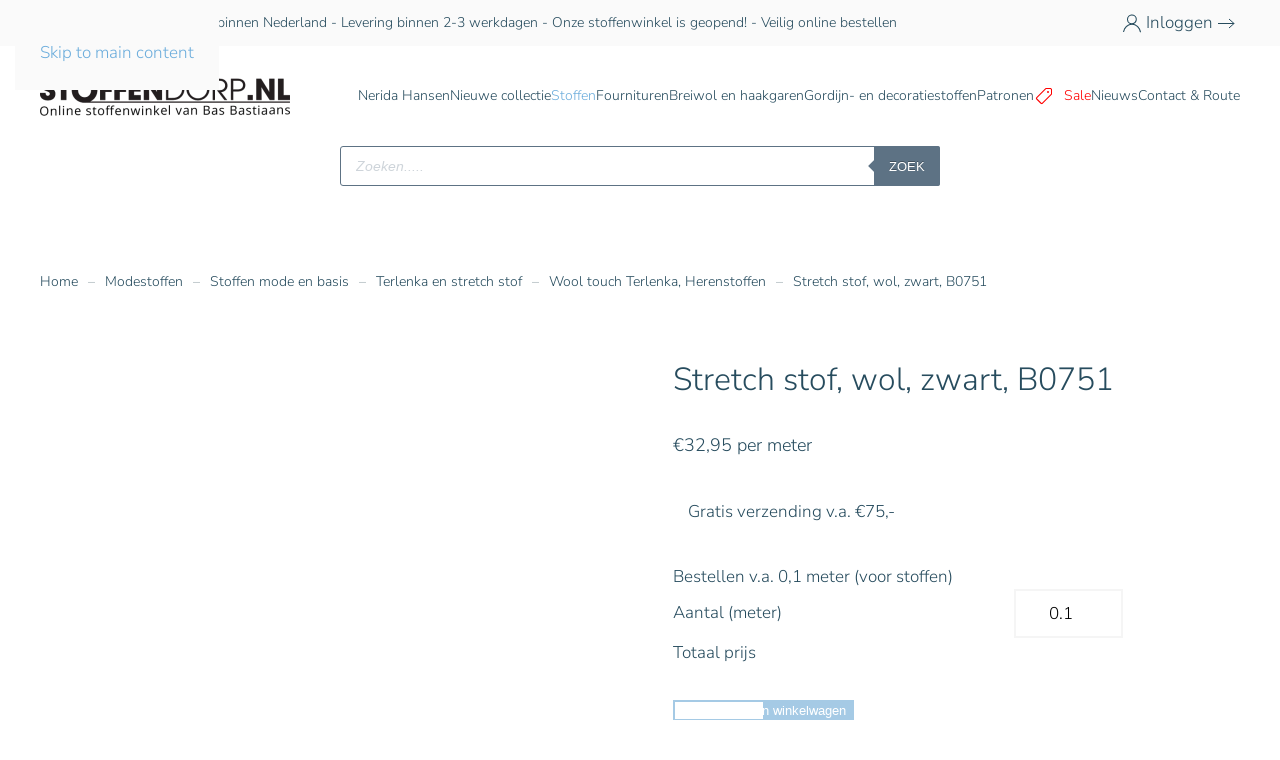

--- FILE ---
content_type: text/html; charset=UTF-8
request_url: https://stoffendorp.nl/stoffen/stoffen-mode-basis/terlenka-stof-texture-stof-stretch-stof/wool-touch-terlenka-herenstoffen/stretch-stof-wol-zwart-b0751/
body_size: 36191
content:
<!DOCTYPE html>
<html lang="nl-NL" prefix="og: https://ogp.me/ns#">
    <head>
        <meta charset="UTF-8">
        <meta name="viewport" content="width=device-width, initial-scale=1">
        <link rel="icon" href="/wp-content/uploads/2019/09/favicon.png" sizes="any">
                <link rel="apple-touch-icon" href="/wp-content/uploads/2019/09/apple-touch-icon.png">
                
<!-- Search Engine Optimization door Rank Math PRO - https://rankmath.com/ -->
<title>Stretch stof, wol, zwart, B0751</title>
<meta name="description" content="stretch stof fantasie print ca 145cm breed. Bestel eenvoudig online!"/>
<meta name="robots" content="follow, index, max-snippet:-1, max-video-preview:-1, max-image-preview:large"/>
<link rel="canonical" href="https://stoffendorp.nl/stoffen/stoffen-mode-basis/terlenka-stof-texture-stof-stretch-stof/wool-touch-terlenka-herenstoffen/stretch-stof-wol-zwart-b0751/" />
<meta property="og:locale" content="nl_NL" />
<meta property="og:type" content="product" />
<meta property="og:title" content="Stretch stof, wol, zwart, B0751" />
<meta property="og:description" content="stretch stof fantasie print ca 145cm breed. Bestel eenvoudig online!" />
<meta property="og:url" content="https://stoffendorp.nl/stoffen/stoffen-mode-basis/terlenka-stof-texture-stof-stretch-stof/wool-touch-terlenka-herenstoffen/stretch-stof-wol-zwart-b0751/" />
<meta property="og:site_name" content="Stoffendorp" />
<meta property="og:updated_time" content="2023-07-03T13:42:25+00:00" />
<meta property="og:image" content="https://stoffendorp.nl/wp-content/uploads/2019/05/stretch-stof-wol-zwart-b0751.jpeg" />
<meta property="og:image:secure_url" content="https://stoffendorp.nl/wp-content/uploads/2019/05/stretch-stof-wol-zwart-b0751.jpeg" />
<meta property="og:image:width" content="800" />
<meta property="og:image:height" content="533" />
<meta property="og:image:alt" content="Stretch stof" />
<meta property="og:image:type" content="image/jpeg" />
<meta property="product:brand" content="simple" />
<meta property="product:price:amount" content="32.95" />
<meta property="product:price:currency" content="EUR" />
<meta property="product:availability" content="instock" />
<meta name="twitter:card" content="summary_large_image" />
<meta name="twitter:title" content="Stretch stof, wol, zwart, B0751" />
<meta name="twitter:description" content="stretch stof fantasie print ca 145cm breed. Bestel eenvoudig online!" />
<meta name="twitter:image" content="https://stoffendorp.nl/wp-content/uploads/2019/05/stretch-stof-wol-zwart-b0751.jpeg" />
<meta name="twitter:label1" content="Prijs" />
<meta name="twitter:data1" content="&euro;32,95" />
<meta name="twitter:label2" content="Beschikbaarheid" />
<meta name="twitter:data2" content="Op voorraad" />
<script type="application/ld+json" class="rank-math-schema-pro">{"@context":"https://schema.org","@graph":[{"@type":["LocalBusiness","Organization"],"@id":"https://stoffendorp.nl/#organization","name":"Stoffendorp","url":"https://stoffendorp.nl","sameAs":["https://www.facebook.com/stoffendorp.nl/"],"logo":{"@type":"ImageObject","@id":"https://stoffendorp.nl/#logo","url":"https://stoffendorp.nl/wp-content/uploads/2019/09/logo-stoffendorp-factuur.png","contentUrl":"https://stoffendorp.nl/wp-content/uploads/2019/09/logo-stoffendorp-factuur.png","caption":"Stoffendorp","inLanguage":"nl-NL","width":"400","height":"62"},"openingHours":["Monday,Tuesday,Wednesday,Thursday,Friday,Saturday,Sunday 09:00-17:00"],"image":{"@id":"https://stoffendorp.nl/#logo"}},{"@type":"WebSite","@id":"https://stoffendorp.nl/#website","url":"https://stoffendorp.nl","name":"Stoffendorp","publisher":{"@id":"https://stoffendorp.nl/#organization"},"inLanguage":"nl-NL"},{"@type":"ImageObject","@id":"https://stoffendorp.nl/wp-content/uploads/2019/05/stretch-stof-wol-zwart-b0751.jpeg","url":"https://stoffendorp.nl/wp-content/uploads/2019/05/stretch-stof-wol-zwart-b0751.jpeg","width":"800","height":"533","caption":"Stretch stof","inLanguage":"nl-NL"},{"@type":"ItemPage","@id":"https://stoffendorp.nl/stoffen/stoffen-mode-basis/terlenka-stof-texture-stof-stretch-stof/wool-touch-terlenka-herenstoffen/stretch-stof-wol-zwart-b0751/#webpage","url":"https://stoffendorp.nl/stoffen/stoffen-mode-basis/terlenka-stof-texture-stof-stretch-stof/wool-touch-terlenka-herenstoffen/stretch-stof-wol-zwart-b0751/","name":"Stretch stof, wol, zwart, B0751","datePublished":"2019-05-27T13:53:31+00:00","dateModified":"2023-07-03T13:42:25+00:00","isPartOf":{"@id":"https://stoffendorp.nl/#website"},"primaryImageOfPage":{"@id":"https://stoffendorp.nl/wp-content/uploads/2019/05/stretch-stof-wol-zwart-b0751.jpeg"},"inLanguage":"nl-NL"},{"@type":"Product","brand":{"@type":"Brand","name":"simple"},"name":"Stretch stof, wol, zwart, B0751","description":"stretch stof fantasie print ca 145cm breed. Bestel eenvoudig online!","category":"Modestoffen &gt; Stoffen mode en basis &gt; Terlenka en stretch stof &gt; Wool touch Terlenka, Herenstoffen","mainEntityOfPage":{"@id":"https://stoffendorp.nl/stoffen/stoffen-mode-basis/terlenka-stof-texture-stof-stretch-stof/wool-touch-terlenka-herenstoffen/stretch-stof-wol-zwart-b0751/#webpage"},"weight":{"@type":"QuantitativeValue","unitCode":"KGM","value":"1"},"image":[{"@type":"ImageObject","url":"https://stoffendorp.nl/wp-content/uploads/2019/05/stretch-stof-wol-zwart-b0751.jpeg","height":"533","width":"800"},{"@type":"ImageObject","url":"https://stoffendorp.nl/wp-content/uploads/2019/05/stretch-stof-wol-zwart-b0751-1.jpeg","height":"533","width":"800"}],"offers":{"@type":"Offer","price":"32.95","priceCurrency":"EUR","priceValidUntil":"2027-12-31","availability":"http://schema.org/InStock","itemCondition":"NewCondition","url":"https://stoffendorp.nl/stoffen/stoffen-mode-basis/terlenka-stof-texture-stof-stretch-stof/wool-touch-terlenka-herenstoffen/stretch-stof-wol-zwart-b0751/","seller":{"@type":"Organization","@id":"https://stoffendorp.nl/","name":"Stoffendorp","url":"https://stoffendorp.nl","logo":"https://stoffendorp.nl/wp-content/uploads/2019/09/logo-stoffendorp-factuur.png"},"priceSpecification":{"price":"32.95","priceCurrency":"EUR","valueAddedTaxIncluded":"true"}},"@id":"https://stoffendorp.nl/stoffen/stoffen-mode-basis/terlenka-stof-texture-stof-stretch-stof/wool-touch-terlenka-herenstoffen/stretch-stof-wol-zwart-b0751/#richSnippet"}]}</script>
<!-- /Rank Math WordPress SEO plugin -->

<link rel="alternate" type="application/rss+xml" title="Stoffendorp &raquo; feed" href="https://stoffendorp.nl/feed/" />
<link rel="alternate" type="application/rss+xml" title="Stoffendorp &raquo; reacties feed" href="https://stoffendorp.nl/comments/feed/" />
<link rel="alternate" title="oEmbed (JSON)" type="application/json+oembed" href="https://stoffendorp.nl/wp-json/oembed/1.0/embed?url=https%3A%2F%2Fstoffendorp.nl%2Fstoffen%2Fstoffen-mode-basis%2Fterlenka-stof-texture-stof-stretch-stof%2Fwool-touch-terlenka-herenstoffen%2Fstretch-stof-wol-zwart-b0751%2F" />
<link rel="alternate" title="oEmbed (XML)" type="text/xml+oembed" href="https://stoffendorp.nl/wp-json/oembed/1.0/embed?url=https%3A%2F%2Fstoffendorp.nl%2Fstoffen%2Fstoffen-mode-basis%2Fterlenka-stof-texture-stof-stretch-stof%2Fwool-touch-terlenka-herenstoffen%2Fstretch-stof-wol-zwart-b0751%2F&#038;format=xml" />

<style id='wp-emoji-styles-inline-css'>

	img.wp-smiley, img.emoji {
		display: inline !important;
		border: none !important;
		box-shadow: none !important;
		height: 1em !important;
		width: 1em !important;
		margin: 0 0.07em !important;
		vertical-align: -0.1em !important;
		background: none !important;
		padding: 0 !important;
	}
/*# sourceURL=wp-emoji-styles-inline-css */
</style>
<link rel='stylesheet' id='wp-block-library-css' href='https://stoffendorp.nl/wp-includes/css/dist/block-library/style.min.css?ver=6.9' media='all' />
<link rel='stylesheet' id='wc-blocks-style-css' href='https://stoffendorp.nl/wp-content/plugins/woocommerce/assets/client/blocks/wc-blocks.css?ver=wc-10.4.3' media='all' />
<style id='global-styles-inline-css'>
:root{--wp--preset--aspect-ratio--square: 1;--wp--preset--aspect-ratio--4-3: 4/3;--wp--preset--aspect-ratio--3-4: 3/4;--wp--preset--aspect-ratio--3-2: 3/2;--wp--preset--aspect-ratio--2-3: 2/3;--wp--preset--aspect-ratio--16-9: 16/9;--wp--preset--aspect-ratio--9-16: 9/16;--wp--preset--color--black: #000000;--wp--preset--color--cyan-bluish-gray: #abb8c3;--wp--preset--color--white: #ffffff;--wp--preset--color--pale-pink: #f78da7;--wp--preset--color--vivid-red: #cf2e2e;--wp--preset--color--luminous-vivid-orange: #ff6900;--wp--preset--color--luminous-vivid-amber: #fcb900;--wp--preset--color--light-green-cyan: #7bdcb5;--wp--preset--color--vivid-green-cyan: #00d084;--wp--preset--color--pale-cyan-blue: #8ed1fc;--wp--preset--color--vivid-cyan-blue: #0693e3;--wp--preset--color--vivid-purple: #9b51e0;--wp--preset--gradient--vivid-cyan-blue-to-vivid-purple: linear-gradient(135deg,rgb(6,147,227) 0%,rgb(155,81,224) 100%);--wp--preset--gradient--light-green-cyan-to-vivid-green-cyan: linear-gradient(135deg,rgb(122,220,180) 0%,rgb(0,208,130) 100%);--wp--preset--gradient--luminous-vivid-amber-to-luminous-vivid-orange: linear-gradient(135deg,rgb(252,185,0) 0%,rgb(255,105,0) 100%);--wp--preset--gradient--luminous-vivid-orange-to-vivid-red: linear-gradient(135deg,rgb(255,105,0) 0%,rgb(207,46,46) 100%);--wp--preset--gradient--very-light-gray-to-cyan-bluish-gray: linear-gradient(135deg,rgb(238,238,238) 0%,rgb(169,184,195) 100%);--wp--preset--gradient--cool-to-warm-spectrum: linear-gradient(135deg,rgb(74,234,220) 0%,rgb(151,120,209) 20%,rgb(207,42,186) 40%,rgb(238,44,130) 60%,rgb(251,105,98) 80%,rgb(254,248,76) 100%);--wp--preset--gradient--blush-light-purple: linear-gradient(135deg,rgb(255,206,236) 0%,rgb(152,150,240) 100%);--wp--preset--gradient--blush-bordeaux: linear-gradient(135deg,rgb(254,205,165) 0%,rgb(254,45,45) 50%,rgb(107,0,62) 100%);--wp--preset--gradient--luminous-dusk: linear-gradient(135deg,rgb(255,203,112) 0%,rgb(199,81,192) 50%,rgb(65,88,208) 100%);--wp--preset--gradient--pale-ocean: linear-gradient(135deg,rgb(255,245,203) 0%,rgb(182,227,212) 50%,rgb(51,167,181) 100%);--wp--preset--gradient--electric-grass: linear-gradient(135deg,rgb(202,248,128) 0%,rgb(113,206,126) 100%);--wp--preset--gradient--midnight: linear-gradient(135deg,rgb(2,3,129) 0%,rgb(40,116,252) 100%);--wp--preset--font-size--small: 13px;--wp--preset--font-size--medium: 20px;--wp--preset--font-size--large: 36px;--wp--preset--font-size--x-large: 42px;--wp--preset--spacing--20: 0.44rem;--wp--preset--spacing--30: 0.67rem;--wp--preset--spacing--40: 1rem;--wp--preset--spacing--50: 1.5rem;--wp--preset--spacing--60: 2.25rem;--wp--preset--spacing--70: 3.38rem;--wp--preset--spacing--80: 5.06rem;--wp--preset--shadow--natural: 6px 6px 9px rgba(0, 0, 0, 0.2);--wp--preset--shadow--deep: 12px 12px 50px rgba(0, 0, 0, 0.4);--wp--preset--shadow--sharp: 6px 6px 0px rgba(0, 0, 0, 0.2);--wp--preset--shadow--outlined: 6px 6px 0px -3px rgb(255, 255, 255), 6px 6px rgb(0, 0, 0);--wp--preset--shadow--crisp: 6px 6px 0px rgb(0, 0, 0);}:where(.is-layout-flex){gap: 0.5em;}:where(.is-layout-grid){gap: 0.5em;}body .is-layout-flex{display: flex;}.is-layout-flex{flex-wrap: wrap;align-items: center;}.is-layout-flex > :is(*, div){margin: 0;}body .is-layout-grid{display: grid;}.is-layout-grid > :is(*, div){margin: 0;}:where(.wp-block-columns.is-layout-flex){gap: 2em;}:where(.wp-block-columns.is-layout-grid){gap: 2em;}:where(.wp-block-post-template.is-layout-flex){gap: 1.25em;}:where(.wp-block-post-template.is-layout-grid){gap: 1.25em;}.has-black-color{color: var(--wp--preset--color--black) !important;}.has-cyan-bluish-gray-color{color: var(--wp--preset--color--cyan-bluish-gray) !important;}.has-white-color{color: var(--wp--preset--color--white) !important;}.has-pale-pink-color{color: var(--wp--preset--color--pale-pink) !important;}.has-vivid-red-color{color: var(--wp--preset--color--vivid-red) !important;}.has-luminous-vivid-orange-color{color: var(--wp--preset--color--luminous-vivid-orange) !important;}.has-luminous-vivid-amber-color{color: var(--wp--preset--color--luminous-vivid-amber) !important;}.has-light-green-cyan-color{color: var(--wp--preset--color--light-green-cyan) !important;}.has-vivid-green-cyan-color{color: var(--wp--preset--color--vivid-green-cyan) !important;}.has-pale-cyan-blue-color{color: var(--wp--preset--color--pale-cyan-blue) !important;}.has-vivid-cyan-blue-color{color: var(--wp--preset--color--vivid-cyan-blue) !important;}.has-vivid-purple-color{color: var(--wp--preset--color--vivid-purple) !important;}.has-black-background-color{background-color: var(--wp--preset--color--black) !important;}.has-cyan-bluish-gray-background-color{background-color: var(--wp--preset--color--cyan-bluish-gray) !important;}.has-white-background-color{background-color: var(--wp--preset--color--white) !important;}.has-pale-pink-background-color{background-color: var(--wp--preset--color--pale-pink) !important;}.has-vivid-red-background-color{background-color: var(--wp--preset--color--vivid-red) !important;}.has-luminous-vivid-orange-background-color{background-color: var(--wp--preset--color--luminous-vivid-orange) !important;}.has-luminous-vivid-amber-background-color{background-color: var(--wp--preset--color--luminous-vivid-amber) !important;}.has-light-green-cyan-background-color{background-color: var(--wp--preset--color--light-green-cyan) !important;}.has-vivid-green-cyan-background-color{background-color: var(--wp--preset--color--vivid-green-cyan) !important;}.has-pale-cyan-blue-background-color{background-color: var(--wp--preset--color--pale-cyan-blue) !important;}.has-vivid-cyan-blue-background-color{background-color: var(--wp--preset--color--vivid-cyan-blue) !important;}.has-vivid-purple-background-color{background-color: var(--wp--preset--color--vivid-purple) !important;}.has-black-border-color{border-color: var(--wp--preset--color--black) !important;}.has-cyan-bluish-gray-border-color{border-color: var(--wp--preset--color--cyan-bluish-gray) !important;}.has-white-border-color{border-color: var(--wp--preset--color--white) !important;}.has-pale-pink-border-color{border-color: var(--wp--preset--color--pale-pink) !important;}.has-vivid-red-border-color{border-color: var(--wp--preset--color--vivid-red) !important;}.has-luminous-vivid-orange-border-color{border-color: var(--wp--preset--color--luminous-vivid-orange) !important;}.has-luminous-vivid-amber-border-color{border-color: var(--wp--preset--color--luminous-vivid-amber) !important;}.has-light-green-cyan-border-color{border-color: var(--wp--preset--color--light-green-cyan) !important;}.has-vivid-green-cyan-border-color{border-color: var(--wp--preset--color--vivid-green-cyan) !important;}.has-pale-cyan-blue-border-color{border-color: var(--wp--preset--color--pale-cyan-blue) !important;}.has-vivid-cyan-blue-border-color{border-color: var(--wp--preset--color--vivid-cyan-blue) !important;}.has-vivid-purple-border-color{border-color: var(--wp--preset--color--vivid-purple) !important;}.has-vivid-cyan-blue-to-vivid-purple-gradient-background{background: var(--wp--preset--gradient--vivid-cyan-blue-to-vivid-purple) !important;}.has-light-green-cyan-to-vivid-green-cyan-gradient-background{background: var(--wp--preset--gradient--light-green-cyan-to-vivid-green-cyan) !important;}.has-luminous-vivid-amber-to-luminous-vivid-orange-gradient-background{background: var(--wp--preset--gradient--luminous-vivid-amber-to-luminous-vivid-orange) !important;}.has-luminous-vivid-orange-to-vivid-red-gradient-background{background: var(--wp--preset--gradient--luminous-vivid-orange-to-vivid-red) !important;}.has-very-light-gray-to-cyan-bluish-gray-gradient-background{background: var(--wp--preset--gradient--very-light-gray-to-cyan-bluish-gray) !important;}.has-cool-to-warm-spectrum-gradient-background{background: var(--wp--preset--gradient--cool-to-warm-spectrum) !important;}.has-blush-light-purple-gradient-background{background: var(--wp--preset--gradient--blush-light-purple) !important;}.has-blush-bordeaux-gradient-background{background: var(--wp--preset--gradient--blush-bordeaux) !important;}.has-luminous-dusk-gradient-background{background: var(--wp--preset--gradient--luminous-dusk) !important;}.has-pale-ocean-gradient-background{background: var(--wp--preset--gradient--pale-ocean) !important;}.has-electric-grass-gradient-background{background: var(--wp--preset--gradient--electric-grass) !important;}.has-midnight-gradient-background{background: var(--wp--preset--gradient--midnight) !important;}.has-small-font-size{font-size: var(--wp--preset--font-size--small) !important;}.has-medium-font-size{font-size: var(--wp--preset--font-size--medium) !important;}.has-large-font-size{font-size: var(--wp--preset--font-size--large) !important;}.has-x-large-font-size{font-size: var(--wp--preset--font-size--x-large) !important;}
/*# sourceURL=global-styles-inline-css */
</style>

<style id='classic-theme-styles-inline-css'>
/*! This file is auto-generated */
.wp-block-button__link{color:#fff;background-color:#32373c;border-radius:9999px;box-shadow:none;text-decoration:none;padding:calc(.667em + 2px) calc(1.333em + 2px);font-size:1.125em}.wp-block-file__button{background:#32373c;color:#fff;text-decoration:none}
/*# sourceURL=/wp-includes/css/classic-themes.min.css */
</style>
<link rel='stylesheet' id='contact-form-7-css' href='https://stoffendorp.nl/wp-content/plugins/contact-form-7/includes/css/styles.css?ver=6.1.4' media='all' />
<style id='contact-form-7-inline-css'>
.wpcf7 .wpcf7-recaptcha iframe {margin-bottom: 0;}.wpcf7 .wpcf7-recaptcha[data-align="center"] > div {margin: 0 auto;}.wpcf7 .wpcf7-recaptcha[data-align="right"] > div {margin: 0 0 0 auto;}
/*# sourceURL=contact-form-7-inline-css */
</style>
<link rel='stylesheet' id='photoswipe-css' href='https://stoffendorp.nl/wp-content/plugins/woocommerce/assets/css/photoswipe/photoswipe.min.css?ver=10.4.3' media='all' />
<link rel='stylesheet' id='photoswipe-default-skin-css' href='https://stoffendorp.nl/wp-content/plugins/woocommerce/assets/css/photoswipe/default-skin/default-skin.min.css?ver=10.4.3' media='all' />
<style id='woocommerce-inline-inline-css'>
.woocommerce form .form-row .required { visibility: visible; }
/*# sourceURL=woocommerce-inline-inline-css */
</style>
<link rel='stylesheet' id='cmplz-general-css' href='https://stoffendorp.nl/wp-content/plugins/complianz-gdpr-premium/assets/css/cookieblocker.min.css?ver=1763483227' media='all' />
<link rel='stylesheet' id='yith_wcbm_badge_style-css' href='https://stoffendorp.nl/wp-content/plugins/yith-woocommerce-badges-management/assets/css/frontend.css?ver=3.21.0' media='all' />
<style id='yith_wcbm_badge_style-inline-css'>
.yith-wcbm-badge.yith-wcbm-badge-text.yith-wcbm-badge-96380 {
				top: 0; left: 0; 
				
				-ms-transform: ; 
				-webkit-transform: ; 
				transform: ;
				padding: 0px 0px 0px 0px;
				background-color:#59d600; border-radius: 0px 0px 0px 0px; width:100px; height:50px;
			}.yith-wcbm-badge.yith-wcbm-badge-text.yith-wcbm-badge-104087 {
				top: 0; left: 0; 
				
				-ms-transform: ; 
				-webkit-transform: ; 
				transform: ;
				padding: 0px 0px 0px 0px;
				background-color:#000000; border-radius: 0px 0px 0px 0px; width:150px; height:75px;
			}.yith-wcbm-badge.yith-wcbm-badge-text.yith-wcbm-badge-168359 {
				top: 0; left: 0; 
				
				-ms-transform: ; 
				-webkit-transform: ; 
				transform: ;
				padding: 0px 0px 0px 0px;
				background-color:#000000; border-radius: 0px 0px 0px 0px; width:150px; height:75px;
			}.yith-wcbm-badge.yith-wcbm-badge-text.yith-wcbm-badge-36287 {
				top: 0; left: 0; 
				
				-ms-transform: ; 
				-webkit-transform: ; 
				transform: ;
				padding: 0px 0px 0px 0px;
				background-color:#f41fa3; border-radius: 0px 0px 0px 0px; width:80px; height:50px;
			}.yith-wcbm-badge.yith-wcbm-badge-text.yith-wcbm-badge-248 {
				top: 0; left: 0; 
				
				-ms-transform: ; 
				-webkit-transform: ; 
				transform: ;
				padding: 0px 0px 0px 0px;
				background-color:#ea0707; border-radius: 0px 0px 0px 0px; width:80px; height:40px;
			}.yith-wcbm-badge.yith-wcbm-badge-text.yith-wcbm-badge-96383 {
				top: 0; left: 0; 
				
				-ms-transform: ; 
				-webkit-transform: ; 
				transform: ;
				padding: 0px 0px 0px 0px;
				background-color:#40e21f; border-radius: 0px 0px 0px 0px; width:100px; height:50px;
			}.yith-wcbm-badge.yith-wcbm-badge-text.yith-wcbm-badge-171771 {
				top: 0; left: 0; 
				
				-ms-transform: ; 
				-webkit-transform: ; 
				transform: ;
				padding: 0px 0px 0px 0px;
				background-color:#8c4545; border-radius: 0px 0px 0px 0px; width:80px; height:40px;
			}.yith-wcbm-badge.yith-wcbm-badge-text.yith-wcbm-badge-164472 {
				top: 0; left: 50%; 
				
				-ms-transform: translateX(-50%); 
				-webkit-transform: translateX(-50%); 
				transform: translateX(-50%);
				padding: 0px 0px 0px 0px;
				background-color:#fdd224; border-radius: 0px 0px 0px 0px; width:200px; height:100px;
			}
/*# sourceURL=yith_wcbm_badge_style-inline-css */
</style>
<link rel='stylesheet' id='yith-gfont-open-sans-css' href='https://stoffendorp.nl/wp-content/plugins/yith-woocommerce-badges-management/assets/fonts/open-sans/style.css?ver=3.21.0' media='all' />
<link rel='stylesheet' id='lightslider-css' href='https://stoffendorp.nl/wp-content/plugins/woocommerce-side-cart-premium/assets/library/lightslider/css/lightslider.css?ver=1.0' media='all' />
<link rel='stylesheet' id='xoo-wsc-fonts-css' href='https://stoffendorp.nl/wp-content/plugins/woocommerce-side-cart-premium/assets/css/xoo-wsc-fonts.css?ver=4.8.0' media='all' />
<link rel='stylesheet' id='xoo-wsc-style-css' href='https://stoffendorp.nl/wp-content/plugins/woocommerce-side-cart-premium/assets/css/xoo-wsc-style.css?ver=4.8.0' media='all' />
<style id='xoo-wsc-style-inline-css'>
a.xoo-wsc-ft-btn:nth-child(3){
		grid-column: 1/-1;
	}
.xoo-wsc-sp-left-col img, .xoo-wsc-sp-left-col{
	max-width: 80px;
}

.xoo-wsc-sp-right-col{
	font-size: 14px;
}

.xoo-wsc-sp-container, .xoo-wsc-dr-sp{
	background-color: #eee;
}




 

.xoo-wsc-footer{
	background-color: #ffffff;
	color: #000000;
	padding: 10px 20px;
	box-shadow: 0 -5px 10px #0000001a;
}

.xoo-wsc-footer, .xoo-wsc-footer a, .xoo-wsc-footer .amount{
	font-size: 15px;
}

.xoo-wsc-ft-buttons-cont{
	grid-template-columns: 2fr 2fr;
}

.xoo-wsc-basket{
	bottom: 12px;
	right: 0px;
	background-color: #ffffff;
	color: #000000;
	box-shadow: 0 1px 4px 0;
	border-radius: 50%;
	display: flex;
	width: 60px;
	height: 60px;
}


.xoo-wsc-bki{
	font-size: 30px}

.xoo-wsc-items-count{
	top: -10px;
	left: -10px;
}

.xoo-wsc-items-count, .xoo-wsch-items-count, .xoo-wsch-save-count{
	background-color: #000000;
	color: #ffffff;
}

.xoo-wsc-container, .xoo-wsc-slider, .xoo-wsc-drawer{
	max-width: 350px;
	right: -350px;
	top: 0;bottom: 0;
	bottom: 0;
	font-family: }

.xoo-wsc-drawer{
	max-width: 350px;
}

.xoo-wsc-cart-active .xoo-wsc-container, .xoo-wsc-slider-active .xoo-wsc-slider{
	right: 0;
}

.xoo-wsc-drawer-active .xoo-wsc-drawer{
	right: 350px;
}
.xoo-wsc-drawer{
	right: 0;
}


.xoo-wsc-cart-active .xoo-wsc-basket{
	right: 350px;
}

span.xoo-wsch-icon{
	font-size: 26px;
}


.xoo-wsch-text, .xoo-wsc-sl-heading, .xoo-wsc-drawer-header{
	font-size: 22px;
}

.xoo-wsc-header, .xoo-wsc-drawer-header, .xoo-wsc-sl-heading{
	color: #000000;
	background-color: #ffffff;
	border-bottom: 2px solid #eee;
	padding: 15px 15px;
}


.xoo-wsc-body{
	background-color: #ffffff;
}

.xoo-wsc-body, .xoo-wsc-body span.amount, .xoo-wsc-body a{
	font-size: 16px;
	color: #000000;
}

.xoo-wsc-product, .xoo-wsc-sp-product, .xoo-wsc-savl-product{
	padding: 20px 15px;
	margin: 10px 15px;
	border-radius: 5px;
	box-shadow: 0 2px 2px #00000005;
	background-color: #ffffff;
}

.xoo-wsc-body .xoo-wsc-ft-totals{
	padding: 20px 15px;
	margin: 10px 15px;
}

.xoo-wsc-product-cont{
	padding: 10px 10px;
}

.xoo-wsc-products:not(.xoo-wsc-pattern-card) .xoo-wsc-img-col{
	width: 35%;
}

.xoo-wsc-pattern-card .xoo-wsc-img-col img{
	max-width: 100%;
	height: auto;
}

.xoo-wsc-products:not(.xoo-wsc-pattern-card) .xoo-wsc-sum-col{
	width: 65%;
}

.xoo-wsc-pattern-card .xoo-wsc-product-cont{
	width: 50% 
}

@media only screen and (max-width: 600px) {
	.xoo-wsc-pattern-card .xoo-wsc-product-cont  {
		width: 50%;
	}
}


.xoo-wsc-pattern-card .xoo-wsc-product{
	border: 0;
	box-shadow: 0px 10px 15px -12px #0000001a;
}


.xoo-wsc-sm-front, .xoo-wsc-card-actionbar > *{
	background-color: #eee;
}
.xoo-wsc-pattern-card, .xoo-wsc-sm-front{
	border-bottom-left-radius: 5px;
	border-bottom-right-radius: 5px;
}
.xoo-wsc-pattern-card, .xoo-wsc-img-col img, .xoo-wsc-img-col, .xoo-wsc-sm-back-cont{
	border-top-left-radius: 5px;
	border-top-right-radius: 5px;
}
.xoo-wsc-sm-back{
	background-color: #fff;
}
.xoo-wsc-pattern-card, .xoo-wsc-pattern-card a, .xoo-wsc-pattern-card .amount{
	font-size: 16px;
}

.xoo-wsc-body .xoo-wsc-sm-front, .xoo-wsc-body .xoo-wsc-sm-front a, .xoo-wsc-body .xoo-wsc-sm-front .amount, .xoo-wsc-card-actionbar{
	color: #000;
}

.xoo-wsc-sm-back, .xoo-wsc-sm-back a, .xoo-wsc-sm-back .amount{
	color: #000;
}


.magictime {
    animation-duration: 0.5s;
}



.xoo-wsc-sum-col{
	justify-content: center;
}

/***** Quantity *****/

.xoo-wsc-qty-box{
	max-width: 75px;
}

.xoo-wsc-qty-box.xoo-wsc-qtb-square{
	border-color: #000000;
}

input[type="number"].xoo-wsc-qty{
	border-color: #000000;
	background-color: #ffffff;
	color: #000000;
	height: 28px;
	line-height: 28px;
}

input[type="number"].xoo-wsc-qty, .xoo-wsc-qtb-square{
	border-width: 1px;
	border-style: solid;
}
.xoo-wsc-chng{
	background-color: #ffffff;
	color: #000000;
	width: 20px;
}

.xoo-wsc-qtb-circle .xoo-wsc-chng{
	height: 20px;
	line-height: 20px;
}

/** Shortcode **/
.xoo-wsc-sc-count{
	background-color: #000000;
	color: #ffffff;
}

.xoo-wsc-sc-bki{
	font-size: 28px;
	color: #000000;
}
.xoo-wsc-sc-cont{
	color: #000000;
}

.xoo-wsc-sp-column li.xoo-wsc-sp-prod-cont{
	width: 50%;
}







span.xoo-wsc-dtg-icon{
	right: calc(100% - 11px );
}


.xoo-wsc-sp-product{
	background-color: #fff;
}




@media only screen and (max-width: 600px) {
	.xoo-wsc-basket {
	    width: 40px;
	    height: 40px;
	}

	.xoo-wsc-bki {
	    font-size: 20px;
	}

	span.xoo-wsc-items-count {
	    width: 17px;
	    height: 17px;
	    line-height: 17px;
	    top: -7px;
	    left: -7px;
	}
}



.xoo-wsc-markup dl.variation {
	display: block;
}

span.xoo-wsc-gift-ban{
	background-color: #ffffff;
	color: #000000;
}

.xoo-wsc-sl-savelater .xoo-wsc-sl-body {
	background-color: #eee;
}

.xoo-wsc-savl-left-col img, .xoo-wsc-savl-left-col{
	max-width: 80px;
}

.xoo-wsc-savl-column li.xoo-wsc-savl-prod-cont{
	width: 50%;
}

.xoo-wsc-savl-product{
	background-color: #fff;
}

.xoo-wsc-savl-column .xoo-wsc-savl-prod-cont{
	width: 50%;
}


.xoo-wsc-savl-right-col, .xoo-wsc-savl-right-col .amount, .xoo-wsc-savl-right-col a {
	font-size: 16px;
	color: #000;
}



.xoo-wsc-tooltip{
	background-color: #ffffff;
	color: #000000;
	border: 2px solid #000000;
	border-width: 1px;
}

.xoo-wsc-save, .xoo-wsc-smr-del{
	font-size: 16px
}

.xoo-wsc-sm-sales{
	background-color: #f8f9fa;
	color: #000;
	border: 1px solid #c4c4c4;
}


			.xoo-wsc-bar-icons i{
				font-size: 12px;
				width: 30px;
				height: 30px;
				line-height: 30px;
			}
			.xoo-wsc-bar-cont, .xoo-wsc-bar-cont .amount{
				font-size: 15px;
			}
		

/*# sourceURL=xoo-wsc-style-inline-css */
</style>
<link rel='stylesheet' id='dgwt-wcas-style-css' href='https://stoffendorp.nl/wp-content/plugins/ajax-search-for-woocommerce-premium/assets/css/style.min.css?ver=1.32.2' media='all' />
<link rel='stylesheet' id='flexible-shipping-free-shipping-css' href='https://stoffendorp.nl/wp-content/plugins/flexible-shipping/assets/dist/css/free-shipping.css?ver=6.5.3.2' media='all' />
<link rel='stylesheet' id='mollie-applepaydirect-css' href='https://stoffendorp.nl/wp-content/plugins/mollie-payments-for-woocommerce/public/css/mollie-applepaydirect.min.css?ver=1768023496' media='screen' />
<link href="https://stoffendorp.nl/wp-content/themes/yootheme_pro-ttwb/css/theme.1.css?ver=1763483473" rel="stylesheet">
<link href="https://stoffendorp.nl/wp-content/themes/yootheme_pro-ttwb/css/custom.css?ver=4.5.32" rel="stylesheet">
<script src="https://stoffendorp.nl/wp-includes/js/jquery/jquery.min.js?ver=3.7.1" id="jquery-core-js"></script>
<script src="https://stoffendorp.nl/wp-includes/js/jquery/jquery-migrate.min.js?ver=3.4.1" id="jquery-migrate-js"></script>
<script src="https://stoffendorp.nl/wp-content/plugins/woocommerce/assets/js/jquery-blockui/jquery.blockUI.min.js?ver=2.7.0-wc.10.4.3" id="wc-jquery-blockui-js" defer data-wp-strategy="defer"></script>
<script id="wc-add-to-cart-js-extra">
var wc_add_to_cart_params = {"ajax_url":"/wp-admin/admin-ajax.php","wc_ajax_url":"/?wc-ajax=%%endpoint%%","i18n_view_cart":"Bekijk winkelwagen","cart_url":"https://stoffendorp.nl/winkelmand/","is_cart":"","cart_redirect_after_add":"no"};
//# sourceURL=wc-add-to-cart-js-extra
</script>
<script src="https://stoffendorp.nl/wp-content/plugins/woocommerce/assets/js/frontend/add-to-cart.min.js?ver=10.4.3" id="wc-add-to-cart-js" defer data-wp-strategy="defer"></script>
<script src="https://stoffendorp.nl/wp-content/plugins/woocommerce/assets/js/zoom/jquery.zoom.min.js?ver=1.7.21-wc.10.4.3" id="wc-zoom-js" defer data-wp-strategy="defer"></script>
<script src="https://stoffendorp.nl/wp-content/plugins/woocommerce/assets/js/flexslider/jquery.flexslider.min.js?ver=2.7.2-wc.10.4.3" id="wc-flexslider-js" defer data-wp-strategy="defer"></script>
<script src="https://stoffendorp.nl/wp-content/plugins/woocommerce/assets/js/photoswipe/photoswipe.min.js?ver=4.1.1-wc.10.4.3" id="wc-photoswipe-js" defer data-wp-strategy="defer"></script>
<script src="https://stoffendorp.nl/wp-content/plugins/woocommerce/assets/js/photoswipe/photoswipe-ui-default.min.js?ver=4.1.1-wc.10.4.3" id="wc-photoswipe-ui-default-js" defer data-wp-strategy="defer"></script>
<script id="wc-single-product-js-extra">
var wc_single_product_params = {"i18n_required_rating_text":"Selecteer een waardering","i18n_rating_options":["1 van de 5 sterren","2 van de 5 sterren","3 van de 5 sterren","4 van de 5 sterren","5 van de 5 sterren"],"i18n_product_gallery_trigger_text":"Afbeeldinggalerij in volledig scherm bekijken","review_rating_required":"yes","flexslider":{"rtl":false,"animation":"slide","smoothHeight":true,"directionNav":false,"controlNav":"thumbnails","slideshow":false,"animationSpeed":500,"animationLoop":false,"allowOneSlide":false},"zoom_enabled":"1","zoom_options":[],"photoswipe_enabled":"1","photoswipe_options":{"shareEl":false,"closeOnScroll":false,"history":false,"hideAnimationDuration":0,"showAnimationDuration":0},"flexslider_enabled":"1"};
//# sourceURL=wc-single-product-js-extra
</script>
<script src="https://stoffendorp.nl/wp-content/plugins/woocommerce/assets/js/frontend/single-product.min.js?ver=10.4.3" id="wc-single-product-js" defer data-wp-strategy="defer"></script>
<script src="https://stoffendorp.nl/wp-content/plugins/woocommerce/assets/js/js-cookie/js.cookie.min.js?ver=2.1.4-wc.10.4.3" id="wc-js-cookie-js" defer data-wp-strategy="defer"></script>
<script id="woocommerce-js-extra">
var woocommerce_params = {"ajax_url":"/wp-admin/admin-ajax.php","wc_ajax_url":"/?wc-ajax=%%endpoint%%","i18n_password_show":"Wachtwoord weergeven","i18n_password_hide":"Wachtwoord verbergen"};
//# sourceURL=woocommerce-js-extra
</script>
<script src="https://stoffendorp.nl/wp-content/plugins/woocommerce/assets/js/frontend/woocommerce.min.js?ver=10.4.3" id="woocommerce-js" defer data-wp-strategy="defer"></script>
<script id="fq-front-js-extra">
var fq_price_calculator_params = {"ajax_url":"https://stoffendorp.nl/wp-admin/admin-ajax.php","product_id":"14315","product_type":"simple","nonce":"6b0b1fc673"};
//# sourceURL=fq-front-js-extra
</script>
<script src="https://stoffendorp.nl/wp-content/plugins/flexible-quantity/vendor_prefixed/wpdesk/flexible-quantity-core/assets/js/front.js?ver=2.2.3.12" id="fq-front-js"></script>
<script id="wc-settings-dep-in-header-js-after">
console.warn( "Scripts that have a dependency on [wc-settings, wc-blocks-checkout] must be loaded in the footer, myparcelnl-delivery-options-block-view-script was registered to load in the header, but has been switched to load in the footer instead. See https://github.com/woocommerce/woocommerce-gutenberg-products-block/pull/5059" );
//# sourceURL=wc-settings-dep-in-header-js-after
</script>
<script id="wc-cart-fragments-js-extra">
var wc_cart_fragments_params = {"ajax_url":"/wp-admin/admin-ajax.php","wc_ajax_url":"/?wc-ajax=%%endpoint%%","cart_hash_key":"wc_cart_hash_61379e865bfd9395a1ab126c554e5405","fragment_name":"wc_fragments_61379e865bfd9395a1ab126c554e5405","request_timeout":"5000"};
//# sourceURL=wc-cart-fragments-js-extra
</script>
<script src="https://stoffendorp.nl/wp-content/plugins/woocommerce/assets/js/frontend/cart-fragments.min.js?ver=10.4.3" id="wc-cart-fragments-js" defer data-wp-strategy="defer"></script>
<link rel="https://api.w.org/" href="https://stoffendorp.nl/wp-json/" /><link rel="alternate" title="JSON" type="application/json" href="https://stoffendorp.nl/wp-json/wp/v2/product/14315" /><link rel="EditURI" type="application/rsd+xml" title="RSD" href="https://stoffendorp.nl/xmlrpc.php?rsd" />
<meta name="generator" content="WordPress 6.9" />
<link rel='shortlink' href='https://stoffendorp.nl/?p=14315' />
			<style>.cmplz-hidden {
					display: none !important;
				}</style>		<style>
			.dgwt-wcas-ico-magnifier,.dgwt-wcas-ico-magnifier-handler{max-width:20px}.dgwt-wcas-search-wrapp{max-width:600px}.dgwt-wcas-search-wrapp .dgwt-wcas-sf-wrapp input[type=search].dgwt-wcas-search-input,.dgwt-wcas-search-wrapp .dgwt-wcas-sf-wrapp input[type=search].dgwt-wcas-search-input:hover,.dgwt-wcas-search-wrapp .dgwt-wcas-sf-wrapp input[type=search].dgwt-wcas-search-input:focus{background-color:#fff;color:#5d7284;border-color:#5d7284}.dgwt-wcas-sf-wrapp input[type=search].dgwt-wcas-search-input::placeholder{color:#5d7284;opacity:.3}.dgwt-wcas-sf-wrapp input[type=search].dgwt-wcas-search-input::-webkit-input-placeholder{color:#5d7284;opacity:.3}.dgwt-wcas-sf-wrapp input[type=search].dgwt-wcas-search-input:-moz-placeholder{color:#5d7284;opacity:.3}.dgwt-wcas-sf-wrapp input[type=search].dgwt-wcas-search-input::-moz-placeholder{color:#5d7284;opacity:.3}.dgwt-wcas-sf-wrapp input[type=search].dgwt-wcas-search-input:-ms-input-placeholder{color:#5d7284}.dgwt-wcas-no-submit.dgwt-wcas-search-wrapp .dgwt-wcas-ico-magnifier path,.dgwt-wcas-search-wrapp .dgwt-wcas-close path{fill:#5d7284}.dgwt-wcas-loader-circular-path{stroke:#5d7284}.dgwt-wcas-preloader{opacity:.6}.dgwt-wcas-search-wrapp .dgwt-wcas-sf-wrapp .dgwt-wcas-search-submit::before{border-color:transparent #5d7284}.dgwt-wcas-search-wrapp .dgwt-wcas-sf-wrapp .dgwt-wcas-search-submit:hover::before,.dgwt-wcas-search-wrapp .dgwt-wcas-sf-wrapp .dgwt-wcas-search-submit:focus::before{border-right-color:#5d7284}.dgwt-wcas-search-wrapp .dgwt-wcas-sf-wrapp .dgwt-wcas-search-submit,.dgwt-wcas-om-bar .dgwt-wcas-om-return{background-color:#5d7284;color:#fff}.dgwt-wcas-search-wrapp .dgwt-wcas-ico-magnifier,.dgwt-wcas-search-wrapp .dgwt-wcas-sf-wrapp .dgwt-wcas-search-submit svg path,.dgwt-wcas-om-bar .dgwt-wcas-om-return svg path{fill:#fff}.dgwt-wcas-search-icon{color:#5d7284}.dgwt-wcas-search-icon path{fill:#5d7284}		</style>
		<!-- Google site verification - Google for WooCommerce -->
<meta name="google-site-verification" content="lbT69Jmm4eg3jDMqdGbwk1CyBKyngxkI0uQD4T0wRXw" />
	<noscript><style>.woocommerce-product-gallery{ opacity: 1 !important; }</style></noscript>
	
<!-- Facebook Pixel Code -->
<script type="text/plain" data-service="facebook" data-category="marketing">
!function(f,b,e,v,n,t,s)
{if(f.fbq)return;n=f.fbq=function(){n.callMethod?
n.callMethod.apply(n,arguments):n.queue.push(arguments)};
if(!f._fbq)f._fbq=n;n.push=n;n.loaded=!0;n.version='2.0';
n.queue=[];t=b.createElement(e);t.async=!0;
t.src=v;s=b.getElementsByTagName(e)[0];
s.parentNode.insertBefore(t,s)}(window,document,'script',
'https://connect.facebook.net/en_US/fbevents.js');
 fbq('init', '614910726514718'); 
fbq('track', 'PageView');
</script>
<noscript>
 <img height="1" width="1" 
src="https://www.facebook.com/tr?id=614910726514718&ev=PageView
&noscript=1"/>
</noscript>
<!-- End Facebook Pixel Code -->
<script type="text/plain" data-service="google-analytics" data-category="statistics" id="google_gtagjs" data-cmplz-src="https://www.googletagmanager.com/gtag/js?id=G-1RDLT55P98" async></script>
<script id="google_gtagjs-inline">
window.dataLayer = window.dataLayer || [];function gtag(){dataLayer.push(arguments);}gtag('js', new Date());gtag('config', 'G-1RDLT55P98', {'anonymize_ip': true} );
</script>
<script src="https://stoffendorp.nl/wp-content/themes/yootheme/vendor/assets/uikit/dist/js/uikit.min.js?ver=4.5.32"></script>
<script src="https://stoffendorp.nl/wp-content/themes/yootheme/vendor/assets/uikit/dist/js/uikit-icons.min.js?ver=4.5.32"></script>
<script src="https://stoffendorp.nl/wp-content/themes/yootheme/js/theme.js?ver=4.5.32"></script>
<script>window.yootheme ||= {}; var $theme = yootheme.theme = {"i18n":{"close":{"label":"Sluiten","0":"yootheme"},"totop":{"label":"Back to top","0":"yootheme"},"marker":{"label":"Open","0":"yootheme"},"navbarToggleIcon":{"label":"Menu openen","0":"yootheme"},"paginationPrevious":{"label":"Vorige pagina","0":"yootheme"},"paginationNext":{"label":"Volgende pagina","0":"yootheme"},"searchIcon":{"toggle":"Open Search","submit":"Submit Search"},"slider":{"next":"Next slide","previous":"Previous slide","slideX":"Slide %s","slideLabel":"%s of %s"},"slideshow":{"next":"Next slide","previous":"Previous slide","slideX":"Slide %s","slideLabel":"%s of %s"},"lightboxPanel":{"next":"Next slide","previous":"Previous slide","slideLabel":"%s of %s","close":"Close"}}};</script>
<!-- Facebook Pixel Code -->
<script type="text/plain" data-service="facebook" data-category="marketing">
!function(f,b,e,v,n,t,s)
{if(f.fbq)return;n=f.fbq=function(){n.callMethod?
n.callMethod.apply(n,arguments):n.queue.push(arguments)};
if(!f._fbq)f._fbq=n;n.push=n;n.loaded=!0;n.version='2.0';
n.queue=[];t=b.createElement(e);t.async=!0;
t.src=v;s=b.getElementsByTagName(e)[0];
s.parentNode.insertBefore(t,s)}(window,document,'script',
'https://connect.facebook.net/en_US/fbevents.js');
 fbq('init', '614910726514718'); 
fbq('track', 'PageView');
</script>
<noscript>
 <img height="1" width="1" 
src="https://www.facebook.com/tr?id=614910726514718&ev=PageView
&noscript=1"/>
</noscript>
<!-- End Facebook Pixel Code -->

    </head>
    <body data-cmplz=1 class="wp-singular product-template-default single single-product postid-14315 wp-theme-yootheme wp-child-theme-yootheme_pro-ttwb  theme-yootheme woocommerce woocommerce-page woocommerce-no-js yith-wcbm-theme-yootheme">
        
<div class="xoo-wsc-markup-notices">
	<div class="xoo-wsc-notice-container" data-section="markup"><ul class="xoo-wsc-notices"></ul></div></div>
<div class="xoo-wsc-markup xoo-wsc-align-right">

    <div class="xoo-wsc-modal">

        <div class="xoo-wsc-container">
    	           </div>

    	<span class="xoo-wsc-opac"></span>

    </div>

    <div class="xoo-wsc-slider-modal">

        <div class="xoo-wsc-slider">
    	           </div>

    </div>

    <div class="xoo-wsc-drawer-modal">

        <div class="xoo-wsc-drawer">
                    </div>

    </div>
    
</div>
        <div class="uk-hidden-visually uk-notification uk-notification-top-left uk-width-auto">
            <div class="uk-notification-message">
                <a href="#tm-main">Skip to main content</a>
            </div>
        </div>
    
        
        
        <div class="tm-page">

                        


<header class="tm-header-mobile uk-hidden@m">


    
        <div class="uk-navbar-container">

            <div class="uk-container uk-container-expand">
                <nav class="uk-navbar" uk-navbar="{&quot;align&quot;:&quot;left&quot;,&quot;container&quot;:&quot;.tm-header-mobile&quot;,&quot;boundary&quot;:&quot;.tm-header-mobile .uk-navbar-container&quot;}">

                    
                                        <div class="uk-navbar-center">

                                                    <a href="https://stoffendorp.nl/" aria-label="Terug naar de homepage" class="uk-logo uk-navbar-item">
    <picture>
<source type="image/webp" srcset="/wp-content/themes/yootheme/cache/ac/logo-stoffendorp-ace4e42b.webp 175w, /wp-content/themes/yootheme/cache/fe/logo-stoffendorp-fe09d955.webp 349w, /wp-content/themes/yootheme/cache/a4/logo-stoffendorp-a4d41cc8.webp 350w" sizes="(min-width: 175px) 175px">
<img alt="Stoffendorp" loading="eager" src="/wp-content/themes/yootheme/cache/33/logo-stoffendorp-33603e59.png" width="175" height="28">
</picture></a>                        
                        
                    </div>
                    
                                        <div class="uk-navbar-right">

                        
                                                    <a uk-toggle href="#tm-dialog-mobile" class="uk-navbar-toggle">

        
        <div uk-navbar-toggle-icon></div>

        
    </a>                        
                    </div>
                    
                </nav>
            </div>

        </div>

    



        <div id="tm-dialog-mobile" uk-offcanvas="container: true; overlay: true" mode="slide" flip>
        <div class="uk-offcanvas-bar uk-flex uk-flex-column">

                        <button class="uk-offcanvas-close uk-close-large" type="button" uk-close uk-toggle="cls: uk-close-large; mode: media; media: @s"></button>
            
                        <div class="uk-margin-auto-bottom">
                
<div class="uk-grid uk-child-width-1-1" uk-grid>    <div>
<div class="uk-panel widget widget_nav_menu" id="nav_menu-2">

    
    
<ul class="uk-nav uk-nav-default">
    
	<li class="uk-hidden menu-item menu-item-type-post_type menu-item-object-page menu-item-home"><a href="https://stoffendorp.nl/">Homepage Stoffendorp</a></li>
	<li class="menu-item menu-item-type-taxonomy menu-item-object-product_cat"><a href="https://stoffendorp.nl/stoffen/by-nerida-hansen/">Nerida Hansen</a></li>
	<li class="uk-hidden menu-item menu-item-type-post_type menu-item-object-page"><a href="https://stoffendorp.nl/stoffen-online-stoffenkraam/">Stoffen online</a></li>
	<li class="menu-item menu-item-type-taxonomy menu-item-object-product_cat"><a href="https://stoffendorp.nl/nieuwe-collectie/">Nieuwe collectie</a></li>
	<li class="menu-item menu-item-type-taxonomy menu-item-object-product_cat current-product-ancestor menu-item-has-children uk-active uk-parent"><a href="https://stoffendorp.nl/stoffen/">Stoffen</a>
	<ul class="uk-nav-sub">

		<li class="menu-item menu-item-type-taxonomy menu-item-object-product_cat current-product-ancestor menu-item-has-children uk-active uk-parent"><a href="https://stoffendorp.nl/stoffen/stoffen-mode-basis/">Mode en basis</a>
		<ul>

			<li class="menu-item menu-item-type-taxonomy menu-item-object-product_cat"><a href="https://stoffendorp.nl/stoffen/stoffen-mode-basis/badstof/"><picture>
<source type="image/webp" srcset="/wp-content/themes/yootheme/cache/5a/badstof-5a4baa2a.webp 20w" sizes="(min-width: 20px) 20px">
<img src="/wp-content/themes/yootheme/cache/fe/badstof-fe32b69e.jpeg" width="20" height="20" class="uk-margin-small-right" alt loading="eager">
</picture> Badstof</a></li>
			<li class="menu-item menu-item-type-taxonomy menu-item-object-product_cat"><a href="https://stoffendorp.nl/stoffen/stoffen-mode-basis/broderie-stoffen/"><picture>
<source type="image/webp" srcset="/wp-content/themes/yootheme/cache/55/broderie-550ef614.webp 20w" sizes="(min-width: 20px) 20px">
<img src="/wp-content/themes/yootheme/cache/d9/broderie-d920c7fd.jpeg" width="20" height="20" class="uk-margin-small-right" alt loading="eager">
</picture> Broderie</a></li>
			<li class="menu-item menu-item-type-taxonomy menu-item-object-product_cat"><a href="https://stoffendorp.nl/fournituren/cadeaubon/"><picture>
<source type="image/webp" srcset="/wp-content/themes/yootheme/cache/2c/cadeaubon-2ce3a484.webp 20w" sizes="(min-width: 20px) 20px">
<img src="/wp-content/themes/yootheme/cache/e8/cadeaubon-e84408f3.jpeg" width="20" height="20" class="uk-margin-small-right" alt loading="eager">
</picture> Cadeaubon</a></li>
			<li class="menu-item menu-item-type-taxonomy menu-item-object-product_cat"><a href="https://stoffendorp.nl/stoffen/stoffen-mode-basis/canvas-stoffen/"><picture>
<source type="image/webp" srcset="/wp-content/themes/yootheme/cache/38/canvas-3818cdeb.webp 20w" sizes="(min-width: 20px) 20px">
<img src="/wp-content/themes/yootheme/cache/d6/canvas-d688a7a5.jpeg" width="20" height="20" class="uk-margin-small-right" alt loading="eager">
</picture> Canvas</a></li>
			<li class="menu-item menu-item-type-taxonomy menu-item-object-product_cat"><a href="https://stoffendorp.nl/stoffen/stoffen-mode-basis/carnaval-stoffen-thema-stoffen-en-feest-stoffen/carnaval-en-feest-stoffen/"><picture>
<source type="image/webp" srcset="/wp-content/themes/yootheme/cache/90/carnaval-906fdbc2.webp 20w" sizes="(min-width: 20px) 20px">
<img src="/wp-content/themes/yootheme/cache/54/carnaval-54a0c130.jpeg" width="20" height="20" class="uk-margin-small-right" alt loading="eager">
</picture> Carnaval</a></li>
			<li class="menu-item menu-item-type-taxonomy menu-item-object-product_cat"><a href="https://stoffendorp.nl/stoffen/stoffen-mode-basis/voile-stof-chiffon-stof/"><picture>
<source type="image/webp" srcset="/wp-content/themes/yootheme/cache/cd/voile-cdbb1fc6.webp 20w" sizes="(min-width: 20px) 20px">
<img src="/wp-content/themes/yootheme/cache/9a/voile-9a6b8e2f.jpeg" width="20" height="20" class="uk-margin-small-right" alt loading="eager">
</picture> Chiffon</a></li>
			<li class="menu-item menu-item-type-taxonomy menu-item-object-product_cat"><a href="https://stoffendorp.nl/stoffen/stoffen-mode-basis/carnaval-stoffen-thema-stoffen-en-feest-stoffen/feeststoffen/"><picture>
<source type="image/webp" srcset="/wp-content/themes/yootheme/cache/90/carnaval-906fdbc2.webp 20w" sizes="(min-width: 20px) 20px">
<img src="/wp-content/themes/yootheme/cache/54/carnaval-54a0c130.jpeg" width="20" height="20" class="uk-margin-small-right" alt loading="eager">
</picture> Feeststof</a></li>
			<li class="menu-item menu-item-type-taxonomy menu-item-object-product_cat"><a href="https://stoffendorp.nl/stoffen/stoffen-mode-basis/flanel-stoffen/"><picture>
<source type="image/webp" srcset="/wp-content/themes/yootheme/cache/ac/flanel-ac14a042.webp 20w" sizes="(min-width: 20px) 20px">
<img src="/wp-content/themes/yootheme/cache/0e/flanel-0ef6ed81.jpeg" width="20" height="20" class="uk-margin-small-right" alt loading="eager">
</picture> Flanel</a></li>
			<li class="menu-item menu-item-type-taxonomy menu-item-object-product_cat"><a href="https://stoffendorp.nl/stoffen/stoffen-mode-basis/fleece-stoffen/"><picture>
<source type="image/webp" srcset="/wp-content/themes/yootheme/cache/d1/fleece-d18c86d7.webp 20w" sizes="(min-width: 20px) 20px">
<img src="/wp-content/themes/yootheme/cache/59/fleece-5934757f.jpeg" width="20" height="20" class="uk-margin-small-right" alt loading="eager">
</picture> Fleece</a></li>
			<li class="menu-item menu-item-type-taxonomy menu-item-object-product_cat"><a href="https://stoffendorp.nl/stoffen/stoffen-mode-basis/french-terry/"><picture>
<source type="image/webp" srcset="/wp-content/themes/yootheme/cache/eb/french-eb6a657c.webp 20w" sizes="(min-width: 20px) 20px">
<img src="/wp-content/themes/yootheme/cache/9d/french-9d9f2c85.jpeg" width="20" height="20" class="uk-margin-small-right" alt loading="eager">
</picture> French terry</a></li>
			<li class="menu-item menu-item-type-taxonomy menu-item-object-product_cat"><a href="https://stoffendorp.nl/stoffen/stoffen-mode-basis/denim-jeans-stoffen-uni-en-bedrukt/"><picture>
<source type="image/webp" srcset="/wp-content/themes/yootheme/cache/ed/jeansstof-ed02650d.webp 20w" sizes="(min-width: 20px) 20px">
<img src="/wp-content/themes/yootheme/cache/57/jeansstof-57a4792e.jpeg" width="20" height="20" class="uk-margin-small-right" alt loading="eager">
</picture> Jeans stof</a></li>
			<li class="menu-item menu-item-type-taxonomy menu-item-object-product_cat"><a href="https://stoffendorp.nl/stoffen/stoffen-mode-basis/jogging-stoffen-uni-en-bedrukt/"><picture>
<source type="image/webp" srcset="/wp-content/themes/yootheme/cache/9e/jogging-9eeae1cb.webp 20w" sizes="(min-width: 20px) 20px">
<img src="/wp-content/themes/yootheme/cache/90/jogging-903f61b1.jpeg" width="20" height="20" class="uk-margin-small-right" alt loading="eager">
</picture> Jogging</a></li>
			<li class="menu-item menu-item-type-taxonomy menu-item-object-product_cat"><a href="https://stoffendorp.nl/stoffen/stoffen-mode-basis/kant-stoffen/"><picture>
<source type="image/webp" srcset="/wp-content/themes/yootheme/cache/cf/kant-cfa331ff.webp 20w" sizes="(min-width: 20px) 20px">
<img src="/wp-content/themes/yootheme/cache/0f/kant-0f806100.jpeg" width="20" height="20" class="uk-margin-small-right" alt loading="eager">
</picture> Kant</a></li>
			<li class="menu-item menu-item-type-taxonomy menu-item-object-product_cat"><a href="https://stoffendorp.nl/stoffen/stoffen-mode-basis/katoen-poplin-stof/katoen-uni-kleuren/"><picture>
<source type="image/webp" srcset="/wp-content/themes/yootheme/cache/90/katoen-effen-90abbf1d.webp 20w" sizes="(min-width: 20px) 20px">
<img src="/wp-content/themes/yootheme/cache/bd/katoen-effen-bd6f08ef.jpeg" width="20" height="20" class="uk-margin-small-right" alt loading="eager">
</picture> Katoen effen</a></li>
			<li class="menu-item menu-item-type-taxonomy menu-item-object-product_cat"><a href="https://stoffendorp.nl/stoffen/stoffen-mode-basis/stoffen-print-ruit-stip-ster-hart-streep-bedrukt/"><picture>
<source type="image/webp" srcset="/wp-content/themes/yootheme/cache/a9/katoen-bedrukt-a992fc4a.webp 20w" sizes="(min-width: 20px) 20px">
<img src="/wp-content/themes/yootheme/cache/4a/katoen-bedrukt-4a26e9ae.jpeg" width="20" height="20" class="uk-margin-small-right" alt loading="eager">
</picture> Katoen bedrukt</a></li>
			<li class="menu-item menu-item-type-taxonomy menu-item-object-product_cat"><a href="https://stoffendorp.nl/stoffen/stoffen-mode-basis/katoen-poplin-stof/"><picture>
<source type="image/webp" srcset="/wp-content/themes/yootheme/cache/7f/geweven-7f9a9ed0.webp 20w" sizes="(min-width: 20px) 20px">
<img src="/wp-content/themes/yootheme/cache/e2/geweven-e2bda100.jpeg" width="20" height="20" class="uk-margin-small-right" alt loading="eager">
</picture> Katoen geweven</a></li>
			<li class="menu-item menu-item-type-taxonomy menu-item-object-product_cat"><a href="https://stoffendorp.nl/stoffen/stoffen-mode-basis/kunstleer-stof-suedine-en-skai/kunstleer/"><picture>
<source type="image/webp" srcset="/wp-content/themes/yootheme/cache/54/kunstleer-548c36d8.webp 20w" sizes="(min-width: 20px) 20px">
<img src="/wp-content/themes/yootheme/cache/77/kunstleer-77596c49.jpeg" width="20" height="20" class="uk-margin-small-right" alt loading="eager">
</picture> Kunstleer</a></li>
			<li class="menu-item menu-item-type-taxonomy menu-item-object-product_cat"><a href="https://stoffendorp.nl/stoffen/stoffen-mode-basis/linnen-stoffen-uni-en-bedrukt/"><picture>
<source type="image/webp" srcset="/wp-content/themes/yootheme/cache/c3/linnen-c3393723.webp 20w" sizes="(min-width: 20px) 20px">
<img src="/wp-content/themes/yootheme/cache/a9/linnen-a96c6ace.jpeg" width="20" height="20" class="uk-margin-small-right" alt loading="eager">
</picture> Linnen</a></li>
			<li class="menu-item menu-item-type-taxonomy menu-item-object-product_cat"><a href="https://stoffendorp.nl/stoffen/stoffen-mode-basis/lycra-stoffen-1/"><picture>
<source type="image/webp" srcset="/wp-content/themes/yootheme/cache/3e/lycra-3e3e5769.webp 20w" sizes="(min-width: 20px) 20px">
<img src="/wp-content/themes/yootheme/cache/a4/lycra-a41d6903.jpeg" width="20" height="20" class="uk-margin-small-right" alt loading="eager">
</picture> Lycra</a></li>
			<li class="menu-item menu-item-type-taxonomy menu-item-object-product_cat"><a href="https://stoffendorp.nl/stoffen/stoffen-mode-basis/organza-stof/"><picture>
<source type="image/webp" srcset="/wp-content/themes/yootheme/cache/15/organza-15b44438.webp 20w" sizes="(min-width: 20px) 20px">
<img src="/wp-content/themes/yootheme/cache/cb/organza-cbc8e872.jpeg" width="20" height="20" class="uk-margin-small-right" alt loading="eager">
</picture> Organza</a></li>
			<li class="menu-item menu-item-type-taxonomy menu-item-object-product_cat"><a href="https://stoffendorp.nl/stoffen/stoffen-mode-basis/punta-di-roma/"><picture>
<source type="image/webp" srcset="/wp-content/themes/yootheme/cache/fc/punta-fc189cb8.webp 20w" sizes="(min-width: 20px) 20px">
<img src="/wp-content/themes/yootheme/cache/28/punta-28bc9f37.jpeg" width="20" height="20" class="uk-margin-small-right" alt loading="eager">
</picture> Punta di Roma</a></li>
			<li class="menu-item menu-item-type-taxonomy menu-item-object-product_cat"><a href="https://stoffendorp.nl/stoffen/stoffen-mode-basis/stoffen-print-ruit-stip-ster-hart-streep-bedrukt/quilt-stoffen/"><picture>
<source type="image/webp" srcset="/wp-content/themes/yootheme/cache/09/quilt-09f516f0.webp 20w" sizes="(min-width: 20px) 20px">
<img src="/wp-content/themes/yootheme/cache/08/quilt-08be85b8.jpeg" width="20" height="20" class="uk-margin-small-right" alt loading="eager">
</picture> Quilt</a></li>
			<li class="menu-item menu-item-type-taxonomy menu-item-object-product_cat"><a href="https://stoffendorp.nl/stoffen/stoffen-mode-basis/rib-stoffen/"><picture>
<source type="image/webp" srcset="/wp-content/themes/yootheme/cache/c3/rib-c391887e.webp 20w" sizes="(min-width: 20px) 20px">
<img src="/wp-content/themes/yootheme/cache/72/rib-72fb1065.jpeg" width="20" height="20" class="uk-margin-small-right" alt loading="eager">
</picture> Rib</a></li>
			<li class="menu-item menu-item-type-taxonomy menu-item-object-product_cat"><a href="https://stoffendorp.nl/stoffen/stoffen-mode-basis/satijn-stoffen/"><picture>
<source type="image/webp" srcset="/wp-content/themes/yootheme/cache/c7/satijn-c74bad2f.webp 20w" sizes="(min-width: 20px) 20px">
<img src="/wp-content/themes/yootheme/cache/0f/satijn-0fb03c63.jpeg" width="20" height="20" class="uk-margin-small-right" alt loading="eager">
</picture> Satijn</a></li>
			<li class="menu-item menu-item-type-taxonomy menu-item-object-product_cat"><a href="https://stoffendorp.nl/stoffen/stoffen-mode-basis/terlenka-stof-texture-stof-stretch-stof/stretch-stof-uni-en-bedrukt/"><picture>
<source type="image/webp" srcset="/wp-content/themes/yootheme/cache/48/terlenka-489ff599.webp 20w" sizes="(min-width: 20px) 20px">
<img src="/wp-content/themes/yootheme/cache/2b/terlenka-2bbe7f03.jpeg" width="20" height="20" class="uk-margin-small-right" alt loading="eager">
</picture> Stretch stof uni en bedrukt</a></li>
			<li class="menu-item menu-item-type-taxonomy menu-item-object-product_cat"><a href="https://stoffendorp.nl/stoffen/stoffen-mode-basis/texture-stof/"><picture>
<source type="image/webp" srcset="/wp-content/themes/yootheme/cache/18/texture-181486dd.webp 20w" sizes="(min-width: 20px) 20px">
<img src="/wp-content/themes/yootheme/cache/e9/texture-e9e5e711.jpeg" width="20" height="20" class="uk-margin-small-right" alt loading="eager">
</picture> Texture effen</a></li>
			<li class="menu-item menu-item-type-taxonomy menu-item-object-product_cat"><a href="https://stoffendorp.nl/stoffen/stoffen-mode-basis/travelstof/"><picture>
<source type="image/webp" srcset="/wp-content/themes/yootheme/cache/25/travel-255c8004.webp 20w" sizes="(min-width: 20px) 20px">
<img src="/wp-content/themes/yootheme/cache/92/travel-92572fa7.jpeg" width="20" height="20" class="uk-margin-small-right" alt loading="eager">
</picture> Travelstof</a></li>
			<li class="menu-item menu-item-type-taxonomy menu-item-object-product_cat"><a href="https://stoffendorp.nl/stoffen/stoffen-mode-basis/tule-bruidstule/"><picture>
<source type="image/webp" srcset="/wp-content/themes/yootheme/cache/cb/tule-cb31255c.webp 20w" sizes="(min-width: 20px) 20px">
<img src="/wp-content/themes/yootheme/cache/a2/tule-a2d2ecc1.jpeg" width="20" height="20" class="uk-margin-small-right" alt loading="eager">
</picture> Tule stoffen</a></li>
			<li class="menu-item menu-item-type-taxonomy menu-item-object-product_cat"><a href="https://stoffendorp.nl/stoffen/stoffen-mode-basis/velours-stoffen/"><picture>
<source type="image/webp" srcset="/wp-content/themes/yootheme/cache/d4/velours-d4fc7efb.webp 20w" sizes="(min-width: 20px) 20px">
<img src="/wp-content/themes/yootheme/cache/71/velours-713c5f79.jpeg" width="20" height="20" class="uk-margin-small-right" alt loading="eager">
</picture> Velours</a></li>
			<li class="menu-item menu-item-type-taxonomy menu-item-object-product_cat"><a href="https://stoffendorp.nl/stoffen/stoffen-mode-basis/vilt/vilt-vilt/"><picture>
<source type="image/webp" srcset="/wp-content/themes/yootheme/cache/4a/vilt-4a53d444.webp 20w" sizes="(min-width: 20px) 20px">
<img src="/wp-content/themes/yootheme/cache/6d/vilt-6d5e0309.jpeg" width="20" height="20" class="uk-margin-small-right" alt loading="eager">
</picture> Vilt</a></li>
			<li class="menu-item menu-item-type-taxonomy menu-item-object-product_cat"><a href="https://stoffendorp.nl/stoffen/stoffen-mode-basis/viscose-stoffen/"><picture>
<source type="image/webp" srcset="/wp-content/themes/yootheme/cache/4d/viscose-4df94132.webp 20w" sizes="(min-width: 20px) 20px">
<img src="/wp-content/themes/yootheme/cache/8e/viscose-8ee02fb3.jpeg" width="20" height="20" class="uk-margin-small-right" alt loading="eager">
</picture> Viscose</a></li>
			<li class="menu-item menu-item-type-taxonomy menu-item-object-product_cat"><a href="https://stoffendorp.nl/stoffen/stoffen-mode-basis/voering-stoffen/"><picture>
<source type="image/webp" srcset="/wp-content/themes/yootheme/cache/4d/viscose-4df94132.webp 20w" sizes="(min-width: 20px) 20px">
<img src="/wp-content/themes/yootheme/cache/8e/viscose-8ee02fb3.jpeg" width="20" height="20" class="uk-margin-small-right" alt loading="eager">
</picture> Voering</a></li>
			<li class="menu-item menu-item-type-taxonomy menu-item-object-product_cat"><a href="https://stoffendorp.nl/stoffen/stoffen-mode-basis/wafeldoek-stof-en-spinhaken-stof/wafeldoek/"><picture>
<source type="image/webp" srcset="/wp-content/themes/yootheme/cache/1f/wafeldoek-1ffa0cec.webp 20w" sizes="(min-width: 20px) 20px">
<img src="/wp-content/themes/yootheme/cache/b4/wafeldoek-b45819b6.jpeg" width="20" height="20" class="uk-margin-small-right" alt loading="eager">
</picture> Wafeldoek</a></li>
			<li class="menu-item menu-item-type-taxonomy menu-item-object-product_cat"><a href="https://stoffendorp.nl/stoffen/stoffen-mode-basis/zijde-stof/"><picture>
<source type="image/webp" srcset="/wp-content/themes/yootheme/cache/17/zijde-1750a9dd.webp 20w" sizes="(min-width: 20px) 20px">
<img src="/wp-content/themes/yootheme/cache/8b/zijde-8b6500ce.jpeg" width="20" height="20" class="uk-margin-small-right" alt loading="eager">
</picture> Zijde stof</a></li></ul></li>
		<li class="menu-item menu-item-type-taxonomy menu-item-object-product_cat menu-item-has-children uk-parent"><a href="https://stoffendorp.nl/stoffen/kinderstoffen/">Baby- en kinderstoffen</a>
		<ul>

			<li class="menu-item menu-item-type-taxonomy menu-item-object-product_cat"><a href="https://stoffendorp.nl/stoffen/kinderstoffen/baby-katoen/"><picture>
<source type="image/webp" srcset="/wp-content/themes/yootheme/cache/4f/baby-katoen-4f946411.webp 20w" sizes="(min-width: 20px) 20px">
<img src="/wp-content/themes/yootheme/cache/47/baby-katoen-4774c09f.jpeg" width="20" height="20" class="uk-margin-small-right" alt loading="eager">
</picture> Baby katoen</a></li>
			<li class="menu-item menu-item-type-taxonomy menu-item-object-product_cat"><a href="https://stoffendorp.nl/stoffen/kinderstoffen/kinderstoffen-katoen/"><picture>
<source type="image/webp" srcset="/wp-content/themes/yootheme/cache/35/kinder-katoen-35c5143f.webp 20w" sizes="(min-width: 20px) 20px">
<img src="/wp-content/themes/yootheme/cache/f4/kinder-katoen-f409b54d.jpeg" width="20" height="20" class="uk-margin-small-right" alt loading="eager">
</picture> Kinder katoen</a></li>
			<li class="menu-item menu-item-type-taxonomy menu-item-object-product_cat"><a href="https://stoffendorp.nl/stoffen/kinderstoffen/kinderstoffen-tricot/"><picture>
<source type="image/webp" srcset="/wp-content/themes/yootheme/cache/b1/kinder-tricot-b1c993cd.webp 20w" sizes="(min-width: 20px) 20px">
<img src="/wp-content/themes/yootheme/cache/e6/kinder-tricot-e6f53f99.jpeg" width="20" height="20" class="uk-margin-small-right" alt loading="eager">
</picture> Kinder tricot</a></li>
			<li class="menu-item menu-item-type-taxonomy menu-item-object-product_cat"><a href="https://stoffendorp.nl/stoffen/kinderstoffen/overige-kinderstoffen/"><picture>
<source type="image/webp" srcset="/wp-content/themes/yootheme/cache/e6/overige-e6bd71d5.webp 20w" sizes="(min-width: 20px) 20px">
<img src="/wp-content/themes/yootheme/cache/fd/overige-fd5e093e.jpeg" width="20" height="20" class="uk-margin-small-right" alt loading="eager">
</picture> Overige kinderstoffen</a></li></ul></li>
		<li class="menu-item menu-item-type-taxonomy menu-item-object-product_cat menu-item-has-children uk-parent"><a href="https://stoffendorp.nl/stoffen/tricot-stoffen/">Tricot stoffen</a>
		<ul>

			<li class="menu-item menu-item-type-taxonomy menu-item-object-product_cat"><a href="https://stoffendorp.nl/stoffen/tricot-stoffen/tricot-stoffen-bedrukt/"><picture>
<source type="image/webp" srcset="/wp-content/themes/yootheme/cache/2c/tricot-bedrukt-2c820a72.webp 20w" sizes="(min-width: 20px) 20px">
<img src="/wp-content/themes/yootheme/cache/da/tricot-bedrukt-da2cde2e.jpeg" width="20" height="20" class="uk-margin-small-right" alt loading="eager">
</picture> Tricot bedrukt</a></li>
			<li class="menu-item menu-item-type-taxonomy menu-item-object-product_cat"><a href="https://stoffendorp.nl/stoffen/tricot-stoffen/tricot-stof-uni-kleuren-tricot-stoffen/"><picture>
<source type="image/webp" srcset="/wp-content/themes/yootheme/cache/2d/tricot-unistof-2dd8f434.webp 20w" sizes="(min-width: 20px) 20px">
<img src="/wp-content/themes/yootheme/cache/67/tricot-unistof-6724111a.jpeg" width="20" height="20" class="uk-margin-small-right" alt loading="eager">
</picture> Tricot effen</a></li></ul></li>
		<li class="menu-item menu-item-type-taxonomy menu-item-object-product_cat menu-item-has-children uk-parent"><a href="https://stoffendorp.nl/stoffen/winter-stoffen/">Winterstoffen</a>
		<ul>

			<li class="menu-item menu-item-type-taxonomy menu-item-object-product_cat"><a href="https://stoffendorp.nl/stoffen/winter-stoffen/bont-borg-mantelstoffen/"><picture>
<source type="image/webp" srcset="/wp-content/themes/yootheme/cache/b0/bont-b0a09d98.webp 20w" sizes="(min-width: 20px) 20px">
<img src="/wp-content/themes/yootheme/cache/04/bont-04b8fc9f.jpeg" width="20" height="20" class="uk-margin-small-right" alt loading="eager">
</picture> Bont, Borg, Mantelstoffen</a></li>
			<li class="menu-item menu-item-type-taxonomy menu-item-object-product_cat"><a href="https://stoffendorp.nl/stoffen/winter-stoffen/boucle-stof/"><picture>
<source type="image/webp" srcset="/wp-content/themes/yootheme/cache/5f/boucle-5f1c7368.webp 20w" sizes="(min-width: 20px) 20px">
<img src="/wp-content/themes/yootheme/cache/f0/boucle-f0d377fe.jpeg" width="20" height="20" class="uk-margin-small-right" alt loading="eager">
</picture> Bouclé stoffen</a></li>
			<li class="menu-item menu-item-type-taxonomy menu-item-object-product_cat"><a href="https://stoffendorp.nl/stoffen/winter-stoffen/gebreide-stoffen/"><picture>
<source type="image/webp" srcset="/wp-content/themes/yootheme/cache/35/gebreide-35f863aa.webp 20w" sizes="(min-width: 20px) 20px">
<img src="/wp-content/themes/yootheme/cache/a1/gebreide-a1626836.jpeg" width="20" height="20" class="uk-margin-small-right" alt loading="eager">
</picture> Gebreide stoffen</a></li>
			<li class="menu-item menu-item-type-taxonomy menu-item-object-product_cat"><a href="https://stoffendorp.nl/stoffen/winter-stoffen/gewatteerde-stoffen/"><picture>
<source type="image/webp" srcset="/wp-content/themes/yootheme/cache/31/gewatteerd-31c070bd.webp 20w" sizes="(min-width: 20px) 20px">
<img src="/wp-content/themes/yootheme/cache/c0/gewatteerd-c0a81f04.jpeg" width="20" height="20" class="uk-margin-small-right" alt loading="eager">
</picture> Gewatteerde stoffen</a></li>
			<li class="menu-item menu-item-type-taxonomy menu-item-object-product_cat"><a href="https://stoffendorp.nl/stoffen/winter-stoffen/geweven-stof/"><picture>
<source type="image/webp" srcset="/wp-content/themes/yootheme/cache/b0/geweven-1-b018c895.webp 20w" sizes="(min-width: 20px) 20px">
<img src="/wp-content/themes/yootheme/cache/24/geweven-1-24a01ecb.jpeg" width="20" height="20" class="uk-margin-small-right" alt loading="eager">
</picture> Geweven stof</a></li>
			<li class="menu-item menu-item-type-taxonomy menu-item-object-product_cat"><a href="https://stoffendorp.nl/stoffen/winter-stoffen/mode-winterstoffen/"><picture>
<source type="image/webp" srcset="/wp-content/themes/yootheme/cache/5c/mode-5ce99954.webp 20w" sizes="(min-width: 20px) 20px">
<img src="/wp-content/themes/yootheme/cache/72/mode-72da0b99.jpeg" width="20" height="20" class="uk-margin-small-right" alt loading="eager">
</picture> Mode winterstoffen</a></li>
			<li class="menu-item menu-item-type-taxonomy menu-item-object-product_cat"><a href="https://stoffendorp.nl/stoffen/winter-stoffen/jersey-stoffen/"><picture>
<source type="image/webp" srcset="/wp-content/themes/yootheme/cache/bd/jersey-bda752fb.webp 20w" sizes="(min-width: 20px) 20px">
<img src="/wp-content/themes/yootheme/cache/fe/jersey-fed41e71.jpeg" width="20" height="20" class="uk-margin-small-right" alt loading="eager">
</picture> Jersey stoffen</a></li>
			<li class="menu-item menu-item-type-taxonomy menu-item-object-product_cat"><a href="https://stoffendorp.nl/stoffen/winter-stoffen/kerststoffen/"><picture>
<source type="image/webp" srcset="/wp-content/themes/yootheme/cache/89/kerst-8939ca4c.webp 20w" sizes="(min-width: 20px) 20px">
<img src="/wp-content/themes/yootheme/cache/d4/kerst-d47a0bbc.jpeg" width="20" height="20" class="uk-margin-small-right" alt loading="eager">
</picture> Kerststoffen</a></li>
			<li class="menu-item menu-item-type-taxonomy menu-item-object-product_cat"><a href="https://stoffendorp.nl/stoffen/winter-stoffen/velboa-stof/"><picture>
<source type="image/webp" srcset="/wp-content/themes/yootheme/cache/55/velboa-55ddf2dd.webp 20w" sizes="(min-width: 20px) 20px">
<img src="/wp-content/themes/yootheme/cache/5a/velboa-5a69bb51.jpeg" width="20" height="20" class="uk-margin-small-right" alt loading="eager">
</picture> Velboa Stof</a></li></ul></li>
		<li class="menu-item menu-item-type-taxonomy menu-item-object-product_cat menu-item-has-children uk-parent"><a href="https://stoffendorp.nl/stoffen/zomer-stoffen/">Zomerstoffen</a>
		<ul>

			<li class="menu-item menu-item-type-taxonomy menu-item-object-product_cat"><a href="https://stoffendorp.nl/stoffen/zomer-stoffen/zomerbreisel/"><picture>
<source type="image/webp" srcset="/wp-content/themes/yootheme/cache/60/breisel-601230a5.webp 20w" sizes="(min-width: 20px) 20px">
<img src="/wp-content/themes/yootheme/cache/9b/breisel-9b9265aa.jpeg" width="20" height="20" class="uk-margin-small-right" alt loading="eager">
</picture> Zomerbreisel</a></li>
			<li class="menu-item menu-item-type-taxonomy menu-item-object-product_cat"><a href="https://stoffendorp.nl/stoffen/zomer-stoffen/zomerstoffen/"><picture>
<source type="image/webp" srcset="/wp-content/themes/yootheme/cache/40/zomerstof-40a78e93.webp 20w" sizes="(min-width: 20px) 20px">
<img src="/wp-content/themes/yootheme/cache/e1/zomerstof-e192de2a.jpeg" width="20" height="20" class="uk-margin-small-right" alt loading="eager">
</picture> Zomerstoffen</a></li></ul></li></ul></li>
	<li class="menu-item menu-item-type-taxonomy menu-item-object-product_cat menu-item-has-children uk-parent"><a href="https://stoffendorp.nl/fournituren/">Fournituren</a>
	<ul class="uk-nav-sub">

		<li class="menu-item menu-item-type-taxonomy menu-item-object-product_cat"><a href="https://stoffendorp.nl/fournituren/biaisband-fournituren/"><picture>
<source type="image/webp" srcset="/wp-content/themes/yootheme/cache/70/biaisband-700d0799.webp 20w" sizes="(min-width: 20px) 20px">
<img src="/wp-content/themes/yootheme/cache/66/biaisband-66198a94.jpeg" width="20" height="20" class="uk-margin-small-right" alt loading="eager">
</picture> Biaisband</a></li>
		<li class="menu-item menu-item-type-taxonomy menu-item-object-product_cat"><a href="https://stoffendorp.nl/fournituren/boordstof/"><picture>
<source type="image/webp" srcset="/wp-content/themes/yootheme/cache/63/boordstof-637ee367.webp 20w" sizes="(min-width: 20px) 20px">
<img src="/wp-content/themes/yootheme/cache/4e/boordstof-4eccb243.jpeg" width="20" height="20" class="uk-margin-small-right" alt loading="eager">
</picture> Boordstof</a></li>
		<li class="menu-item menu-item-type-taxonomy menu-item-object-product_cat"><a href="https://stoffendorp.nl/fournituren/elastiek-fournituren/"><picture>
<source type="image/webp" srcset="/wp-content/themes/yootheme/cache/cd/elastiek-cd2a407a.webp 20w" sizes="(min-width: 20px) 20px">
<img src="/wp-content/themes/yootheme/cache/d8/elastiek-d85c1ccf.jpeg" width="20" height="20" class="uk-margin-small-right" alt loading="eager">
</picture> Elastiek</a></li>
		<li class="menu-item menu-item-type-taxonomy menu-item-object-product_cat"><a href="https://stoffendorp.nl/fournituren/fiberfill-en-vlieseline/"><picture>
<source type="image/webp" srcset="/wp-content/themes/yootheme/cache/58/fiberfill-586f97b1.webp 20w" sizes="(min-width: 20px) 20px">
<img src="/wp-content/themes/yootheme/cache/c0/fiberfill-c042263a.jpeg" width="20" height="20" class="uk-margin-small-right" alt loading="eager">
</picture> Fiberfill en vlieseline</a></li>
		<li class="menu-item menu-item-type-taxonomy menu-item-object-product_cat"><a href="https://stoffendorp.nl/fournituren/fournituren-overige/"><picture>
<source type="image/webp" srcset="/wp-content/themes/yootheme/cache/22/fournituren-overige-226e77b8.webp 20w" sizes="(min-width: 20px) 20px">
<img src="/wp-content/themes/yootheme/cache/32/fournituren-overige-321cdd7d.jpeg" width="20" height="20" class="uk-margin-small-right" alt loading="eager">
</picture> Fournituren overige</a></li>
		<li class="menu-item menu-item-type-taxonomy menu-item-object-product_cat"><a href="https://stoffendorp.nl/fournituren/garen/"><picture>
<source type="image/webp" srcset="/wp-content/themes/yootheme/cache/8b/garen-8b007e9f.webp 20w" sizes="(min-width: 20px) 20px">
<img src="/wp-content/themes/yootheme/cache/39/garen-39d2a2e9.jpeg" width="20" height="20" class="uk-margin-small-right" alt loading="eager">
</picture> Garen</a></li>
		<li class="menu-item menu-item-type-taxonomy menu-item-object-product_cat"><a href="https://stoffendorp.nl/fournituren/keperband/">Keperband</a></li>
		<li class="menu-item menu-item-type-taxonomy menu-item-object-product_cat"><a href="https://stoffendorp.nl/fournituren/klittenband-ook-zelfklevend/"><picture>
<source type="image/webp" srcset="/wp-content/themes/yootheme/cache/8e/klittenband-8eac6d6f.webp 20w" sizes="(min-width: 20px) 20px">
<img src="/wp-content/themes/yootheme/cache/a1/klittenband-a12b39d4.jpeg" width="20" height="20" class="uk-margin-small-right" alt loading="eager">
</picture> Klittenband, ook zelfklevend</a></li>
		<li class="menu-item menu-item-type-taxonomy menu-item-object-product_cat"><a href="https://stoffendorp.nl/fournituren/knopen-fournituren/"><picture>
<source type="image/webp" srcset="/wp-content/themes/yootheme/cache/1f/knopen-1f06b424.webp 20w" sizes="(min-width: 20px) 20px">
<img src="/wp-content/themes/yootheme/cache/2b/knopen-2b9aecd0.jpeg" width="20" height="20" class="uk-margin-small-right" alt loading="eager">
</picture> Knopen</a></li>
		<li class="menu-item menu-item-type-taxonomy menu-item-object-product_cat"><a href="https://stoffendorp.nl/fournituren/lint-en-band/"><picture>
<source type="image/webp" srcset="/wp-content/themes/yootheme/cache/fc/lint-fcfbd3e1.webp 20w" sizes="(min-width: 20px) 20px">
<img src="/wp-content/themes/yootheme/cache/3c/lint-3c158967.jpeg" width="20" height="20" class="uk-margin-small-right" alt loading="eager">
</picture> Lint en band</a></li>
		<li class="menu-item menu-item-type-taxonomy menu-item-object-product_cat"><a href="https://stoffendorp.nl/pantys-marcmarcs/"><picture>
<source type="image/webp" srcset="/wp-content/themes/yootheme/cache/7b/marc-7bd62366.webp 20w" sizes="(min-width: 20px) 20px">
<img src="/wp-content/themes/yootheme/cache/7d/marc-7d94f4eb.jpeg" width="20" height="20" class="uk-margin-small-right" alt loading="eager">
</picture> Marc Marcs Panty's</a></li>
		<li class="menu-item menu-item-type-taxonomy menu-item-object-product_cat"><a href="https://stoffendorp.nl/fournituren/pronty/"><picture>
<source type="image/webp" srcset="/wp-content/themes/yootheme/cache/1b/ponty-1bf515ae.webp 20w" sizes="(min-width: 20px) 20px">
<img src="/wp-content/themes/yootheme/cache/97/ponty-97055e55.jpeg" width="20" height="20" class="uk-margin-small-right" alt loading="eager">
</picture> Pronty</a></li>
		<li class="menu-item menu-item-type-taxonomy menu-item-object-product_cat"><a href="https://stoffendorp.nl/fournituren/prym-kleinvak-fournituren/"><picture>
<source type="image/webp" srcset="/wp-content/themes/yootheme/cache/fa/prym-faecdc0d.webp 20w" sizes="(min-width: 20px) 20px">
<img src="/wp-content/themes/yootheme/cache/2b/prym-2b2b08f8.jpeg" width="20" height="20" class="uk-margin-small-right" alt loading="eager">
</picture> Prym kleinvak</a></li>
		<li class="menu-item menu-item-type-taxonomy menu-item-object-product_cat"><a href="https://stoffendorp.nl/fournituren/ritsen/"><picture>
<source type="image/webp" srcset="/wp-content/themes/yootheme/cache/1a/ritsen-1a280f0a.webp 20w" sizes="(min-width: 20px) 20px">
<img src="/wp-content/themes/yootheme/cache/57/ritsen-57f4bf5c.jpeg" width="20" height="20" class="uk-margin-small-right" alt loading="eager">
</picture> Ritsen</a></li>
		<li class="menu-item menu-item-type-taxonomy menu-item-object-product_cat"><a href="https://stoffendorp.nl/fournituren/schmetz-machinenaalden/"><picture>
<source type="image/webp" srcset="/wp-content/themes/yootheme/cache/64/schmetz-64f5f9d6.webp 20w" sizes="(min-width: 20px) 20px">
<img src="/wp-content/themes/yootheme/cache/0b/schmetz-0b332ab8.jpeg" width="20" height="20" class="uk-margin-small-right" alt loading="eager">
</picture> Schmetz machinenaalden</a></li></ul></li>
	<li class="menu-item menu-item-type-taxonomy menu-item-object-product_cat menu-item-has-children uk-parent"><a href="https://stoffendorp.nl/breiwol-en-haakgaren/">Breiwol en haakgaren</a>
	<ul class="uk-nav-sub">

		<li class="menu-item menu-item-type-taxonomy menu-item-object-product_cat"><a href="https://stoffendorp.nl/breiwol-en-haakgaren/annell/"><picture>
<source type="image/webp" srcset="/wp-content/themes/yootheme/cache/01/annel-01fe99ef.webp 20w" sizes="(min-width: 20px) 20px">
<img src="/wp-content/themes/yootheme/cache/4a/annel-4af6a611.jpeg" width="20" height="20" class="uk-margin-small-right" alt loading="eager">
</picture> Annell</a></li>
		<li class="menu-item menu-item-type-taxonomy menu-item-object-product_cat"><a href="https://stoffendorp.nl/breiwol-en-haakgaren/durable/"><picture>
<source type="image/webp" srcset="/wp-content/themes/yootheme/cache/70/durable-70ee96ed.webp 20w" sizes="(min-width: 20px) 20px">
<img src="/wp-content/themes/yootheme/cache/d6/durable-d6a6df92.jpeg" width="20" height="20" class="uk-margin-small-right" alt loading="eager">
</picture> Durable</a></li>
		<li class="menu-item menu-item-type-taxonomy menu-item-object-product_cat"><a href="https://stoffendorp.nl/breiwol-en-haakgaren/brei-en-haakbenodigdheden/"><picture>
<source type="image/webp" srcset="/wp-content/themes/yootheme/cache/de/breibenodigdheden-de7d72a2.webp 20w" sizes="(min-width: 20px) 20px">
<img src="/wp-content/themes/yootheme/cache/7c/breibenodigdheden-7c2800f3.jpeg" width="20" height="20" class="uk-margin-small-right" alt loading="eager">
</picture> Haakbenodigdheden</a></li>
		<li class="menu-item menu-item-type-taxonomy menu-item-object-product_cat"><a href="https://stoffendorp.nl/breiwol-en-haakgaren/myboshi/"><picture>
<source type="image/webp" srcset="/wp-content/themes/yootheme/cache/c7/myboshi-c7646efa.webp 20w" sizes="(min-width: 20px) 20px">
<img src="/wp-content/themes/yootheme/cache/48/myboshi-4889796d.png" width="20" height="20" class="uk-margin-small-right" alt loading="eager">
</picture> MyBoshi</a></li>
		<li class="menu-item menu-item-type-taxonomy menu-item-object-product_cat"><a href="https://stoffendorp.nl/breiwol-en-haakgaren/schachenmayr/"><picture>
<source type="image/webp" srcset="/wp-content/themes/yootheme/cache/4e/schachenmayr-4e02b369.webp 20w" sizes="(min-width: 20px) 20px">
<img src="/wp-content/themes/yootheme/cache/7f/schachenmayr-7f9ebc92.jpeg" width="20" height="20" class="uk-margin-small-right" alt loading="eager">
</picture> Schachenmayr</a></li></ul></li>
	<li class="menu-item menu-item-type-taxonomy menu-item-object-product_cat menu-item-has-children uk-parent"><a href="https://stoffendorp.nl/gordijn-decoratie-stof/">Gordijn- en decoratiestoffen</a>
	<ul class="uk-nav-sub">

		<li class="menu-item menu-item-type-taxonomy menu-item-object-product_cat"><a href="https://stoffendorp.nl/gordijn-decoratie-stof/fluweel-velours-stoffen/"><picture>
<source type="image/webp" srcset="/wp-content/themes/yootheme/cache/69/fluweel-693f226b.webp 20w" sizes="(min-width: 20px) 20px">
<img src="/wp-content/themes/yootheme/cache/40/fluweel-40cd3cc0.jpeg" width="20" height="20" class="uk-margin-small-right" alt loading="eager">
</picture> Fluweel stoffen</a></li>
		<li class="menu-item menu-item-type-taxonomy menu-item-object-product_cat"><a href="https://stoffendorp.nl/gordijn-decoratie-stof/gobelin-stoffen/"><picture>
<source type="image/webp" srcset="/wp-content/themes/yootheme/cache/31/globelin-313b2d57.webp 20w" sizes="(min-width: 20px) 20px">
<img src="/wp-content/themes/yootheme/cache/07/globelin-072a1f14.jpeg" width="20" height="20" class="uk-margin-small-right" alt loading="eager">
</picture> Gobelin stoffen</a></li>
		<li class="menu-item menu-item-type-taxonomy menu-item-object-product_cat"><a href="https://stoffendorp.nl/gordijn-decoratie-stof/outdoor-stoffen/"><picture>
<source type="image/webp" srcset="/wp-content/themes/yootheme/cache/8d/outdoor-8d710eb8.webp 20w" sizes="(min-width: 20px) 20px">
<img src="/wp-content/themes/yootheme/cache/0f/outdoor-0f1af610.jpeg" width="20" height="20" class="uk-margin-small-right" alt loading="eager">
</picture> Outdoor stoffen</a></li>
		<li class="menu-item menu-item-type-taxonomy menu-item-object-product_cat"><a href="https://stoffendorp.nl/gordijn-decoratie-stof/gordijn-accessoires/"><picture>
<source type="image/webp" srcset="/wp-content/themes/yootheme/cache/50/gordijn-acc-506eff83.webp 20w" sizes="(min-width: 20px) 20px">
<img src="/wp-content/themes/yootheme/cache/d9/gordijn-acc-d9df6c94.jpeg" width="20" height="20" class="uk-margin-small-right" alt loading="eager">
</picture> Gordijn accessoires</a></li>
		<li class="menu-item menu-item-type-taxonomy menu-item-object-product_cat"><a href="https://stoffendorp.nl/gordijn-decoratie-stof/gordijn-en-decoratie-stoffen/"><picture>
<source type="image/webp" srcset="/wp-content/themes/yootheme/cache/2c/gordijn-deco-2c529c37.webp 20w" sizes="(min-width: 20px) 20px">
<img src="/wp-content/themes/yootheme/cache/06/gordijn-deco-06fdfee1.jpeg" width="20" height="20" class="uk-margin-small-right" alt loading="eager">
</picture> Gordijn-en decoratie</a></li>
		<li class="menu-item menu-item-type-taxonomy menu-item-object-product_cat"><a href="https://stoffendorp.nl/gordijn-decoratie-stof/verduisteringsstof-voor-gordijnen/"><picture>
<source type="image/webp" srcset="/wp-content/themes/yootheme/cache/d2/verduistering-d2cc3eec.webp 20w" sizes="(min-width: 20px) 20px">
<img src="/wp-content/themes/yootheme/cache/9f/verduistering-9f07c47f.jpeg" width="20" height="20" class="uk-margin-small-right" alt loading="eager">
</picture> Verduistering</a></li></ul></li>
	<li class="menu-item menu-item-type-taxonomy menu-item-object-product_cat menu-item-has-children uk-parent"><a href="https://stoffendorp.nl/patronen/">Patronen</a>
	<ul class="uk-nav-sub">

		<li class="menu-item menu-item-type-taxonomy menu-item-object-product_cat"><a href="https://stoffendorp.nl/patronen/burda-naaipatronen/"><picture>
<source type="image/webp" srcset="/wp-content/themes/yootheme/cache/f4/burda-f44ef0c8.webp 20w" sizes="(min-width: 20px) 20px">
<img src="/wp-content/themes/yootheme/cache/70/burda-70dde4ac.jpeg" width="20" height="20" class="uk-margin-small-right" alt loading="eager">
</picture> Burda naaipatronen</a></li>
		<li class="menu-item menu-item-type-taxonomy menu-item-object-product_cat"><a href="https://stoffendorp.nl/patronen/patronen-en-patroonbladen-2/"><picture>
<source type="image/webp" srcset="/wp-content/themes/yootheme/cache/a4/patronen-a4834f84.webp 20w" sizes="(min-width: 20px) 20px">
<img src="/wp-content/themes/yootheme/cache/d4/patronen-d4b621f2.jpeg" width="20" height="20" class="uk-margin-small-right" alt loading="eager">
</picture> Patronen</a></li></ul></li>
	<li class="sale menu-item menu-item-type-taxonomy menu-item-object-product_cat menu-item-has-children uk-parent"><a href="https://stoffendorp.nl/sale/"><span class="uk-margin-small-right" uk-icon="icon: tag;"></span> Sale</a>
	<ul class="uk-nav-sub">

		<li class="menu-item menu-item-type-taxonomy menu-item-object-product_cat"><a href="https://stoffendorp.nl/sale/sale-kinderstoffen/"><span class="uk-margin-small-right" uk-icon="icon: tag;"></span> Sale kinderstoffen</a></li>
		<li class="menu-item menu-item-type-taxonomy menu-item-object-product_cat"><a href="https://stoffendorp.nl/sale/sale-modestoffen/"><span class="uk-margin-small-right" uk-icon="icon: tag;"></span> Sale modestoffen</a></li>
		<li class="menu-item menu-item-type-taxonomy menu-item-object-product_cat"><a href="https://stoffendorp.nl/sale/sale-patronen/"><span class="uk-margin-small-right" uk-icon="icon: tag;"></span> Sale patronen</a></li></ul></li>
	<li class="menu-item menu-item-type-taxonomy menu-item-object-category"><a href="https://stoffendorp.nl/category/nieuws/">Nieuws</a></li>
	<li class="menu-item menu-item-type-post_type menu-item-object-page"><a href="https://stoffendorp.nl/contact-route/">Contact &#038; Route</a></li>
	<li class="uk-hidden menu-item menu-item-type-post_type menu-item-object-page current_page_parent"><a href="https://stoffendorp.nl/winkel/">Online stoffenwinkel van Bas Bastiaans</a></li></ul>

</div>
</div>    <div>
<div class="uk-panel widget widget_builderwidget" id="builderwidget-4">

    
    <div class="uk-grid tm-grid-expand uk-child-width-1-1 uk-grid-margin">
<div class="uk-width-1-1">
    
        
            
            
            
                
                    
<div class="uk-h5 uk-margin-remove-bottom">        Volg ons online!    </div>
<div class="uk-margin-small" uk-scrollspy="target: [uk-scrollspy-class];">    <ul class="uk-child-width-auto uk-grid-small uk-flex-inline uk-flex-middle" uk-grid>
            <li class="el-item">
<a class="el-link uk-icon-button" href="https://www.facebook.com/pages/Bas-Bastiaans-modestoffen-woningstoffering/603538213001739" rel="noreferrer"><span uk-icon="icon: facebook; width: 30px; height: 30px;"></span></a></li>
    
    </ul></div>
                
            
        
    
</div></div>
</div>
</div></div>            </div>
            
            
        </div>
    </div>
    
    
    

</header>


<div class="tm-toolbar tm-toolbar-default uk-visible@m">
    <div class="uk-container uk-flex uk-flex-middle uk-container-expand">

                <div>
            <div class="uk-grid-medium uk-child-width-auto uk-flex-middle" uk-grid="margin: uk-margin-small-top">

                                <div>
<div class="uk-panel uk-visible@m widget widget_custom_html" id="custom_html-3">

    
    <div class="textwidget custom-html-widget">Gratis verzending vanaf €75 binnen Nederland - Levering binnen 2-3 werkdagen - Onze stoffenwinkel is geopend! - Veilig online bestellen</div>
</div>
</div>                
                
            </div>
        </div>
        
                <div class="uk-margin-auto-left">
            <div class="uk-grid-medium uk-child-width-auto uk-flex-middle" uk-grid="margin: uk-margin-small-top">
                <div>
<div class="uk-panel widget widget_custom_html" id="custom_html-5">

    
    <div class="textwidget custom-html-widget"><span uk-icon="icon: user"></span>
<a href="/mijn-account" class="uk-button uk-button-text">Inloggen</a></div>
</div>
</div>            </div>
        </div>
        
    </div>
</div>

<header class="tm-header uk-visible@m">



        <div uk-sticky media="@m" cls-active="uk-navbar-sticky" sel-target=".uk-navbar-container">
    
        <div class="uk-navbar-container">

            <div class="uk-container uk-container-expand">
                <nav class="uk-navbar" uk-navbar="{&quot;align&quot;:&quot;left&quot;,&quot;container&quot;:&quot;.tm-header &gt; [uk-sticky]&quot;,&quot;boundary&quot;:&quot;.tm-header .uk-navbar-container&quot;}">

                                        <div class="uk-navbar-left ">

                                                    <a href="https://stoffendorp.nl/" aria-label="Terug naar de homepage" class="uk-logo uk-navbar-item">
    <picture>
<source type="image/webp" srcset="/wp-content/themes/yootheme/cache/f8/logo-stoffendorp-f8f1a0a9.webp 250w, /wp-content/themes/yootheme/cache/1a/logo-stoffendorp-1a86dfa5.webp 499w, /wp-content/themes/yootheme/cache/49/logo-stoffendorp-4919e347.webp 500w" sizes="(min-width: 250px) 250px">
<img alt="Stoffendorp" loading="eager" src="/wp-content/themes/yootheme/cache/83/logo-stoffendorp-83fe1f93.png" width="250" height="40">
</picture></a>                        
                        
                        
                    </div>
                    
                    
                                        <div class="uk-navbar-right">

                                                    
<ul class="uk-navbar-nav">
    
	<li class="uk-hidden menu-item menu-item-type-post_type menu-item-object-page menu-item-home"><a href="https://stoffendorp.nl/">Homepage Stoffendorp</a></li>
	<li class="menu-item menu-item-type-taxonomy menu-item-object-product_cat"><a href="https://stoffendorp.nl/stoffen/by-nerida-hansen/">Nerida Hansen</a></li>
	<li class="uk-hidden menu-item menu-item-type-post_type menu-item-object-page"><a href="https://stoffendorp.nl/stoffen-online-stoffenkraam/">Stoffen online</a></li>
	<li class="menu-item menu-item-type-taxonomy menu-item-object-product_cat"><a href="https://stoffendorp.nl/nieuwe-collectie/">Nieuwe collectie</a></li>
	<li class="menu-item menu-item-type-taxonomy menu-item-object-product_cat current-product-ancestor menu-item-has-children uk-active uk-parent"><a href="https://stoffendorp.nl/stoffen/">Stoffen</a>
	<div class="uk-drop uk-navbar-dropdown" pos="bottom-left" stretch="x" boundary=".tm-header .uk-navbar-container"><style class="uk-margin-remove-adjacent">#menu-item-88412\#0 .el-item .uk-link{color: #274c5e;}#menu-item-88412\#0 .el-item .uk-link:hover{color: #6caddc;}#menu-item-88412\#1 .el-item .uk-link{color: #274c5e;}#menu-item-88412\#1 .el-item .uk-link:hover{color: #6caddc;}#menu-item-88412\#2 .el-item .uk-link{color: #274c5e;}#menu-item-88412\#2 .el-item .uk-link:hover{color: #6caddc;}#menu-item-88412\#3 .el-item .uk-link{color: #274c5e;}#menu-item-88412\#3 .el-item .uk-link:hover{color: #6caddc;}</style><div class="uk-visible@m uk-grid tm-grid-expand uk-grid-margin" uk-grid>
<div class="uk-width-2-5@m">
    
        
            
            
            
                
                    
<div class="uk-h5 uk-heading-divider uk-margin-small">        <a class="el-link uk-link-heading" href="https://stoffendorp.nl/stoffen/stoffen-mode-basis/">Mode en basis</a>    </div>
<div>
        <div class="uk-child-width-expand" uk-grid>    
    
                <div>
        
        <ul class="uk-margin-remove-bottom uk-nav uk-nav-default">                                <li class="el-item ">
<a class="el-link" href="https://stoffendorp.nl/stoffen/stoffen-mode-basis/badstof/">
    
        <picture>
<source type="image/webp" srcset="/wp-content/themes/yootheme/cache/54/badstof-54bd2013.webp 20w" sizes="(min-width: 20px) 20px">
<img src="/wp-content/themes/yootheme/cache/fc/badstof-fcd70684.jpeg" width="20" height="20" class="el-image uk-border-rounded uk-margin-small-right" alt loading="lazy">
</picture>
                    Badstof        
    
</a></li>
                                            <li class="el-item ">
<a class="el-link" href="https://stoffendorp.nl/stoffen/stoffen-mode-basis/broderie-stoffen/">
    
        <picture>
<source type="image/webp" srcset="/wp-content/themes/yootheme/cache/de/broderie-de4bc02e.webp 20w" sizes="(min-width: 20px) 20px">
<img src="/wp-content/themes/yootheme/cache/bf/broderie-bf9c871c.jpeg" width="20" height="20" class="el-image uk-border-rounded uk-margin-small-right" alt loading="lazy">
</picture>
                    Broderie        
    
</a></li>
                                            <li class="el-item ">
<a class="el-link" href="https://stoffendorp.nl/fournituren/cadeaubon/">
    
        <picture>
<source type="image/webp" srcset="/wp-content/themes/yootheme/cache/41/cadeaubon-413ec80e.webp 20w" sizes="(min-width: 20px) 20px">
<img src="/wp-content/themes/yootheme/cache/1a/cadeaubon-1afbd8a8.jpeg" width="20" height="20" class="el-image uk-border-rounded uk-margin-small-right" alt loading="lazy">
</picture>
                    Cadeaubon        
    
</a></li>
                                            <li class="el-item ">
<a class="el-link" href="https://stoffendorp.nl/stoffen/stoffen-mode-basis/canvas-stoffen/">
    
        <picture>
<source type="image/webp" srcset="/wp-content/themes/yootheme/cache/e9/canvas-e910b3b8.webp 20w" sizes="(min-width: 20px) 20px">
<img src="/wp-content/themes/yootheme/cache/e1/canvas-e1689725.jpeg" width="20" height="20" class="el-image uk-border-rounded uk-margin-small-right" alt loading="lazy">
</picture>
                    Canvas        
    
</a></li>
                                            <li class="el-item ">
<a class="el-link" href="https://stoffendorp.nl/stoffen/stoffen-mode-basis/carnaval-stoffen-thema-stoffen-en-feest-stoffen/carnaval-en-feest-stoffen/">
    
        <picture>
<source type="image/webp" srcset="/wp-content/themes/yootheme/cache/44/carnaval-44a25cf2.webp 20w" sizes="(min-width: 20px) 20px">
<img src="/wp-content/themes/yootheme/cache/a9/carnaval-a9176950.jpeg" width="20" height="20" class="el-image uk-border-rounded uk-margin-small-right" alt loading="lazy">
</picture>
                    Carnaval        
    
</a></li>
                                            <li class="el-item ">
<a class="el-link" href="https://stoffendorp.nl/stoffen/stoffen-mode-basis/voile-stof-chiffon-stof/">
    
        <picture>
<source type="image/webp" srcset="/wp-content/themes/yootheme/cache/81/voile-81ac91d8.webp 20w" sizes="(min-width: 20px) 20px">
<img src="/wp-content/themes/yootheme/cache/a2/voile-a23d4ce5.jpeg" width="20" height="20" class="el-image uk-border-rounded uk-margin-small-right" alt loading="lazy">
</picture>
                    Chiffon        
    
</a></li>
                                            <li class="el-item ">
<a class="el-link" href="https://stoffendorp.nl/stoffen/stoffen-mode-basis/carnaval-stoffen-thema-stoffen-en-feest-stoffen/feeststoffen/">
    
        <picture>
<source type="image/webp" srcset="/wp-content/themes/yootheme/cache/44/carnaval-44a25cf2.webp 20w" sizes="(min-width: 20px) 20px">
<img src="/wp-content/themes/yootheme/cache/a9/carnaval-a9176950.jpeg" width="20" height="20" class="el-image uk-border-rounded uk-margin-small-right" alt loading="lazy">
</picture>
                    Feeststof        
    
</a></li>
                                            <li class="el-item ">
<a class="el-link" href="https://stoffendorp.nl/stoffen/stoffen-mode-basis/flanel-stoffen/">
    
        <picture>
<source type="image/webp" srcset="/wp-content/themes/yootheme/cache/09/flanel-0931d4ed.webp 20w" sizes="(min-width: 20px) 20px">
<img src="/wp-content/themes/yootheme/cache/41/flanel-411bd83c.jpeg" width="20" height="20" class="el-image uk-border-rounded uk-margin-small-right" alt loading="lazy">
</picture>
                    Flanel        
    
</a></li>
                                            <li class="el-item ">
<a class="el-link" href="https://stoffendorp.nl/stoffen/stoffen-mode-basis/fleece-stoffen/">
    
        <picture>
<source type="image/webp" srcset="/wp-content/themes/yootheme/cache/8b/fleece-8b03ec6a.webp 20w" sizes="(min-width: 20px) 20px">
<img src="/wp-content/themes/yootheme/cache/7b/fleece-7b213fab.jpeg" width="20" height="20" class="el-image uk-border-rounded uk-margin-small-right" alt loading="lazy">
</picture>
                    Fleece        
    
</a></li>
                                            <li class="el-item ">
<a class="el-link" href="https://stoffendorp.nl/stoffen/stoffen-mode-basis/french-terry/">
    
        <picture>
<source type="image/webp" srcset="/wp-content/themes/yootheme/cache/74/french-74e5914f.webp 20w" sizes="(min-width: 20px) 20px">
<img src="/wp-content/themes/yootheme/cache/20/french-206dbfdc.jpeg" width="20" height="20" class="el-image uk-border-rounded uk-margin-small-right" alt loading="lazy">
</picture>
                    French terry        
    
</a></li>
                                            <li class="el-item ">
<a class="el-link" href="https://stoffendorp.nl/stoffen/stoffen-mode-basis/denim-jeans-stoffen-uni-en-bedrukt/">
    
        <picture>
<source type="image/webp" srcset="/wp-content/themes/yootheme/cache/87/jeansstof-8715b48a.webp 20w" sizes="(min-width: 20px) 20px">
<img src="/wp-content/themes/yootheme/cache/f3/jeansstof-f347afb3.jpeg" width="20" height="20" class="el-image uk-border-rounded uk-margin-small-right" alt loading="lazy">
</picture>
                    Jeans stof        
    
</a></li>
                                            <li class="el-item ">
<a class="el-link" href="https://stoffendorp.nl/stoffen/stoffen-mode-basis/jogging-stoffen-uni-en-bedrukt/">
    
        <picture>
<source type="image/webp" srcset="/wp-content/themes/yootheme/cache/35/jogging-352c7c08.webp 20w" sizes="(min-width: 20px) 20px">
<img src="/wp-content/themes/yootheme/cache/cb/jogging-cb6c3b2d.jpeg" width="20" height="20" class="el-image uk-border-rounded uk-margin-small-right" alt loading="lazy">
</picture>
                    Jogging        
    
</a></li>
                            </ul>
                </div>
        
    
                <div>
        
        <ul class="uk-margin-remove-bottom uk-nav uk-nav-default">                                <li class="el-item ">
<a class="el-link" href="https://stoffendorp.nl/stoffen/stoffen-mode-basis/kant-stoffen/">
    
        <picture>
<source type="image/webp" srcset="/wp-content/themes/yootheme/cache/70/kant-70f4c262.webp 20w" sizes="(min-width: 20px) 20px">
<img src="/wp-content/themes/yootheme/cache/e7/kant-e7805ff2.jpeg" width="20" height="20" class="el-image uk-border-rounded uk-margin-small-right" alt loading="lazy">
</picture>
                    Kant        
    
</a></li>
                                            <li class="el-item ">
<a class="el-link" href="https://stoffendorp.nl/stoffen/stoffen-mode-basis/katoen-poplin-stof/katoen-uni-kleuren/">
    
        <picture>
<source type="image/webp" srcset="/wp-content/themes/yootheme/cache/92/katoen-effen-92ad6b9e.webp 20w" sizes="(min-width: 20px) 20px">
<img src="/wp-content/themes/yootheme/cache/94/katoen-effen-949a1318.jpeg" width="20" height="20" class="el-image uk-border-rounded uk-margin-small-right" alt loading="lazy">
</picture>
                    Katoen effen        
    
</a></li>
                                            <li class="el-item ">
<a class="el-link" href="https://stoffendorp.nl/stoffen/stoffen-mode-basis/stoffen-print-ruit-stip-ster-hart-streep-bedrukt/">
    
        <picture>
<source type="image/webp" srcset="/wp-content/themes/yootheme/cache/ad/katoen-bedrukt-ad4d7388.webp 20w" sizes="(min-width: 20px) 20px">
<img src="/wp-content/themes/yootheme/cache/57/katoen-bedrukt-57171c02.jpeg" width="20" height="20" class="el-image uk-border-rounded uk-margin-small-right" alt loading="lazy">
</picture>
                    Katoen bedrukt        
    
</a></li>
                                            <li class="el-item ">
<a class="el-link" href="https://stoffendorp.nl/stoffen/stoffen-mode-basis/katoen-poplin-stof/">
    
        <picture>
<source type="image/webp" srcset="/wp-content/themes/yootheme/cache/12/geweven-1277f831.webp 20w" sizes="(min-width: 20px) 20px">
<img src="/wp-content/themes/yootheme/cache/4f/geweven-4f6fbe99.jpeg" width="20" height="20" class="el-image uk-border-rounded uk-margin-small-right" alt loading="lazy">
</picture>
                    Katoen geweven        
    
</a></li>
                                            <li class="el-item ">
<a class="el-link" href="https://stoffendorp.nl/stoffen/stoffen-mode-basis/kunstleer-stof-suedine-en-skai/kunstleer/">
    
        <picture>
<source type="image/webp" srcset="/wp-content/themes/yootheme/cache/c1/kunstleer-c18b6ca5.webp 20w" sizes="(min-width: 20px) 20px">
<img src="/wp-content/themes/yootheme/cache/fb/kunstleer-fb74012a.jpeg" width="20" height="20" class="el-image uk-border-rounded uk-margin-small-right" alt loading="lazy">
</picture>
                    Kunstleer        
    
</a></li>
                                            <li class="el-item ">
<a class="el-link" href="https://stoffendorp.nl/stoffen/stoffen-mode-basis/linnen-stoffen-uni-en-bedrukt/">
    
        <picture>
<source type="image/webp" srcset="/wp-content/themes/yootheme/cache/b4/linnen-b4b029ca.webp 20w" sizes="(min-width: 20px) 20px">
<img src="/wp-content/themes/yootheme/cache/9e/linnen-9e6a2c9b.jpeg" width="20" height="20" class="el-image uk-border-rounded uk-margin-small-right" alt loading="lazy">
</picture>
                    Linnen        
    
</a></li>
                                            <li class="el-item ">
<a class="el-link" href="https://stoffendorp.nl/stoffen/stoffen-mode-basis/lycra-stoffen-1/">
    
        <picture>
<source type="image/webp" srcset="/wp-content/themes/yootheme/cache/30/lycra-30e7f0a4.webp 20w" sizes="(min-width: 20px) 20px">
<img src="/wp-content/themes/yootheme/cache/e4/lycra-e4fa2262.jpeg" width="20" height="20" class="el-image uk-border-rounded uk-margin-small-right" alt loading="lazy">
</picture>
                    Lycra        
    
</a></li>
                                            <li class="el-item ">
<a class="el-link" href="https://stoffendorp.nl/stoffen/stoffen-mode-basis/organza-stof/">
    
        <picture>
<source type="image/webp" srcset="/wp-content/themes/yootheme/cache/0b/organza-0b86e9d9.webp 20w" sizes="(min-width: 20px) 20px">
<img src="/wp-content/themes/yootheme/cache/cd/organza-cdac3cad.jpeg" width="20" height="20" class="el-image uk-border-rounded uk-margin-small-right" alt loading="lazy">
</picture>
                    Organza        
    
</a></li>
                                            <li class="el-item ">
<a class="el-link" href="https://stoffendorp.nl/stoffen/stoffen-mode-basis/punta-di-roma/">
    
        <picture>
<source type="image/webp" srcset="/wp-content/themes/yootheme/cache/df/punta-dfde1214.webp 20w" sizes="(min-width: 20px) 20px">
<img src="/wp-content/themes/yootheme/cache/23/punta-23776500.jpeg" width="20" height="20" class="el-image uk-border-rounded uk-margin-small-right" alt loading="lazy">
</picture>
                    Punta di Roma        
    
</a></li>
                                            <li class="el-item ">
<a class="el-link" href="https://stoffendorp.nl/stoffen/stoffen-mode-basis/stoffen-print-ruit-stip-ster-hart-streep-bedrukt/quilt-stoffen/">
    
        <picture>
<source type="image/webp" srcset="/wp-content/themes/yootheme/cache/13/quilt-1353e4c4.webp 20w" sizes="(min-width: 20px) 20px">
<img src="/wp-content/themes/yootheme/cache/d6/quilt-d62c34e7.jpeg" width="20" height="20" class="el-image uk-border-rounded uk-margin-small-right" alt loading="lazy">
</picture>
                    Quilt        
    
</a></li>
                                            <li class="el-item ">
<a class="el-link" href="https://stoffendorp.nl/stoffen/stoffen-mode-basis/rib-stoffen/">
    
        <picture>
<source type="image/webp" srcset="/wp-content/themes/yootheme/cache/27/rib-271c874a.webp 20w" sizes="(min-width: 20px) 20px">
<img src="/wp-content/themes/yootheme/cache/70/rib-7070beab.jpeg" width="20" height="20" class="el-image uk-border-rounded uk-margin-small-right" alt loading="lazy">
</picture>
                    Rib        
    
</a></li>
                            </ul>
                </div>
        
    
                <div>
        
        <ul class="uk-margin-remove-bottom uk-nav uk-nav-default">                                <li class="el-item ">
<a class="el-link" href="https://stoffendorp.nl/stoffen/stoffen-mode-basis/satijn-stoffen/">
    
        <picture>
<source type="image/webp" srcset="/wp-content/themes/yootheme/cache/7c/satijn-7c5c1b11.webp 20w" sizes="(min-width: 20px) 20px">
<img src="/wp-content/themes/yootheme/cache/33/satijn-33b85ca7.jpeg" width="20" height="20" class="el-image uk-border-rounded uk-margin-small-right" alt loading="lazy">
</picture>
                    Satijn        
    
</a></li>
                                            <li class="el-item ">
<a class="el-link" href="https://stoffendorp.nl/stoffen/stoffen-mode-basis/terlenka-stof-texture-stof-stretch-stof/stretch-stof-uni-en-bedrukt/">
    
        <picture>
<source type="image/webp" srcset="/wp-content/themes/yootheme/cache/9e/terlenka-9e136bc8.webp 20w" sizes="(min-width: 20px) 20px">
<img src="/wp-content/themes/yootheme/cache/f8/terlenka-f868d15f.jpeg" width="20" height="20" class="el-image uk-border-rounded uk-margin-small-right" alt loading="lazy">
</picture>
                    Stretch stof uni en bedrukt        
    
</a></li>
                                            <li class="el-item ">
<a class="el-link" href="https://stoffendorp.nl/stoffen/stoffen-mode-basis/texture-stof/">
    
        <picture>
<source type="image/webp" srcset="/wp-content/themes/yootheme/cache/db/texture-dbaad0ae.webp 20w" sizes="(min-width: 20px) 20px">
<img src="/wp-content/themes/yootheme/cache/69/texture-69393271.jpeg" width="20" height="20" class="el-image uk-border-rounded uk-margin-small-right" alt loading="lazy">
</picture>
                    Texture effen        
    
</a></li>
                                            <li class="el-item ">
<a class="el-link" href="https://stoffendorp.nl/stoffen/stoffen-mode-basis/travelstof/">
    
        <picture>
<source type="image/webp" srcset="/wp-content/themes/yootheme/cache/80/travel-808775b5.webp 20w" sizes="(min-width: 20px) 20px">
<img src="/wp-content/themes/yootheme/cache/bb/travel-bb8c26e7.jpeg" width="20" height="20" class="el-image uk-border-rounded uk-margin-small-right" alt loading="lazy">
</picture>
                    Travelstof        
    
</a></li>
                                            <li class="el-item ">
<a class="el-link" href="https://stoffendorp.nl/stoffen/stoffen-mode-basis/tule-bruidstule/">
    
        <picture>
<source type="image/webp" srcset="/wp-content/themes/yootheme/cache/cf/tule-cf49f889.webp 20w" sizes="(min-width: 20px) 20px">
<img src="/wp-content/themes/yootheme/cache/5f/tule-5f2015ec.jpeg" width="20" height="20" class="el-image uk-border-rounded uk-margin-small-right" alt loading="lazy">
</picture>
                    Tule stoffen        
    
</a></li>
                                            <li class="el-item ">
<a class="el-link" href="https://stoffendorp.nl/stoffen/stoffen-mode-basis/velours-stoffen/">
    
        <picture>
<source type="image/webp" srcset="/wp-content/themes/yootheme/cache/87/velours-8772a5ce.webp 20w" sizes="(min-width: 20px) 20px">
<img src="/wp-content/themes/yootheme/cache/94/velours-94eb7780.jpeg" width="20" height="20" class="el-image uk-border-rounded uk-margin-small-right" alt loading="lazy">
</picture>
                    Velours        
    
</a></li>
                                            <li class="el-item ">
<a class="el-link" href="https://stoffendorp.nl/stoffen/stoffen-mode-basis/vilt/vilt-vilt/">
    
        <picture>
<source type="image/webp" srcset="/wp-content/themes/yootheme/cache/7e/vilt-7ed5910a.webp 20w" sizes="(min-width: 20px) 20px">
<img src="/wp-content/themes/yootheme/cache/8f/vilt-8fc9f979.jpeg" width="20" height="20" class="el-image uk-border-rounded uk-margin-small-right" alt loading="lazy">
</picture>
                    Vilt        
    
</a></li>
                                            <li class="el-item ">
<a class="el-link" href="https://stoffendorp.nl/stoffen/stoffen-mode-basis/viscose-stoffen/">
    
        <picture>
<source type="image/webp" srcset="/wp-content/themes/yootheme/cache/e3/viscose-e3c0cb3b.webp 20w" sizes="(min-width: 20px) 20px">
<img src="/wp-content/themes/yootheme/cache/6d/viscose-6d01c65d.jpeg" width="20" height="20" class="el-image uk-border-rounded uk-margin-small-right" alt loading="lazy">
</picture>
                    Viscose        
    
</a></li>
                                            <li class="el-item ">
<a class="el-link" href="https://stoffendorp.nl/stoffen/stoffen-mode-basis/voering-stoffen/">
    
        <picture>
<source type="image/webp" srcset="/wp-content/themes/yootheme/cache/e3/viscose-e3c0cb3b.webp 20w" sizes="(min-width: 20px) 20px">
<img src="/wp-content/themes/yootheme/cache/6d/viscose-6d01c65d.jpeg" width="20" height="20" class="el-image uk-border-rounded uk-margin-small-right" alt loading="lazy">
</picture>
                    Voering        
    
</a></li>
                                            <li class="el-item ">
<a class="el-link" href="https://stoffendorp.nl/stoffen/stoffen-mode-basis/wafeldoek-stof-en-spinhaken-stof/wafeldoek/">
    
        <picture>
<source type="image/webp" srcset="/wp-content/themes/yootheme/cache/79/wafeldoek-798e099b.webp 20w" sizes="(min-width: 20px) 20px">
<img src="/wp-content/themes/yootheme/cache/1a/wafeldoek-1ae623cd.jpeg" width="20" height="20" class="el-image uk-border-rounded uk-margin-small-right" alt loading="lazy">
</picture>
                    Wafeldoek        
    
</a></li>
                                            <li class="el-item ">
<a class="el-link" href="https://stoffendorp.nl/stoffen/stoffen-mode-basis/zijde-stof/">
    
        <picture>
<source type="image/webp" srcset="/wp-content/themes/yootheme/cache/44/zijde-4463416f.webp 20w" sizes="(min-width: 20px) 20px">
<img src="/wp-content/themes/yootheme/cache/8b/zijde-8beec228.jpeg" width="20" height="20" class="el-image uk-border-rounded uk-margin-small-right" alt loading="lazy">
</picture>
                    Zijde stof        
    
</a></li>
                            </ul>
                </div>
        
    
        </div>    
</div>
                
            
        
    
</div>
<div class="uk-width-3-5@m">
    
        
            
            
            
                
                    <div class="uk-panel uk-margin"><div class="uk-grid tm-grid-expand uk-grid-margin" uk-grid>
<div class="uk-width-1-2@s uk-width-1-4@m">
    
        
            
            
            
                
                    
<div class="uk-h5 uk-heading-divider uk-margin-remove-bottom">        Baby- en kinderstoffen    </div>
<ul class="uk-list uk-margin-small" id="menu-item-88412#0">
    
    
                <li class="el-item">            
        <a href="https://stoffendorp.nl/stoffen/kinderstoffen/baby-katoen/" class="uk-link-toggle">    
        <div class="uk-grid uk-grid-small uk-child-width-expand uk-flex-nowrap uk-flex-middle">            <div class="uk-width-auto uk-link"><picture>
<source type="image/webp" srcset="/wp-content/themes/yootheme/cache/4f/baby-katoen-4f946411.webp 20w" sizes="(min-width: 20px) 20px">
<img src="/wp-content/themes/yootheme/cache/47/baby-katoen-4774c09f.jpeg" width="20" height="20" class="el-image uk-border-rounded" alt loading="lazy">
</picture></div>            <div>
                <div class="el-content uk-panel"><span class="uk-link uk-margin-remove-last-child">Baby katoen</span></div>            </div>
        </div>
        </a>    
        </li>                <li class="el-item">            
        <a href="https://stoffendorp.nl/stoffen/kinderstoffen/kinderstoffen-katoen/" class="uk-link-toggle">    
        <div class="uk-grid uk-grid-small uk-child-width-expand uk-flex-nowrap uk-flex-middle">            <div class="uk-width-auto uk-link"><picture>
<source type="image/webp" srcset="/wp-content/themes/yootheme/cache/35/kinder-katoen-35c5143f.webp 20w" sizes="(min-width: 20px) 20px">
<img src="/wp-content/themes/yootheme/cache/f4/kinder-katoen-f409b54d.jpeg" width="20" height="20" class="el-image uk-border-rounded" alt loading="lazy">
</picture></div>            <div>
                <div class="el-content uk-panel"><span class="uk-link uk-margin-remove-last-child">Kinder katoen</span></div>            </div>
        </div>
        </a>    
        </li>                <li class="el-item">            
        <a href="https://stoffendorp.nl/stoffen/kinderstoffen/kinderstoffen-tricot/" class="uk-link-toggle">    
        <div class="uk-grid uk-grid-small uk-child-width-expand uk-flex-nowrap uk-flex-middle">            <div class="uk-width-auto uk-link"><picture>
<source type="image/webp" srcset="/wp-content/themes/yootheme/cache/b1/kinder-tricot-b1c993cd.webp 20w" sizes="(min-width: 20px) 20px">
<img src="/wp-content/themes/yootheme/cache/e6/kinder-tricot-e6f53f99.jpeg" width="20" height="20" class="el-image uk-border-rounded" alt loading="lazy">
</picture></div>            <div>
                <div class="el-content uk-panel"><span class="uk-link uk-margin-remove-last-child">Kinder tricot</span></div>            </div>
        </div>
        </a>    
        </li>                <li class="el-item">            
        <a href="https://stoffendorp.nl/stoffen/kinderstoffen/overige-kinderstoffen/" class="uk-link-toggle">    
        <div class="uk-grid uk-grid-small uk-child-width-expand uk-flex-nowrap uk-flex-middle">            <div class="uk-width-auto uk-link"><picture>
<source type="image/webp" srcset="/wp-content/themes/yootheme/cache/e6/overige-e6bd71d5.webp 20w" sizes="(min-width: 20px) 20px">
<img src="/wp-content/themes/yootheme/cache/fd/overige-fd5e093e.jpeg" width="20" height="20" class="el-image uk-border-rounded" alt loading="lazy">
</picture></div>            <div>
                <div class="el-content uk-panel"><span class="uk-link uk-margin-remove-last-child">Overige kinderstoffen</span></div>            </div>
        </div>
        </a>    
        </li>        
    
    
</ul>
                
            
        
    
</div>
<div class="uk-width-1-2@s uk-width-1-4@m">
    
        
            
            
            
                
                    
<div class="uk-h5 uk-heading-divider uk-margin-remove-bottom">        Tricot stoffen    </div>
<ul class="uk-list uk-margin-small" id="menu-item-88412#1">
    
    
                <li class="el-item">            
        <a href="https://stoffendorp.nl/stoffen/tricot-stoffen/tricot-stoffen-bedrukt/" class="uk-link-toggle">    
        <div class="uk-grid uk-grid-small uk-child-width-expand uk-flex-nowrap uk-flex-middle">            <div class="uk-width-auto uk-link"><picture>
<source type="image/webp" srcset="/wp-content/themes/yootheme/cache/2c/tricot-bedrukt-2c820a72.webp 20w" sizes="(min-width: 20px) 20px">
<img src="/wp-content/themes/yootheme/cache/da/tricot-bedrukt-da2cde2e.jpeg" width="20" height="20" class="el-image uk-border-rounded" alt loading="lazy">
</picture></div>            <div>
                <div class="el-content uk-panel"><span class="uk-link uk-margin-remove-last-child">Tricot bedrukt</span></div>            </div>
        </div>
        </a>    
        </li>                <li class="el-item">            
        <a href="https://stoffendorp.nl/stoffen/tricot-stoffen/tricot-stof-uni-kleuren-tricot-stoffen/" class="uk-link-toggle">    
        <div class="uk-grid uk-grid-small uk-child-width-expand uk-flex-nowrap uk-flex-middle">            <div class="uk-width-auto uk-link"><picture>
<source type="image/webp" srcset="/wp-content/themes/yootheme/cache/2d/tricot-unistof-2dd8f434.webp 20w" sizes="(min-width: 20px) 20px">
<img src="/wp-content/themes/yootheme/cache/67/tricot-unistof-6724111a.jpeg" width="20" height="20" class="el-image uk-border-rounded" alt loading="lazy">
</picture></div>            <div>
                <div class="el-content uk-panel"><span class="uk-link uk-margin-remove-last-child">Tricot effen</span></div>            </div>
        </div>
        </a>    
        </li>        
    
    
</ul>
                
            
        
    
</div>
<div class="uk-width-1-2@s uk-width-1-4@m">
    
        
            
            
            
                
                    
<div class="uk-h5 uk-heading-divider uk-margin-remove-bottom">        Winterstoffen    </div>
<ul class="uk-list uk-margin-small" id="menu-item-88412#2">
    
    
                <li class="el-item">            
        <a href="https://stoffendorp.nl/stoffen/winter-stoffen/bont-borg-mantelstoffen/" class="uk-link-toggle">    
        <div class="uk-grid uk-grid-small uk-child-width-expand uk-flex-nowrap uk-flex-middle">            <div class="uk-width-auto uk-link"><picture>
<source type="image/webp" srcset="/wp-content/themes/yootheme/cache/b0/bont-b0a09d98.webp 20w" sizes="(min-width: 20px) 20px">
<img src="/wp-content/themes/yootheme/cache/04/bont-04b8fc9f.jpeg" width="20" height="20" class="el-image uk-border-rounded" alt loading="lazy">
</picture></div>            <div>
                <div class="el-content uk-panel"><span class="uk-link uk-margin-remove-last-child">Bont, Borg, Mantelstoffen</span></div>            </div>
        </div>
        </a>    
        </li>                <li class="el-item">            
        <a href="https://stoffendorp.nl/stoffen/winter-stoffen/boucle-stof/" class="uk-link-toggle">    
        <div class="uk-grid uk-grid-small uk-child-width-expand uk-flex-nowrap uk-flex-middle">            <div class="uk-width-auto uk-link"><picture>
<source type="image/webp" srcset="/wp-content/themes/yootheme/cache/5f/boucle-5f1c7368.webp 20w" sizes="(min-width: 20px) 20px">
<img src="/wp-content/themes/yootheme/cache/f0/boucle-f0d377fe.jpeg" width="20" height="20" class="el-image uk-border-rounded" alt loading="lazy">
</picture></div>            <div>
                <div class="el-content uk-panel"><span class="uk-link uk-margin-remove-last-child">Bouclé stoffen</span></div>            </div>
        </div>
        </a>    
        </li>                <li class="el-item">            
        <a href="https://stoffendorp.nl/stoffen/winter-stoffen/gebreide-stoffen/" class="uk-link-toggle">    
        <div class="uk-grid uk-grid-small uk-child-width-expand uk-flex-nowrap uk-flex-middle">            <div class="uk-width-auto uk-link"><picture>
<source type="image/webp" srcset="/wp-content/themes/yootheme/cache/35/gebreide-35f863aa.webp 20w" sizes="(min-width: 20px) 20px">
<img src="/wp-content/themes/yootheme/cache/a1/gebreide-a1626836.jpeg" width="20" height="20" class="el-image uk-border-rounded" alt loading="lazy">
</picture></div>            <div>
                <div class="el-content uk-panel"><span class="uk-link uk-margin-remove-last-child">Gebreide stoffen</span></div>            </div>
        </div>
        </a>    
        </li>                <li class="el-item">            
        <a href="https://stoffendorp.nl/stoffen/winter-stoffen/gewatteerde-stoffen/" class="uk-link-toggle">    
        <div class="uk-grid uk-grid-small uk-child-width-expand uk-flex-nowrap uk-flex-middle">            <div class="uk-width-auto uk-link"><picture>
<source type="image/webp" srcset="/wp-content/themes/yootheme/cache/31/gewatteerd-31c070bd.webp 20w" sizes="(min-width: 20px) 20px">
<img src="/wp-content/themes/yootheme/cache/c0/gewatteerd-c0a81f04.jpeg" width="20" height="20" class="el-image uk-border-rounded" alt loading="lazy">
</picture></div>            <div>
                <div class="el-content uk-panel"><span class="uk-link uk-margin-remove-last-child">Gewatteerde stoffen</span></div>            </div>
        </div>
        </a>    
        </li>                <li class="el-item">            
        <a href="https://stoffendorp.nl/stoffen/winter-stoffen/geweven-stof/" class="uk-link-toggle">    
        <div class="uk-grid uk-grid-small uk-child-width-expand uk-flex-nowrap uk-flex-middle">            <div class="uk-width-auto uk-link"><picture>
<source type="image/webp" srcset="/wp-content/themes/yootheme/cache/b0/geweven-1-b018c895.webp 20w" sizes="(min-width: 20px) 20px">
<img src="/wp-content/themes/yootheme/cache/24/geweven-1-24a01ecb.jpeg" width="20" height="20" class="el-image uk-border-rounded" alt loading="lazy">
</picture></div>            <div>
                <div class="el-content uk-panel"><span class="uk-link uk-margin-remove-last-child">Geweven stof</span></div>            </div>
        </div>
        </a>    
        </li>                <li class="el-item">            
        <a href="https://stoffendorp.nl/stoffen/winter-stoffen/mode-winterstoffen/" class="uk-link-toggle">    
        <div class="uk-grid uk-grid-small uk-child-width-expand uk-flex-nowrap uk-flex-middle">            <div class="uk-width-auto uk-link"><picture>
<source type="image/webp" srcset="/wp-content/themes/yootheme/cache/5c/mode-5ce99954.webp 20w" sizes="(min-width: 20px) 20px">
<img src="/wp-content/themes/yootheme/cache/72/mode-72da0b99.jpeg" width="20" height="20" class="el-image uk-border-rounded" alt loading="lazy">
</picture></div>            <div>
                <div class="el-content uk-panel"><span class="uk-link uk-margin-remove-last-child">Mode winterstoffen</span></div>            </div>
        </div>
        </a>    
        </li>                <li class="el-item">            
        <a href="https://stoffendorp.nl/stoffen/winter-stoffen/jersey-stoffen/" class="uk-link-toggle">    
        <div class="uk-grid uk-grid-small uk-child-width-expand uk-flex-nowrap uk-flex-middle">            <div class="uk-width-auto uk-link"><picture>
<source type="image/webp" srcset="/wp-content/themes/yootheme/cache/bd/jersey-bda752fb.webp 20w" sizes="(min-width: 20px) 20px">
<img src="/wp-content/themes/yootheme/cache/fe/jersey-fed41e71.jpeg" width="20" height="20" class="el-image uk-border-rounded" alt loading="lazy">
</picture></div>            <div>
                <div class="el-content uk-panel"><span class="uk-link uk-margin-remove-last-child">Jersey stoffen</span></div>            </div>
        </div>
        </a>    
        </li>                <li class="el-item">            
        <a href="https://stoffendorp.nl/stoffen/winter-stoffen/kerststoffen/" class="uk-link-toggle">    
        <div class="uk-grid uk-grid-small uk-child-width-expand uk-flex-nowrap uk-flex-middle">            <div class="uk-width-auto uk-link"><picture>
<source type="image/webp" srcset="/wp-content/themes/yootheme/cache/89/kerst-8939ca4c.webp 20w" sizes="(min-width: 20px) 20px">
<img src="/wp-content/themes/yootheme/cache/d4/kerst-d47a0bbc.jpeg" width="20" height="20" class="el-image uk-border-rounded" alt loading="lazy">
</picture></div>            <div>
                <div class="el-content uk-panel"><span class="uk-link uk-margin-remove-last-child">Kerststoffen</span></div>            </div>
        </div>
        </a>    
        </li>                <li class="el-item">            
        <a href="https://stoffendorp.nl/stoffen/winter-stoffen/velboa-stof/" class="uk-link-toggle">    
        <div class="uk-grid uk-grid-small uk-child-width-expand uk-flex-nowrap uk-flex-middle">            <div class="uk-width-auto uk-link"><picture>
<source type="image/webp" srcset="/wp-content/themes/yootheme/cache/55/velboa-55ddf2dd.webp 20w" sizes="(min-width: 20px) 20px">
<img src="/wp-content/themes/yootheme/cache/5a/velboa-5a69bb51.jpeg" width="20" height="20" class="el-image uk-border-rounded" alt loading="lazy">
</picture></div>            <div>
                <div class="el-content uk-panel"><span class="uk-link uk-margin-remove-last-child">Velboa Stof</span></div>            </div>
        </div>
        </a>    
        </li>        
    
    
</ul>
                
            
        
    
</div>
<div class="uk-width-1-2@s uk-width-1-4@m">
    
        
            
            
            
                
                    
<div class="uk-h5 uk-heading-divider uk-margin-remove-bottom">        Zomerstoffen    </div>
<ul class="uk-list uk-margin-small" id="menu-item-88412#3">
    
    
                <li class="el-item">            
        <a href="https://stoffendorp.nl/stoffen/zomer-stoffen/zomerbreisel/" class="uk-link-toggle">    
        <div class="uk-grid uk-grid-small uk-child-width-expand uk-flex-nowrap uk-flex-middle">            <div class="uk-width-auto uk-link"><picture>
<source type="image/webp" srcset="/wp-content/themes/yootheme/cache/60/breisel-601230a5.webp 20w" sizes="(min-width: 20px) 20px">
<img src="/wp-content/themes/yootheme/cache/9b/breisel-9b9265aa.jpeg" width="20" height="20" class="el-image uk-border-rounded" alt loading="lazy">
</picture></div>            <div>
                <div class="el-content uk-panel"><span class="uk-link uk-margin-remove-last-child">Zomerbreisel</span></div>            </div>
        </div>
        </a>    
        </li>                <li class="el-item">            
        <a href="https://stoffendorp.nl/stoffen/zomer-stoffen/zomerstoffen/" class="uk-link-toggle">    
        <div class="uk-grid uk-grid-small uk-child-width-expand uk-flex-nowrap uk-flex-middle">            <div class="uk-width-auto uk-link"><picture>
<source type="image/webp" srcset="/wp-content/themes/yootheme/cache/40/zomerstof-40a78e93.webp 20w" sizes="(min-width: 20px) 20px">
<img src="/wp-content/themes/yootheme/cache/e1/zomerstof-e192de2a.jpeg" width="20" height="20" class="el-image uk-border-rounded" alt loading="lazy">
</picture></div>            <div>
                <div class="el-content uk-panel"><span class="uk-link uk-margin-remove-last-child">Zomerstoffen</span></div>            </div>
        </div>
        </a>    
        </li>        
    
    
</ul>
                
            
        
    
</div></div></div>
                
            
        
    
</div></div></div></li>
	<li class="menu-item menu-item-type-taxonomy menu-item-object-product_cat menu-item-has-children uk-parent"><a href="https://stoffendorp.nl/fournituren/">Fournituren</a>
	<div class="uk-drop uk-navbar-dropdown" style="width: 600px;"><div class="uk-grid tm-grid-expand uk-child-width-1-1 uk-grid-margin">
<div class="uk-width-1-1@m">
    
        
            
            
            
                
                    
<div>
        <div class="uk-child-width-expand" uk-grid>    
    
                <div>
        
        <ul class="uk-margin-remove-bottom uk-nav uk-nav-default">                                <li class="el-item ">
<a class="el-link" href="https://stoffendorp.nl/fournituren/biaisband-fournituren/">
    
        <picture>
<source type="image/webp" srcset="/wp-content/themes/yootheme/cache/25/biaisband-2505cce5.webp 20w" sizes="(min-width: 20px) 20px">
<img src="/wp-content/themes/yootheme/cache/e4/biaisband-e4f8feef.jpeg" width="20" height="20" class="el-image uk-border-rounded uk-margin-small-right" alt loading="lazy">
</picture>
                    Biaisband        
    
</a></li>
                                            <li class="el-item ">
<a class="el-link" href="https://stoffendorp.nl/fournituren/boordstof/">
    
        <picture>
<source type="image/webp" srcset="/wp-content/themes/yootheme/cache/17/boordstof-17ce5b8e.webp 20w" sizes="(min-width: 20px) 20px">
<img src="/wp-content/themes/yootheme/cache/c6/boordstof-c6ccb72f.jpeg" width="20" height="20" class="el-image uk-border-rounded uk-margin-small-right" alt loading="lazy">
</picture>
                    Boordstof        
    
</a></li>
                                            <li class="el-item ">
<a class="el-link" href="https://stoffendorp.nl/fournituren/elastiek-fournituren/">
    
        <picture>
<source type="image/webp" srcset="/wp-content/themes/yootheme/cache/05/elastiek-050c6f75.webp 20w" sizes="(min-width: 20px) 20px">
<img src="/wp-content/themes/yootheme/cache/5e/elastiek-5ebe3c92.jpeg" width="20" height="20" class="el-image uk-border-rounded uk-margin-small-right" alt loading="lazy">
</picture>
                    Elastiek        
    
</a></li>
                                            <li class="el-item ">
<a class="el-link" href="https://stoffendorp.nl/fournituren/fiberfill-en-vlieseline/">
    
        <picture>
<source type="image/webp" srcset="/wp-content/themes/yootheme/cache/5e/fiberfill-5e133ac5.webp 20w" sizes="(min-width: 20px) 20px">
<img src="/wp-content/themes/yootheme/cache/7e/fiberfill-7e29de41.jpeg" width="20" height="20" class="el-image uk-border-rounded uk-margin-small-right" alt loading="lazy">
</picture>
                    Fiberfill en vlieseline        
    
</a></li>
                                            <li class="el-item ">
<a class="el-link" href="https://stoffendorp.nl/fournituren/fournituren-overige/">
    
        <picture>
<source type="image/webp" srcset="/wp-content/themes/yootheme/cache/82/fournituren-overige-8265e46f.webp 20w" sizes="(min-width: 20px) 20px">
<img src="/wp-content/themes/yootheme/cache/17/fournituren-overige-17a729fd.jpeg" width="20" height="20" class="el-image uk-border-rounded uk-margin-small-right" alt loading="lazy">
</picture>
                    Fournituren overige        
    
</a></li>
                                            <li class="el-item ">
<a class="el-link" href="https://stoffendorp.nl/fournituren/garen/">
    
        <picture>
<source type="image/webp" srcset="/wp-content/themes/yootheme/cache/e4/garen-e4251502.webp 20w" sizes="(min-width: 20px) 20px">
<img src="/wp-content/themes/yootheme/cache/b8/garen-b883532b.jpeg" width="20" height="20" class="el-image uk-border-rounded uk-margin-small-right" alt loading="lazy">
</picture>
                    Garen        
    
</a></li>
                                            <li class="el-item ">
<a class="el-link" href="https://stoffendorp.nl/fournituren/keperband/">
    
        
                    Keperband        
    
</a></li>
                                            <li class="el-item ">
<a class="el-link" href="https://stoffendorp.nl/fournituren/klittenband-ook-zelfklevend/">
    
        <picture>
<source type="image/webp" srcset="/wp-content/themes/yootheme/cache/94/klittenband-94cc1417.webp 20w" sizes="(min-width: 20px) 20px">
<img src="/wp-content/themes/yootheme/cache/ea/klittenband-ea196835.jpeg" width="20" height="20" class="el-image uk-border-rounded uk-margin-small-right" alt loading="lazy">
</picture>
                    Klittenband, ook zelfklevend        
    
</a></li>
                            </ul>
                </div>
        
    
                <div>
        
        <ul class="uk-margin-remove-bottom uk-nav uk-nav-default">                                <li class="el-item ">
<a class="el-link" href="https://stoffendorp.nl/fournituren/knopen-fournituren/">
    
        <picture>
<source type="image/webp" srcset="/wp-content/themes/yootheme/cache/9b/knopen-9b8eb865.webp 20w" sizes="(min-width: 20px) 20px">
<img src="/wp-content/themes/yootheme/cache/0c/knopen-0c65773e.jpeg" width="20" height="20" class="el-image uk-border-rounded uk-margin-small-right" alt loading="lazy">
</picture>
                    Knopen        
    
</a></li>
                                            <li class="el-item ">
<a class="el-link" href="https://stoffendorp.nl/fournituren/lint-en-band/">
    
        <picture>
<source type="image/webp" srcset="/wp-content/themes/yootheme/cache/ed/lint-ed81496c.webp 20w" sizes="(min-width: 20px) 20px">
<img src="/wp-content/themes/yootheme/cache/1f/lint-1f01173f.jpeg" width="20" height="20" class="el-image uk-border-rounded uk-margin-small-right" alt loading="lazy">
</picture>
                    Lint en band        
    
</a></li>
                                            <li class="el-item ">
<a class="el-link" href="https://stoffendorp.nl/pantys-marcmarcs/">
    
        <picture>
<source type="image/webp" srcset="/wp-content/themes/yootheme/cache/3f/marc-3fa3dec9.webp 20w" sizes="(min-width: 20px) 20px">
<img src="/wp-content/themes/yootheme/cache/83/marc-837a1b28.jpeg" width="20" height="20" class="el-image uk-border-rounded uk-margin-small-right" alt loading="lazy">
</picture>
                    Marc Marcs Panty's        
    
</a></li>
                                            <li class="el-item ">
<a class="el-link" href="https://stoffendorp.nl/fournituren/pronty/">
    
        <picture>
<source type="image/webp" srcset="/wp-content/themes/yootheme/cache/81/ponty-810ebc51.webp 20w" sizes="(min-width: 20px) 20px">
<img src="/wp-content/themes/yootheme/cache/5c/ponty-5c146160.jpeg" width="20" height="20" class="el-image uk-border-rounded uk-margin-small-right" alt loading="lazy">
</picture>
                    Pronty        
    
</a></li>
                                            <li class="el-item ">
<a class="el-link" href="https://stoffendorp.nl/fournituren/prym-kleinvak-fournituren/">
    
        <picture>
<source type="image/webp" srcset="/wp-content/themes/yootheme/cache/9a/prym-9a7a18fc.webp 20w" sizes="(min-width: 20px) 20px">
<img src="/wp-content/themes/yootheme/cache/d4/prym-d42dc04e.jpeg" width="20" height="20" class="el-image uk-border-rounded uk-margin-small-right" alt loading="lazy">
</picture>
                    Prym kleinvak        
    
</a></li>
                                            <li class="el-item ">
<a class="el-link" href="https://stoffendorp.nl/fournituren/ritsen/">
    
        <picture>
<source type="image/webp" srcset="/wp-content/themes/yootheme/cache/5b/ritsen-5b408647.webp 20w" sizes="(min-width: 20px) 20px">
<img src="/wp-content/themes/yootheme/cache/55/ritsen-55989f17.jpeg" width="20" height="20" class="el-image uk-border-rounded uk-margin-small-right" alt loading="lazy">
</picture>
                    Ritsen        
    
</a></li>
                                            <li class="el-item ">
<a class="el-link" href="https://stoffendorp.nl/fournituren/schmetz-machinenaalden/">
    
        <picture>
<source type="image/webp" srcset="/wp-content/themes/yootheme/cache/15/schmetz-1558141e.webp 20w" sizes="(min-width: 20px) 20px">
<img src="/wp-content/themes/yootheme/cache/01/schmetz-01c31346.jpeg" width="20" height="20" class="el-image uk-border-rounded uk-margin-small-right" alt loading="lazy">
</picture>
                    Schmetz machinenaalden        
    
</a></li>
                            </ul>
                </div>
        
    
        </div>    
</div>
                
            
        
    
</div></div></div></li>
	<li class="menu-item menu-item-type-taxonomy menu-item-object-product_cat menu-item-has-children uk-parent"><a href="https://stoffendorp.nl/breiwol-en-haakgaren/">Breiwol en haakgaren</a>
	<div class="uk-drop uk-navbar-dropdown" style="width: 300px;"><div class="uk-grid tm-grid-expand uk-child-width-1-1 uk-grid-margin">
<div class="uk-width-1-1@m">
    
        
            
            
            
                
                    
<div>
    
    
        
        <ul class="uk-margin-remove-bottom uk-nav uk-nav-default">                                <li class="el-item ">
<a class="el-link" href="https://stoffendorp.nl/breiwol-en-haakgaren/annell/">
    
        <picture>
<source type="image/webp" srcset="/wp-content/themes/yootheme/cache/0e/annel-0e802409.webp 20w" sizes="(min-width: 20px) 20px">
<img src="/wp-content/themes/yootheme/cache/6e/annel-6ed9f520.jpeg" width="20" height="20" class="el-image uk-border-rounded uk-margin-small-right" alt loading="lazy">
</picture>
                    Annell        
    
</a></li>
                                            <li class="el-item ">
<a class="el-link" href="https://stoffendorp.nl/breiwol-en-haakgaren/durable/">
    
        <picture>
<source type="image/webp" srcset="/wp-content/themes/yootheme/cache/dc/durable-dc14bb8a.webp 20w" sizes="(min-width: 20px) 20px">
<img src="/wp-content/themes/yootheme/cache/97/durable-97167edf.jpeg" width="20" height="20" class="el-image uk-border-rounded uk-margin-small-right" alt loading="lazy">
</picture>
                    Durable        
    
</a></li>
                                            <li class="el-item ">
<a class="el-link" href="https://stoffendorp.nl/breiwol-en-haakgaren/brei-en-haakbenodigdheden/">
    
        <picture>
<source type="image/webp" srcset="/wp-content/themes/yootheme/cache/f6/breibenodigdheden-f6ce9518.webp 20w" sizes="(min-width: 20px) 20px">
<img src="/wp-content/themes/yootheme/cache/2d/breibenodigdheden-2d1e2a34.jpeg" width="20" height="20" class="el-image uk-border-rounded uk-margin-small-right" alt loading="lazy">
</picture>
                    Haakbenodigdheden        
    
</a></li>
                                            <li class="el-item ">
<a class="el-link" href="https://stoffendorp.nl/breiwol-en-haakgaren/myboshi/">
    
        <picture>
<source type="image/webp" srcset="/wp-content/themes/yootheme/cache/d0/myboshi-d09f770e.webp 20w" sizes="(min-width: 20px) 20px">
<img src="/wp-content/themes/yootheme/cache/7f/myboshi-7fb608f6.png" width="20" height="20" class="el-image uk-border-rounded uk-margin-small-right" alt loading="lazy">
</picture>
                    MyBoshi        
    
</a></li>
                                            <li class="el-item ">
<a class="el-link" href="https://stoffendorp.nl/breiwol-en-haakgaren/schachenmayr/">
    
        <picture>
<source type="image/webp" srcset="/wp-content/themes/yootheme/cache/bd/schachenmayr-bdfa801b.webp 20w" sizes="(min-width: 20px) 20px">
<img src="/wp-content/themes/yootheme/cache/6b/schachenmayr-6beb93ac.jpeg" width="20" height="20" class="el-image uk-border-rounded uk-margin-small-right" alt loading="lazy">
</picture>
                    Schachenmayr        
    
</a></li>
                            </ul>
        
    
    
</div>
                
            
        
    
</div></div></div></li>
	<li class="menu-item menu-item-type-taxonomy menu-item-object-product_cat menu-item-has-children uk-parent"><a href="https://stoffendorp.nl/gordijn-decoratie-stof/">Gordijn- en decoratiestoffen</a>
	<div class="uk-drop uk-navbar-dropdown" style="width: 300px;"><div class="uk-grid tm-grid-expand uk-child-width-1-1 uk-grid-margin">
<div class="uk-width-1-1@m">
    
        
            
            
            
                
                    
<div>
    
    
        
        <ul class="uk-margin-remove-bottom uk-nav uk-nav-default">                                <li class="el-item ">
<a class="el-link" href="https://stoffendorp.nl/gordijn-decoratie-stof/fluweel-velours-stoffen/">
    
        <picture>
<source type="image/webp" srcset="/wp-content/themes/yootheme/cache/a7/fluweel-a72af96f.webp 20w" sizes="(min-width: 20px) 20px">
<img src="/wp-content/themes/yootheme/cache/4f/fluweel-4fc0f242.jpeg" width="20" height="20" class="el-image uk-border-rounded uk-margin-small-right" alt loading="lazy">
</picture>
                    Fluweel stoffen        
    
</a></li>
                                            <li class="el-item ">
<a class="el-link" href="https://stoffendorp.nl/gordijn-decoratie-stof/gobelin-stoffen/">
    
        <picture>
<source type="image/webp" srcset="/wp-content/themes/yootheme/cache/8f/globelin-8f771e4b.webp 20w" sizes="(min-width: 20px) 20px">
<img src="/wp-content/themes/yootheme/cache/bd/globelin-bd5a6eef.jpeg" width="20" height="20" class="el-image uk-border-rounded uk-margin-small-right" alt loading="lazy">
</picture>
                    Gobelin stoffen        
    
</a></li>
                                            <li class="el-item ">
<a class="el-link" href="https://stoffendorp.nl/gordijn-decoratie-stof/outdoor-stoffen/">
    
        <picture>
<source type="image/webp" srcset="/wp-content/themes/yootheme/cache/5e/outdoor-5e98ced9.webp 20w" sizes="(min-width: 20px) 20px">
<img src="/wp-content/themes/yootheme/cache/e8/outdoor-e82f8d3b.jpeg" width="20" height="20" class="el-image uk-border-rounded uk-margin-small-right" alt loading="lazy">
</picture>
                    Outdoor stoffen        
    
</a></li>
                                            <li class="el-item ">
<a class="el-link" href="https://stoffendorp.nl/gordijn-decoratie-stof/gordijn-accessoires/">
    
        <picture>
<source type="image/webp" srcset="/wp-content/themes/yootheme/cache/06/gordijn-acc-068fa33e.webp 20w" sizes="(min-width: 20px) 20px">
<img src="/wp-content/themes/yootheme/cache/5d/gordijn-acc-5dae6ecc.jpeg" width="20" height="20" class="el-image uk-border-rounded uk-margin-small-right" alt loading="lazy">
</picture>
                    Gordijn accessoires        
    
</a></li>
                                            <li class="el-item ">
<a class="el-link" href="https://stoffendorp.nl/gordijn-decoratie-stof/gordijn-en-decoratie-stoffen/">
    
        <picture>
<source type="image/webp" srcset="/wp-content/themes/yootheme/cache/28/gordijn-deco-28f0963b.webp 20w" sizes="(min-width: 20px) 20px">
<img src="/wp-content/themes/yootheme/cache/92/gordijn-deco-92b806c0.jpeg" width="20" height="20" class="el-image uk-border-rounded uk-margin-small-right" alt loading="lazy">
</picture>
                    Gordijn-en decoratie        
    
</a></li>
                                            <li class="el-item ">
<a class="el-link" href="https://stoffendorp.nl/gordijn-decoratie-stof/verduisteringsstof-voor-gordijnen/">
    
        <picture>
<source type="image/webp" srcset="/wp-content/themes/yootheme/cache/68/verduistering-68377248.webp 20w" sizes="(min-width: 20px) 20px">
<img src="/wp-content/themes/yootheme/cache/5f/verduistering-5ff2f9ac.jpeg" width="20" height="20" class="el-image uk-border-rounded uk-margin-small-right" alt loading="lazy">
</picture>
                    Verduistering        
    
</a></li>
                            </ul>
        
    
    
</div>
                
            
        
    
</div></div></div></li>
	<li class="menu-item menu-item-type-taxonomy menu-item-object-product_cat menu-item-has-children uk-parent"><a href="https://stoffendorp.nl/patronen/">Patronen</a>
	<div class="uk-drop uk-navbar-dropdown" style="width: 300px;"><div class="uk-grid tm-grid-expand uk-child-width-1-1 uk-grid-margin">
<div class="uk-width-1-1@m">
    
        
            
            
            
                
                    
<div>
    
    
        
        <ul class="uk-margin-remove-bottom uk-nav uk-nav-default">                                <li class="el-item ">
<a class="el-link" href="https://stoffendorp.nl/patronen/burda-naaipatronen/">
    
        <picture>
<source type="image/webp" srcset="/wp-content/themes/yootheme/cache/10/burda-10ca22fe.webp 20w" sizes="(min-width: 20px) 20px">
<img src="/wp-content/themes/yootheme/cache/0f/burda-0f18d7e6.jpeg" width="20" height="20" class="el-image uk-border-rounded uk-margin-small-right" alt loading="lazy">
</picture>
                    Burda naaipatronen        
    
</a></li>
                                            <li class="el-item ">
<a class="el-link" href="https://stoffendorp.nl/patronen/patronen-en-patroonbladen-2/">
    
        <picture>
<source type="image/webp" srcset="/wp-content/themes/yootheme/cache/50/patronen-50529d87.webp 20w" sizes="(min-width: 20px) 20px">
<img src="/wp-content/themes/yootheme/cache/ae/patronen-ae7b3767.jpeg" width="20" height="20" class="el-image uk-border-rounded uk-margin-small-right" alt loading="lazy">
</picture>
                    Patronen        
    
</a></li>
                            </ul>
        
    
    
</div>
                
            
        
    
</div></div></div></li>
	<li class="sale menu-item menu-item-type-taxonomy menu-item-object-product_cat menu-item-has-children uk-parent"><a href="https://stoffendorp.nl/sale/" class="uk-preserve-width"><span class="uk-margin-small-right" uk-icon="icon: tag;"></span> Sale</a>
	<div class="uk-drop uk-navbar-dropdown" pos="bottom-left" stretch="x" boundary=".tm-header .uk-navbar-container"><style class="uk-margin-remove-adjacent">#menu-item-88488\#0{position: bottom;}</style><div class="uk-grid tm-grid-expand uk-margin-remove-vertical" uk-grid>
<div class="uk-width-1-5 uk-width-1-4@m uk-width-1-4@xl">
    
        
            
            
            
                
                    
<div class="uk-h5">        Sale categorieën    </div>
                
            
        
    
</div>
<div class="uk-width-expand uk-width-3-4@m uk-width-3-4@xl">
    
        
            
            
            
                
                    
<div class="uk-h5">        In de spotlight    </div>
                
            
        
    
</div></div><div class="uk-grid tm-grid-expand uk-grid-column-large uk-margin" uk-grid>
<div class="uk-width-1-4@m">
    
        
            
            
            
                
                    
<div>
    
    
        
        <ul class="uk-margin-remove-bottom uk-nav uk-nav-default">                                <li class="el-item ">
<a class="el-link" href="https://stoffendorp.nl/sale/sale-kinderstoffen/">
    
        <span class="el-image uk-margin-small-right" uk-icon="icon: tag;"></span>
                    Sale kinderstoffen        
    
</a></li>
                                            <li class="el-item ">
<a class="el-link" href="https://stoffendorp.nl/sale/sale-modestoffen/">
    
        <span class="el-image uk-margin-small-right" uk-icon="icon: tag;"></span>
                    Sale modestoffen        
    
</a></li>
                                            <li class="el-item ">
<a class="el-link" href="https://stoffendorp.nl/sale/sale-patronen/">
    
        <span class="el-image uk-margin-small-right" uk-icon="icon: tag;"></span>
                    Sale patronen        
    
</a></li>
                            </ul>
        
    
    
</div>
<div id="menu-item-88488#0" class="uk-margin">
    
    
        
        
<a class="el-content uk-width-1-1 uk-button uk-button-default" href="https://stoffendorp.nl/sale/">
    
        Bekijk alle producten in de sale    
    
</a>


        
    
    
</div>

                
            
        
    
</div>
<div class="uk-width-3-4@m">
    
        
            
            
            
                
                    
<div class="uk-margin">
    
        <div class="uk-grid uk-child-width-1-3 uk-grid-small uk-grid-divider uk-grid-match" uk-grid>                <div>
<div class="el-item uk-flex uk-flex-column">
        <a class="uk-flex-1 uk-card uk-card-default uk-card-hover uk-transition-toggle uk-link-toggle" href="https://stoffendorp.nl/sale/sale-modestoffen/tricot-katoen-stof-gekleurd-lijnenspel-geel-groen-oranje-d0616/">    
                <div class="uk-grid-medium uk-flex-middle" uk-grid>        
                        <div class="uk-width-auto">            
                                

        <div class="uk-inline-clip">    
                <picture>
<source type="image/webp" srcset="/wp-content/themes/yootheme/cache/ad/Tricot-katoen-stof-gekleurd-lijnenspel-d0616-e1718115782127-ada10567.webp 80w, /wp-content/themes/yootheme/cache/cc/Tricot-katoen-stof-gekleurd-lijnenspel-d0616-e1718115782127-ccd11a95.webp 160w" sizes="(min-width: 80px) 80px">
<img src="/wp-content/themes/yootheme/cache/3b/Tricot-katoen-stof-gekleurd-lijnenspel-d0616-e1718115782127-3b3f685e.jpeg" width="80" height="80" alt="Tricot-katoen-stof-gekleurd-lijnenspel-d0616" loading="lazy" class="el-image uk-transition-scale-up uk-transition-opaque">
</picture>        
        
        </div>    
                
                        </div>            
                        <div class="uk-width-expand uk-margin-remove-first-child">            
                
                
                    

        
                <div class="el-title uk-h6 uk-margin-small-top uk-margin-remove-bottom">                        Tricot katoen stof, gekleurd lijne…                    </div>        
                <div class="el-meta uk-text-meta uk-text-primary uk-margin-small-top"><div class="tm-source-woo-price price"><span class="wc-measurement-price-calculator-price"><del><span class="woocommerce-Price-amount amount"><span class="woocommerce-Price-currencySymbol">&euro;</span>12,50</span> per meter</del> <span class="woocommerce-Price-amount amount"><span class="woocommerce-Price-currencySymbol">&euro;</span>9,40</span> per meter</span></div></div>        
    
        
        
        
        
        

                
                
                        </div>            
                </div>        
        </a>    
</div></div>
                <div>
<div class="el-item uk-flex uk-flex-column">
        <a class="uk-flex-1 uk-card uk-card-default uk-card-hover uk-transition-toggle uk-link-toggle" href="https://stoffendorp.nl/sale/sale-modestoffen/viscose-tricot-stof-droogbloemen-print-oudroze-paars-mint-d0611/">    
                <div class="uk-grid-medium uk-flex-middle" uk-grid>        
                        <div class="uk-width-auto">            
                                

        <div class="uk-inline-clip">    
                <picture>
<source type="image/webp" srcset="/wp-content/themes/yootheme/cache/27/Viscose-tricot-stof-droogbloemenprint-e1718116191731-27998163.webp 80w, /wp-content/themes/yootheme/cache/67/Viscose-tricot-stof-droogbloemenprint-e1718116191731-676cff05.webp 160w" sizes="(min-width: 80px) 80px">
<img src="/wp-content/themes/yootheme/cache/e6/Viscose-tricot-stof-droogbloemenprint-e1718116191731-e6790a75.jpeg" width="80" height="80" alt="Viscose-tricot-stof-droogbloemenprint" loading="lazy" class="el-image uk-transition-scale-up uk-transition-opaque">
</picture>        
        
        </div>    
                
                        </div>            
                        <div class="uk-width-expand uk-margin-remove-first-child">            
                
                
                    

        
                <div class="el-title uk-h6 uk-margin-small-top uk-margin-remove-bottom">                        Viscose tricot stof, droogbloemen…                    </div>        
                <div class="el-meta uk-text-meta uk-text-primary uk-margin-small-top"><div class="tm-source-woo-price price"><span class="wc-measurement-price-calculator-price"><del><span class="woocommerce-Price-amount amount"><span class="woocommerce-Price-currencySymbol">&euro;</span>10,50</span> per meter</del> <span class="woocommerce-Price-amount amount"><span class="woocommerce-Price-currencySymbol">&euro;</span>7,90</span> per meter</span></div></div>        
    
        
        
        
        
        

                
                
                        </div>            
                </div>        
        </a>    
</div></div>
                <div>
<div class="el-item uk-flex uk-flex-column">
        <a class="uk-flex-1 uk-card uk-card-default uk-card-hover uk-transition-toggle uk-link-toggle" href="https://stoffendorp.nl/sale/sale-modestoffen/stenzo-tricot-katoen-stof-digitale-mozaiekprint-mosgroen-fuchsia-roze-bruin-d0469/">    
                <div class="uk-grid-medium uk-flex-middle" uk-grid>        
                        <div class="uk-width-auto">            
                                

        <div class="uk-inline-clip">    
                <picture>
<source type="image/webp" srcset="/wp-content/themes/yootheme/cache/dd/Stenzo-tricot-katoen-stof-mozaiek-print-d0469-dde1c92b.webp 80w, /wp-content/themes/yootheme/cache/01/Stenzo-tricot-katoen-stof-mozaiek-print-d0469-01080a40.webp 160w" sizes="(min-width: 80px) 80px">
<img src="/wp-content/themes/yootheme/cache/69/Stenzo-tricot-katoen-stof-mozaiek-print-d0469-69af8700.jpeg" width="80" height="80" alt="Stenzo-tricot-katoen-stof-mozaiek-print-d0469" loading="lazy" class="el-image uk-transition-scale-up uk-transition-opaque">
</picture>        
        
        </div>    
                
                        </div>            
                        <div class="uk-width-expand uk-margin-remove-first-child">            
                
                
                    

        
                <div class="el-title uk-h6 uk-margin-small-top uk-margin-remove-bottom">                        Stenzo tricot katoen stof, digital…                    </div>        
                <div class="el-meta uk-text-meta uk-text-primary uk-margin-small-top"><div class="tm-source-woo-price price"><span class="wc-measurement-price-calculator-price"><del><span class="woocommerce-Price-amount amount"><span class="woocommerce-Price-currencySymbol">&euro;</span>13,95</span> per meter</del> <span class="woocommerce-Price-amount amount"><span class="woocommerce-Price-currencySymbol">&euro;</span>10,50</span> per meter</span></div></div>        
    
        
        
        
        
        

                
                
                        </div>            
                </div>        
        </a>    
</div></div>
                <div>
<div class="el-item uk-flex uk-flex-column">
        <a class="uk-flex-1 uk-card uk-card-default uk-card-hover uk-transition-toggle uk-link-toggle" href="https://stoffendorp.nl/sale/sale-modestoffen/viscose-stretch-stof-diverse-ruiten-zwart-geel-roest-blauw-groen-c934/">    
                <div class="uk-grid-medium uk-flex-middle" uk-grid>        
                        <div class="uk-width-auto">            
                                

        <div class="uk-inline-clip">    
                <picture>
<source type="image/webp" srcset="/wp-content/themes/yootheme/cache/9a/Viscose-stretch-stof-ruit-c934-e1683552544509-9a946368.webp 80w, /wp-content/themes/yootheme/cache/b8/Viscose-stretch-stof-ruit-c934-e1683552544509-b8e46765.webp 160w" sizes="(min-width: 80px) 80px">
<img src="/wp-content/themes/yootheme/cache/ee/Viscose-stretch-stof-ruit-c934-e1683552544509-ee83785b.png" width="80" height="80" alt="Viscose-stretch-stof-ruit-c934" loading="lazy" class="el-image uk-transition-scale-up uk-transition-opaque">
</picture>        
        
        </div>    
                
                        </div>            
                        <div class="uk-width-expand uk-margin-remove-first-child">            
                
                
                    

        
                <div class="el-title uk-h6 uk-margin-small-top uk-margin-remove-bottom">                        Viscose stretch stof, diverse ruit…                    </div>        
                <div class="el-meta uk-text-meta uk-text-primary uk-margin-small-top"><div class="tm-source-woo-price price"><span class="wc-measurement-price-calculator-price"><del><span class="woocommerce-Price-amount amount"><span class="woocommerce-Price-currencySymbol">&euro;</span>8,00</span> per meter</del> <span class="woocommerce-Price-amount amount"><span class="woocommerce-Price-currencySymbol">&euro;</span>6,00</span> per meter</span></div></div>        
    
        
        
        
        
        

                
                
                        </div>            
                </div>        
        </a>    
</div></div>
                <div>
<div class="el-item uk-flex uk-flex-column">
        <a class="uk-flex-1 uk-card uk-card-default uk-card-hover uk-transition-toggle uk-link-toggle" href="https://stoffendorp.nl/sale/sale-modestoffen/linnen-tricot-stof-digitale-bladprint-ecru-groen-roest-c888/">    
                <div class="uk-grid-medium uk-flex-middle" uk-grid>        
                        <div class="uk-width-auto">            
                                

        <div class="uk-inline-clip">    
                <picture>
<source type="image/webp" srcset="/wp-content/themes/yootheme/cache/60/Linnen-tricot-stof-digitale-bladprint-c888-e1683035254533-6069f0d4.webp 80w, /wp-content/themes/yootheme/cache/03/Linnen-tricot-stof-digitale-bladprint-c888-e1683035254533-034dbf78.webp 160w" sizes="(min-width: 80px) 80px">
<img src="/wp-content/themes/yootheme/cache/b2/Linnen-tricot-stof-digitale-bladprint-c888-e1683035254533-b21578c2.jpeg" width="80" height="80" alt="Linnen-tricot-stof-digitale-bladprint-c888" loading="lazy" class="el-image uk-transition-scale-up uk-transition-opaque">
</picture>        
        
        </div>    
                
                        </div>            
                        <div class="uk-width-expand uk-margin-remove-first-child">            
                
                
                    

        
                <div class="el-title uk-h6 uk-margin-small-top uk-margin-remove-bottom">                        Linnen tricot stof, digitale bladp…                    </div>        
                <div class="el-meta uk-text-meta uk-text-primary uk-margin-small-top"><div class="tm-source-woo-price price"><span class="wc-measurement-price-calculator-price"><del><span class="woocommerce-Price-amount amount"><span class="woocommerce-Price-currencySymbol">&euro;</span>17,50</span> per meter</del> <span class="woocommerce-Price-amount amount"><span class="woocommerce-Price-currencySymbol">&euro;</span>13,13</span> per meter</span></div></div>        
    
        
        
        
        
        

                
                
                        </div>            
                </div>        
        </a>    
</div></div>
                <div>
<div class="el-item uk-flex uk-flex-column">
        <a class="uk-flex-1 uk-card uk-card-default uk-card-hover uk-transition-toggle uk-link-toggle" href="https://stoffendorp.nl/sale/sale-modestoffen/linnen-jersey-stof-digitale-bloemen-en-bladprint-by-penelope-europe-ecru-zwart-groen-c889/">    
                <div class="uk-grid-medium uk-flex-middle" uk-grid>        
                        <div class="uk-width-auto">            
                                

        <div class="uk-inline-clip">    
                <picture>
<source type="image/webp" srcset="/wp-content/themes/yootheme/cache/d1/Linnen-jersey-stof-digitale-bloemprint-blad-c889-e1683034619588-d1d1fd47.webp 80w, /wp-content/themes/yootheme/cache/dd/Linnen-jersey-stof-digitale-bloemprint-blad-c889-e1683034619588-dd0b266d.webp 160w" sizes="(min-width: 80px) 80px">
<img src="/wp-content/themes/yootheme/cache/4f/Linnen-jersey-stof-digitale-bloemprint-blad-c889-e1683034619588-4f2492b6.jpeg" width="80" height="80" alt="Linnen-jersey-stof-digitale-bloemprint-blad-c889" loading="lazy" class="el-image uk-transition-scale-up uk-transition-opaque">
</picture>        
        
        </div>    
                
                        </div>            
                        <div class="uk-width-expand uk-margin-remove-first-child">            
                
                
                    

        
                <div class="el-title uk-h6 uk-margin-small-top uk-margin-remove-bottom">                        Linnen jersey stof, digitale bloem…                    </div>        
                <div class="el-meta uk-text-meta uk-text-primary uk-margin-small-top"><div class="tm-source-woo-price price"><span class="wc-measurement-price-calculator-price"><del><span class="woocommerce-Price-amount amount"><span class="woocommerce-Price-currencySymbol">&euro;</span>17,50</span> per meter</del> <span class="woocommerce-Price-amount amount"><span class="woocommerce-Price-currencySymbol">&euro;</span>13,13</span> per meter</span></div></div>        
    
        
        
        
        
        

                
                
                        </div>            
                </div>        
        </a>    
</div></div>
                <div>
<div class="el-item uk-flex uk-flex-column">
        <a class="uk-flex-1 uk-card uk-card-default uk-card-hover uk-transition-toggle uk-link-toggle" href="https://stoffendorp.nl/sale/sale-modestoffen/linnen-jersey-stof-digitale-bloemen-en-bladprint-by-penelope-europe-ecru-bruin-groen-c886/">    
                <div class="uk-grid-medium uk-flex-middle" uk-grid>        
                        <div class="uk-width-auto">            
                                

        <div class="uk-inline-clip">    
                <picture>
<source type="image/webp" srcset="/wp-content/themes/yootheme/cache/dc/Linnen-jersey-stof-digitale-bloemprint-blad-c886-e1683034469400-dc8a61af.webp 80w, /wp-content/themes/yootheme/cache/91/Linnen-jersey-stof-digitale-bloemprint-blad-c886-e1683034469400-91a7f044.webp 160w" sizes="(min-width: 80px) 80px">
<img src="/wp-content/themes/yootheme/cache/b8/Linnen-jersey-stof-digitale-bloemprint-blad-c886-e1683034469400-b87967e9.jpeg" width="80" height="80" alt="Linnen-jersey-stof-digitale-bloemprint-blad-c886" loading="lazy" class="el-image uk-transition-scale-up uk-transition-opaque">
</picture>        
        
        </div>    
                
                        </div>            
                        <div class="uk-width-expand uk-margin-remove-first-child">            
                
                
                    

        
                <div class="el-title uk-h6 uk-margin-small-top uk-margin-remove-bottom">                        Linnen jersey stof, digitale bloem…                    </div>        
                <div class="el-meta uk-text-meta uk-text-primary uk-margin-small-top"><div class="tm-source-woo-price price"><span class="wc-measurement-price-calculator-price"><del><span class="woocommerce-Price-amount amount"><span class="woocommerce-Price-currencySymbol">&euro;</span>17,50</span> per meter</del> <span class="woocommerce-Price-amount amount"><span class="woocommerce-Price-currencySymbol">&euro;</span>13,13</span> per meter</span></div></div>        
    
        
        
        
        
        

                
                
                        </div>            
                </div>        
        </a>    
</div></div>
                <div>
<div class="el-item uk-flex uk-flex-column">
        <a class="uk-flex-1 uk-card uk-card-default uk-card-hover uk-transition-toggle uk-link-toggle" href="https://stoffendorp.nl/sale/sale-modestoffen/stenzo-tricot-katoen-stof-retroprint-petrol-groen-blauw-c869/">    
                <div class="uk-grid-medium uk-flex-middle" uk-grid>        
                        <div class="uk-width-auto">            
                                

        <div class="uk-inline-clip">    
                <picture>
<source type="image/webp" srcset="/wp-content/themes/yootheme/cache/8f/Stenzo-tricot-katoen-stof-retro-c869-8f63e98d.webp 80w, /wp-content/themes/yootheme/cache/94/Stenzo-tricot-katoen-stof-retro-c869-94b1f83c.webp 160w" sizes="(min-width: 80px) 80px">
<img src="/wp-content/themes/yootheme/cache/cd/Stenzo-tricot-katoen-stof-retro-c869-cd5a2f09.jpeg" width="80" height="80" alt="Stenzo-tricot-katoen-stof-retro-c869" loading="lazy" class="el-image uk-transition-scale-up uk-transition-opaque">
</picture>        
        
        </div>    
                
                        </div>            
                        <div class="uk-width-expand uk-margin-remove-first-child">            
                
                
                    

        
                <div class="el-title uk-h6 uk-margin-small-top uk-margin-remove-bottom">                        Stenzo tricot katoen stof, retropr…                    </div>        
                <div class="el-meta uk-text-meta uk-text-primary uk-margin-small-top"><div class="tm-source-woo-price price"><span class="wc-measurement-price-calculator-price"><del><span class="woocommerce-Price-amount amount"><span class="woocommerce-Price-currencySymbol">&euro;</span>12,50</span> per meter</del> <span class="woocommerce-Price-amount amount"><span class="woocommerce-Price-currencySymbol">&euro;</span>8,75</span> per meter</span></div></div>        
    
        
        
        
        
        

                
                
                        </div>            
                </div>        
        </a>    
</div></div>
                <div>
<div class="el-item uk-flex uk-flex-column">
        <a class="uk-flex-1 uk-card uk-card-default uk-card-hover uk-transition-toggle uk-link-toggle" href="https://stoffendorp.nl/sale/sale-modestoffen/stenzo-tricot-katoen-stof-retroprint-oranje-oker-rood-bruin-c868/">    
                <div class="uk-grid-medium uk-flex-middle" uk-grid>        
                        <div class="uk-width-auto">            
                                

        <div class="uk-inline-clip">    
                <picture>
<source type="image/webp" srcset="/wp-content/themes/yootheme/cache/a4/Stenzo-tricot-katoen-stof-retro-c868-a4d616b6.webp 80w, /wp-content/themes/yootheme/cache/85/Stenzo-tricot-katoen-stof-retro-c868-85ad6673.webp 160w" sizes="(min-width: 80px) 80px">
<img src="/wp-content/themes/yootheme/cache/49/Stenzo-tricot-katoen-stof-retro-c868-49649ec0.jpeg" width="80" height="80" alt="Stenzo-tricot-katoen-stof-retro-c868" loading="lazy" class="el-image uk-transition-scale-up uk-transition-opaque">
</picture>        
        
        </div>    
                
                        </div>            
                        <div class="uk-width-expand uk-margin-remove-first-child">            
                
                
                    

        
                <div class="el-title uk-h6 uk-margin-small-top uk-margin-remove-bottom">                        Stenzo tricot katoen stof, retropr…                    </div>        
                <div class="el-meta uk-text-meta uk-text-primary uk-margin-small-top"><div class="tm-source-woo-price price"><span class="wc-measurement-price-calculator-price"><del><span class="woocommerce-Price-amount amount"><span class="woocommerce-Price-currencySymbol">&euro;</span>12,50</span> per meter</del> <span class="woocommerce-Price-amount amount"><span class="woocommerce-Price-currencySymbol">&euro;</span>8,75</span> per meter</span></div></div>        
    
        
        
        
        
        

                
                
                        </div>            
                </div>        
        </a>    
</div></div>
                </div>
    
</div>
                
            
        
    
</div></div></div></li>
	<li class="menu-item menu-item-type-taxonomy menu-item-object-category uk-parent"><a href="https://stoffendorp.nl/category/nieuws/">Nieuws</a>
	<div class="uk-drop uk-navbar-dropdown" style="width: 600px;"><style class="uk-margin-remove-adjacent">#menu-item-134641\#0{position: bottom;}</style><div class="uk-grid tm-grid-expand uk-grid-column-large uk-child-width-1-1 uk-margin">
<div class="uk-width-1-1@m">
    
        
            
            
            
                
                    
<div class="uk-h4">        Laatste nieuws    </div>
<div class="uk-margin">
    
        <div class="uk-grid uk-child-width-1-1 uk-grid-small uk-grid-divider uk-grid-match" uk-grid>                <div>
<div class="el-item uk-flex uk-flex-column">
        <a class="uk-flex-1 uk-panel uk-transition-toggle uk-link-toggle" href="https://stoffendorp.nl/maak-een-leuke-viscose-jurk-met-marie-louise/">    
                <div class="uk-grid-medium uk-flex-middle" uk-grid>        
                        <div class="uk-width-auto">            
                                

        <div class="uk-inline-clip">    
                <picture>
<source type="image/webp" srcset="/wp-content/themes/yootheme/cache/8f/Voorpagina-8f42118f.webp 120w, /wp-content/themes/yootheme/cache/5d/Voorpagina-5dd99fda.webp 240w" sizes="(min-width: 120px) 120px">
<img src="/wp-content/themes/yootheme/cache/65/Voorpagina-6555af7b.jpeg" width="120" height="68" alt="Voorpagina blog" loading="lazy" class="el-image uk-transition-scale-up uk-transition-opaque">
</picture>        
        
        </div>    
                
                        </div>            
                        <div class="uk-width-expand uk-margin-remove-first-child">            
                
                
                    

        
                <div class="el-title uk-h6 uk-margin-small-top uk-margin-remove-bottom">                        Maak een leuke viscose jurk met Marie-Louise                    </div>        
        
    
        
        
        
        
        

                
                
                        </div>            
                </div>        
        </a>    
</div></div>
                <div>
<div class="el-item uk-flex uk-flex-column">
        <a class="uk-flex-1 uk-panel uk-transition-toggle uk-link-toggle" href="https://stoffendorp.nl/maak-een-mooie-tas-met-borg-bont-of-teddy-stof-met-marie-louise/">    
                <div class="uk-grid-medium uk-flex-middle" uk-grid>        
                        <div class="uk-width-auto">            
                                

        <div class="uk-inline-clip">    
                <picture>
<source type="image/webp" srcset="/wp-content/themes/yootheme/cache/48/Voorpagina-tas-4839d8a5.webp 120w, /wp-content/themes/yootheme/cache/93/Voorpagina-tas-93617679.webp 240w" sizes="(min-width: 120px) 120px">
<img src="/wp-content/themes/yootheme/cache/d3/Voorpagina-tas-d3651261.jpeg" width="120" height="68" alt loading="lazy" class="el-image uk-transition-scale-up uk-transition-opaque">
</picture>        
        
        </div>    
                
                        </div>            
                        <div class="uk-width-expand uk-margin-remove-first-child">            
                
                
                    

        
                <div class="el-title uk-h6 uk-margin-small-top uk-margin-remove-bottom">                        Maak een mooie tas met borg, bont of teddy stof met Marie-Louise                    </div>        
        
    
        
        
        
        
        

                
                
                        </div>            
                </div>        
        </a>    
</div></div>
                </div>
    
</div>
<div id="menu-item-134641#0" class="uk-margin">
    
    
        
        
<a class="el-content uk-width-1-1 uk-button uk-button-default" href="https://stoffendorp.nl/category/nieuws/">
    
        Lees alle nieuwsartikelen    
    
</a>


        
    
    
</div>

                
            
        
    
</div></div></div></li>
	<li class="menu-item menu-item-type-post_type menu-item-object-page"><a href="https://stoffendorp.nl/contact-route/">Contact &#038; Route</a></li>
	<li class="uk-hidden menu-item menu-item-type-post_type menu-item-object-page current_page_parent"><a href="https://stoffendorp.nl/winkel/">Online stoffenwinkel van Bas Bastiaans</a></li></ul>
                        
                                                                            
                    </div>
                    
                </nav>
            </div>

        </div>

        </div>
    







</header>

            
            
<div class="tm-top uk-section-default uk-section">

    
        
        
        
                        <div class="uk-container uk-container-expand">
            
                
<div class="uk-panel widget woocommerce dgwt-wcas-widget" id="dgwt_wcas_ajax_search-3">

    
    <div  class="dgwt-wcas-search-wrapp dgwt-wcas-has-submit woocommerce dgwt-wcas-style-solaris js-dgwt-wcas-layout-classic dgwt-wcas-layout-classic js-dgwt-wcas-mobile-overlay-enabled">
		<form class="dgwt-wcas-search-form" role="search" action="https://stoffendorp.nl/" method="get">
		<div class="dgwt-wcas-sf-wrapp">
						<label class="screen-reader-text"
				for="dgwt-wcas-search-input-1">
				Producten zoeken			</label>

			<input
				id="dgwt-wcas-search-input-1"
				type="search"
				class="dgwt-wcas-search-input"
				name="s"
				value=""
				placeholder="Zoeken....."
				autocomplete="off"
							/>
			<div class="dgwt-wcas-preloader"></div>

			<div class="dgwt-wcas-voice-search"></div>

							<button type="submit"
						aria-label="Zoek"
						class="dgwt-wcas-search-submit">Zoek</button>
			
			<input type="hidden" name="post_type" value="product"/>
			<input type="hidden" name="dgwt_wcas" value="1"/>

			
					</div>
	</form>
</div>

</div>

                        </div>
            
        
    
</div>

            <main id="tm-main" >

                <div class="woocommerce-notices-wrapper"></div><!-- Builder #template-0-_ZafYF --><style class="uk-margin-remove-adjacent">#template-0-_ZafYF\#0 .flex-control-nav > li{max-width: 160px;}@media only screen and (max-width: 640px){#template-0-_ZafYF\#0 .flex-control-nav > li{max-width: 70px;}}#template-0-_ZafYF\#1 #price_calculator #length_needed{font: inherit; padding: 0 10px; background: #fff; height: 45px; vertical-align: middle; display: inline-block; border: 2px solid #f5f5f5; width: 5em; text-align: center;}#template-0-_ZafYF\#2 .price{margin-top: 20px;}</style>
<div class="product type-product post-14315 status-publish first instock product_cat-wool-touch-terlenka-herenstoffen has-post-thumbnail sold-individually taxable shipping-taxable purchasable product-type-simple uk-section-default uk-section uk-padding-remove-bottom">
    
        
        
        
            
                                <div class="uk-container uk-container-xlarge">                
                    <div class="uk-grid tm-grid-expand uk-child-width-1-1 uk-grid-margin">
<div class="uk-width-1-1">
    
        
            
            
            
                
                    

<nav aria-label="Breadcrumb">
    <ul class="uk-breadcrumb uk-margin-remove-bottom" vocab="https://schema.org/" typeof="BreadcrumbList">
    
            <li property="itemListElement" typeof="ListItem">            <a href="https://stoffendorp.nl/" property="item" typeof="WebPage"><span property="name">Home</span></a>
            <meta property="position" content="1">
            </li>    
            <li property="itemListElement" typeof="ListItem">            <a href="https://stoffendorp.nl/stoffen/" property="item" typeof="WebPage"><span property="name">Modestoffen</span></a>
            <meta property="position" content="2">
            </li>    
            <li property="itemListElement" typeof="ListItem">            <a href="https://stoffendorp.nl/stoffen/stoffen-mode-basis/" property="item" typeof="WebPage"><span property="name">Stoffen mode en basis</span></a>
            <meta property="position" content="3">
            </li>    
            <li property="itemListElement" typeof="ListItem">            <a href="https://stoffendorp.nl/stoffen/stoffen-mode-basis/terlenka-stof-texture-stof-stretch-stof/" property="item" typeof="WebPage"><span property="name">Terlenka en stretch stof</span></a>
            <meta property="position" content="4">
            </li>    
            <li property="itemListElement" typeof="ListItem">            <a href="https://stoffendorp.nl/stoffen/stoffen-mode-basis/terlenka-stof-texture-stof-stretch-stof/wool-touch-terlenka-herenstoffen/" property="item" typeof="WebPage"><span property="name">Wool touch Terlenka, Herenstoffen</span></a>
            <meta property="position" content="5">
            </li>    
            <li property="itemListElement" typeof="ListItem">            <span property="name" aria-current="page">Stretch stof, wol, zwart, B0751</span>            <meta property="position" content="6">
            </li>    
    </ul>
</nav>

                
            
        
    
</div></div>
                                </div>                
            
        
    
</div>
<div class="product type-product post-14315 status-publish instock product_cat-wool-touch-terlenka-herenstoffen has-post-thumbnail sold-individually taxable shipping-taxable purchasable product-type-simple uk-section-default uk-section">
    
        
        
        
            
                                <div class="uk-container uk-container-xlarge">                
                    <div class="uk-grid tm-grid-expand uk-grid-column-large uk-margin-large uk-margin-remove-top" uk-grid>
<div class="uk-width-1-2@m">
    
        
            
            
            
                
                    <div class="uk-panel tm-element-woo-images" id="template-0-_ZafYF#0"><div class="woocommerce-product-gallery woocommerce-product-gallery--with-images woocommerce-product-gallery--columns-4 images" data-columns="4" style="opacity: 0; transition: opacity .25s ease-in-out;">
	<div class="woocommerce-product-gallery__wrapper">
		<div data-thumb="https://stoffendorp.nl/wp-content/uploads/2019/05/stretch-stof-wol-zwart-b0751-100x100.jpeg" data-thumb-alt="Stretch stof" data-thumb-srcset="https://stoffendorp.nl/wp-content/uploads/2019/05/stretch-stof-wol-zwart-b0751-100x100.jpeg 100w, https://stoffendorp.nl/wp-content/uploads/2019/05/stretch-stof-wol-zwart-b0751-150x150.jpeg 150w"  data-thumb-sizes="(max-width: 100px) 100vw, 100px" class="woocommerce-product-gallery__image"><a href="https://stoffendorp.nl/wp-content/uploads/2019/05/stretch-stof-wol-zwart-b0751.jpeg"><img width="600" height="400" src="https://stoffendorp.nl/wp-content/uploads/2019/05/stretch-stof-wol-zwart-b0751-600x400.jpeg" class="wp-post-image" alt="Stretch stof" data-caption="" data-src="https://stoffendorp.nl/wp-content/uploads/2019/05/stretch-stof-wol-zwart-b0751.jpeg" data-large_image="https://stoffendorp.nl/wp-content/uploads/2019/05/stretch-stof-wol-zwart-b0751.jpeg" data-large_image_width="800" data-large_image_height="533" decoding="async" fetchpriority="high" srcset="https://stoffendorp.nl/wp-content/uploads/2019/05/stretch-stof-wol-zwart-b0751-600x400.jpeg 600w, https://stoffendorp.nl/wp-content/uploads/2019/05/stretch-stof-wol-zwart-b0751-300x200.jpeg 300w, https://stoffendorp.nl/wp-content/uploads/2019/05/stretch-stof-wol-zwart-b0751-768x512.jpeg 768w, https://stoffendorp.nl/wp-content/uploads/2019/05/stretch-stof-wol-zwart-b0751.jpeg 800w" sizes="(max-width: 600px) 100vw, 600px" data-xooWscFly="fly" /></a></div><div data-thumb="https://stoffendorp.nl/wp-content/uploads/2019/05/stretch-stof-wol-zwart-b0751-1-100x100.jpeg" data-thumb-alt="wol" data-thumb-srcset="https://stoffendorp.nl/wp-content/uploads/2019/05/stretch-stof-wol-zwart-b0751-1-100x100.jpeg 100w, https://stoffendorp.nl/wp-content/uploads/2019/05/stretch-stof-wol-zwart-b0751-1-150x150.jpeg 150w"  data-thumb-sizes="(max-width: 100px) 100vw, 100px" class="woocommerce-product-gallery__image"><a href="https://stoffendorp.nl/wp-content/uploads/2019/05/stretch-stof-wol-zwart-b0751-1.jpeg"><img width="600" height="400" src="https://stoffendorp.nl/wp-content/uploads/2019/05/stretch-stof-wol-zwart-b0751-1-600x400.jpeg" class="" alt="wol" data-caption="" data-src="https://stoffendorp.nl/wp-content/uploads/2019/05/stretch-stof-wol-zwart-b0751-1.jpeg" data-large_image="https://stoffendorp.nl/wp-content/uploads/2019/05/stretch-stof-wol-zwart-b0751-1.jpeg" data-large_image_width="800" data-large_image_height="533" decoding="async" srcset="https://stoffendorp.nl/wp-content/uploads/2019/05/stretch-stof-wol-zwart-b0751-1-600x400.jpeg 600w, https://stoffendorp.nl/wp-content/uploads/2019/05/stretch-stof-wol-zwart-b0751-1-300x200.jpeg 300w, https://stoffendorp.nl/wp-content/uploads/2019/05/stretch-stof-wol-zwart-b0751-1-768x512.jpeg 768w, https://stoffendorp.nl/wp-content/uploads/2019/05/stretch-stof-wol-zwart-b0751-1.jpeg 800w" sizes="(max-width: 600px) 100vw, 600px" data-xooWscFly="fly" /></a></div>	</div>
</div>
</div>
                
            
        
    
</div>
<div class="uk-grid-item-match uk-flex-middle uk-width-1-2@m">
    
        
            
            
                        <div class="uk-panel uk-width-1-1">            
                
                    
<h1 class="uk-h3 uk-margin-remove-vertical uk-width-xlarge">        Stretch stof, wol, zwart, B0751    </h1><div class="uk-panel tm-element-woo-price uk-margin"><p class="price"><span class="wc-measurement-price-calculator-price"><span class="woocommerce-Price-amount amount"><bdi><span class="woocommerce-Price-currencySymbol">&euro;</span>32,95</bdi></span> per meter</span></p>
</div>
<ul class="uk-list uk-margin-medium" uk-scrollspy="target: [uk-scrollspy-class];">
    
    
                <li class="el-item">            
    
        <div class="uk-grid uk-grid-small uk-child-width-expand uk-flex-nowrap uk-flex-middle">            <div class="uk-width-auto"><span class="el-image" uk-icon="icon: fontawesome-solid--truck-moving;"></span></div>            <div>
                <div class="el-content uk-panel">Gratis verzending v.a. €75,-</div>            </div>
        </div>
    
        </li>        
    
    
</ul><div class="uk-panel tm-element-woo-stock tm-element-woo-stock-disabled"></div>
<div class="uk-h6 uk-margin-remove-bottom">        Bestellen v.a. 0,1 meter (voor stoffen)    </div><div class="uk-panel tm-element-woo-add-to-cart uk-margin-medium uk-margin-remove-top uk-width-large" id="template-0-_ZafYF#1">
	
	<form class="cart" action="https://stoffendorp.nl/stoffen/stoffen-mode-basis/terlenka-stof-texture-stof-stretch-stof/wool-touch-terlenka-herenstoffen/stretch-stof-wol-zwart-b0751/" method="post" enctype='multipart/form-data'>
		<table id="price_calculator" class="wc-measurement-price-calculator-price-table user-defined-mode simple_price_calculator">
	<tr class="price-table-row length-input">
	<td>
		<label for="length_needed">
		Aantal (meter)		</label>
	</td>

	<td style="text-align:right;">

		
		<input
						type="number"
			name="length_needed"
			id="length_needed"
			class="amount_needed"
			value="0.1"
			data-unit="meter"
			data-common-unit=""
			autocomplete="off"
			min="0.1" max="1000" step="0.1"		/>

	</td>
</tr>

	
	<tr class="price-table-row calculated-price">

		<td>Totaal prijs</td>

		<td style="text-align:right;">

			<span class="product_price"></span>
			<input
				type="hidden"
				id="_measurement_needed"
				name="_measurement_needed"
				value=""
			/>
			<input
				type="hidden"
				id="_measurement_needed_unit"
				name="_measurement_needed_unit"
				value=""
			/>

			
				<input
					type="hidden"
					name="quantity"
					value="1"
				/>

			
		</td>

	</tr>

</table>

		<div class="quantity">
		<label class="screen-reader-text" for="quantity_6969ad15e05c3">Stretch stof, wol, zwart, B0751 aantal</label>
	<input
		type="hidden"
				id="quantity_6969ad15e05c3"
		class="input-text qty text"
		name="quantity"
		value="1"
		aria-label="Productaantal"
				min="1"
					max="1"
							step="1"
			placeholder=""
			inputmode="decimal"
			autocomplete="off"
			/>
	</div>

		<button type="submit" name="add-to-cart" value="14315" class="single_add_to_cart_button button alt">Toevoegen aan winkelwagen</button>

			</form>

	
</div><div class="uk-panel uk-margin-medium uk-width-2xlarge"><p>Samenstelling van de stof:53% polyester,44% wol, 4% lycra.</p>
<p>ca 150cm breed.</p>
<p>Leuk voor het maken van pantalon, jurk, rok, colbert.</p>
<p>let op: kleur wijkt af van foto.</p></div>
                
                        </div>            
        
    
</div></div><div class="uk-margin-large uk-container"><div class="uk-grid tm-grid-expand uk-child-width-1-1">
<div class="uk-width-1-1@m">
    
        
            
            
            
                
                    <hr class="uk-margin-large">
                
            
        
    
</div></div></div><div class="uk-margin-large uk-container"><div class="uk-grid tm-grid-expand uk-child-width-1-1">
<div class="uk-width-1-1@m">
    
        
            
            
            
                
                    
                
            
        
    
</div></div></div>
                                </div>                
            
        
    
</div>
<div class="product type-product post-14315 status-publish last instock product_cat-wool-touch-terlenka-herenstoffen has-post-thumbnail sold-individually taxable shipping-taxable purchasable product-type-simple uk-section-muted uk-section">
    
        
        
        
            
                                <div class="uk-container">                
                    <div class="uk-grid tm-grid-expand uk-child-width-1-1 uk-margin-xlarge">
<div class="uk-width-1-1@m">
    
        
            
            
            
                
                    
<h2 class="uk-h3 uk-margin-medium uk-text-left">        Andere suggesties&#8230;    </h2><hr class="uk-margin-xlarge">
                
            
        
    
</div></div>
                                </div>                
            
        
    
</div>        
            </main>

            
                        <footer>
                <!-- Builder #footer --><style class="uk-margin-remove-adjacent">#footer\#0{background: #5D7284CC;}#footer\#1{background: #5D7284CC;}#footer\#2{background: #5D7284CC;}</style>
<div id="footer#0" class="uk-section-secondary uk-section uk-padding-remove-top">
    
        
        
        
            
                
                    <div class="uk-grid tm-grid-expand uk-child-width-1-1 uk-grid-margin">
<div class="uk-width-1-1@m">
    
        
            
            
            
                
                    <hr><div> <div id="my-modal" uk-modal="">
      <div class="uk-modal-dialog uk-modal-body">
          <h4 class="uk-modal-title">Ontvang 5% korting op jouw eerste aankoop en blijf op de hoogte van onze acties. Laat hier jouw e-mailadres achter!
</h4>
          <p>[wc_mailchimp_subscribe_discount width=”100%”]</p>
          <p class="uk-text-right">
              <button class="uk-button uk-button-default uk-modal-close" type="button">
                  Sluiten
              </button>
          </p>
      </div>
  </div></div>
                
            
        
    
</div></div>
                
            
        
    
</div>
<div id="footer#1" class="uk-section-secondary uk-section uk-section-xsmall uk-padding-remove-top">
    
        
        
        
            
                                <div class="uk-container">                
                    <div class="uk-grid tm-grid-expand uk-grid-margin" uk-grid>
<div class="uk-light uk-width-1-2@s uk-width-1-4@m">
    
        
            
            
            
                
                    
<h5 class="uk-heading-bullet uk-text-primary uk-margin-medium uk-text-left@s uk-text-left">        <a class="el-link uk-link-reset" href="https://stoffendorp.nl/stoffen/">Stoffen</a>    </h5>
<ul class="uk-list uk-list-large uk-text-left@s uk-text-left">
    
    
                <li class="el-item">            <div class="el-content uk-panel"><a href="https://stoffendorp.nl/stoffen/stoffen-mode-basis/" class="el-link uk-margin-remove-last-child"><p>Mode en basis</p></a></div>        </li>                <li class="el-item">            <div class="el-content uk-panel"><a href="https://stoffendorp.nl/stoffen/kinderstoffen/" class="el-link uk-margin-remove-last-child"><p>Baby- en kinderstoffen</p></a></div>        </li>                <li class="el-item">            <div class="el-content uk-panel"><a href="https://stoffendorp.nl/stoffen/tricot-stoffen/" class="el-link uk-margin-remove-last-child"><p>Tricot stoffen</p></a></div>        </li>                <li class="el-item">            <div class="el-content uk-panel"><a href="/stoffen/zomer-stoffen/" class="el-link uk-margin-remove-last-child"><p>Zomerstoffen</p></a></div>        </li>                <li class="el-item">            <div class="el-content uk-panel"><a href="/stoffen/winter-stoffen/" class="el-link uk-margin-remove-last-child"><p>Winterstoffen</p></a></div>        </li>        
    
    
</ul>
                
            
        
    
</div>
<div class="uk-light uk-width-1-2@s uk-width-1-4@m">
    
        
            
            
            
                
                    
<h5 class="uk-heading-bullet uk-text-primary uk-margin-medium uk-text-left@s uk-text-left">        <a class="el-link uk-link-reset" href="https://stoffendorp.nl/fournituren/">Fournituren</a>    </h5>
<ul class="uk-list uk-list-large">
    
    
                <li class="el-item">            <div class="el-content uk-panel"><a href="https://stoffendorp.nl/fournituren/garen/" class="el-link uk-margin-remove-last-child"><p>Garen</p></a></div>        </li>                <li class="el-item">            <div class="el-content uk-panel"><a href="https://stoffendorp.nl/fournituren/elastiek-fournituren/" class="el-link uk-margin-remove-last-child"><p>Elastiek</p></a></div>        </li>                <li class="el-item">            <div class="el-content uk-panel"><a href="https://stoffendorp.nl/fournituren/ritsen/" class="el-link uk-margin-remove-last-child"><p>Ritsen</p></a></div>        </li>                <li class="el-item">            <div class="el-content uk-panel"><a href="https://stoffendorp.nl/fournituren/prym-kleinvak-fournituren/" class="el-link uk-margin-remove-last-child"><p>Prym kleinvak</p></a></div>        </li>                <li class="el-item">            <div class="el-content uk-panel"><a href="https://stoffendorp.nl/fournituren/schmetz-machinenaalden/" class="el-link uk-margin-remove-last-child"><p>Schmetz machinenaalden</p></a></div>        </li>        
    
    
</ul>
                
            
        
    
</div>
<div class="uk-light uk-width-1-2@s uk-width-1-4@m">
    
        
            
            
            
                
                    
<h5 class="uk-heading-bullet uk-text-primary uk-margin-medium uk-text-left@s uk-text-left">        <a class="el-link uk-link-reset" href="https://stoffendorp.nl/breiwol-en-haakgaren/">Breiwol en haakgaren</a>    </h5>
<ul class="uk-list uk-list-large uk-width-2xlarge uk-text-left@s uk-text-left">
    
    
                <li class="el-item">            <div class="el-content uk-panel"><a href="https://stoffendorp.nl/breiwol-en-haakgaren/annell/" class="el-link uk-margin-remove-last-child"><p>Annell </p></a></div>        </li>                <li class="el-item">            <div class="el-content uk-panel"><a href="https://stoffendorp.nl/breiwol-en-haakgaren/durable/" class="el-link uk-margin-remove-last-child"><p>Durable </p></a></div>        </li>                <li class="el-item">            <div class="el-content uk-panel"><a href="https://stoffendorp.nl/breiwol-en-haakgaren/schachenmayr/" class="el-link uk-margin-remove-last-child"><p>Schachenmayr</p></a></div>        </li>                <li class="el-item">            <div class="el-content uk-panel"><a href="https://stoffendorp.nl/breiwol-en-haakgaren/brei-en-haakbenodigdheden/" class="el-link uk-margin-remove-last-child"><p>Brei- en haak benodigdheden</p></a></div>        </li>                <li class="el-item">            <div class="el-content uk-panel"><a href="https://stoffendorp.nl/fournituren/cadeaubon/" class="el-link uk-margin-remove-last-child"><p>Cadeaubon</p></a></div>        </li>        
    
    
</ul>
                
            
        
    
</div>
<div class="uk-light uk-width-1-2@s uk-width-1-4@m">
    
        
            
            
            
                
                    
<h5 class="uk-heading-bullet uk-text-primary uk-margin-medium uk-width-2xlarge uk-text-left@s uk-text-left">        Informatie    </h5>
<ul class="uk-list uk-list-large uk-text-left@s uk-text-left">
    
    
                <li class="el-item">            <div class="el-content uk-panel"><a href="/algemene-voorwaarden/" class="el-link uk-margin-remove-last-child">Algemene voorwaarden</a></div>        </li>                <li class="el-item">            <div class="el-content uk-panel"><a href="/vraag-atnwoord/" class="el-link uk-margin-remove-last-child">Vraag & antwoord</a></div>        </li>                <li class="el-item">            <div class="el-content uk-panel"><a href="/foto-impressie/" class="el-link uk-margin-remove-last-child">Inspiratieshop</a></div>        </li>                <li class="el-item">            <div class="el-content uk-panel"><a href="https://stoffendorp.nl/contact-route/" class="el-link uk-margin-remove-last-child">Contact & route</a></div>        </li>                <li class="el-item">            <div class="el-content uk-panel"><a href="https://mailchi.mp/stoffendorp.nl/blog-van-marie-louise-bij-stoffendorpnl" class="el-link uk-margin-remove-last-child"><p>Blog Marie-Louise</p></a></div>        </li>        
    
    
</ul>
                
            
        
    
</div></div>
                                </div>                
            
        
    
</div>
<div id="footer#2" class="uk-section-secondary uk-section uk-section-xsmall uk-padding-remove-top">
    
        
        
        
            
                                <div class="uk-container">                
                    <div class="uk-grid-margin uk-container uk-container-xsmall"><div class="uk-grid tm-grid-expand uk-child-width-1-1">
<div class="uk-light uk-width-1-1@m">
    
        
            
            
            
                
                    
<div class="uk-margin uk-text-center">
    
        <div class="uk-grid uk-child-width-1-2 uk-child-width-1-5@s" uk-grid>                <div>
<div class="el-item uk-light uk-transition-toggle uk-inline-clip" tabindex="0">
    
        
            
<picture>
<source type="image/webp" srcset="/wp-content/themes/yootheme/cache/37/ideal-logo-374f0ab9.webp 50w, /wp-content/themes/yootheme/cache/6b/ideal-logo-6bf29791.webp 100w" sizes="(min-width: 50px) 50px">
<img src="/wp-content/themes/yootheme/cache/31/ideal-logo-31420911.png" width="50" height="50" alt="Ideal" loading="lazy" class="el-image uk-transition-opaque">
</picture>

            
                        <div class="uk-overlay-primary uk-transition-fade uk-position-cover"></div>            
            
        
    
</div></div>                <div>
<div class="el-item uk-light uk-transition-toggle uk-inline-clip" tabindex="0">
    
        
            
<picture>
<source type="image/webp" srcset="/wp-content/themes/yootheme/cache/ec/mastercard-logo-ec6ff26d.webp 50w, /wp-content/themes/yootheme/cache/b7/mastercard-logo-b7f1adef.webp 100w" sizes="(min-width: 50px) 50px">
<img src="/wp-content/themes/yootheme/cache/e7/mastercard-logo-e759600f.png" width="50" height="50" alt="Mastercard" loading="lazy" class="el-image uk-transition-opaque">
</picture>

            
                        <div class="uk-overlay-primary uk-transition-fade uk-position-cover"></div>            
            
        
    
</div></div>                <div>
<div class="el-item uk-light uk-transition-toggle uk-inline-clip" tabindex="0">
    
        
            
<picture>
<source type="image/webp" srcset="/wp-content/themes/yootheme/cache/47/visa-logo-47ca05e8.webp 50w, /wp-content/themes/yootheme/cache/c9/visa-logo-c94862ca.webp 100w" sizes="(min-width: 50px) 50px">
<img src="/wp-content/themes/yootheme/cache/70/visa-logo-708af478.png" width="50" height="50" alt="Visa" loading="lazy" class="el-image uk-transition-opaque">
</picture>

            
                        <div class="uk-overlay-primary uk-transition-fade uk-position-cover"></div>            
            
        
    
</div></div>                <div>
<div class="el-item uk-light uk-transition-toggle uk-inline-clip" tabindex="0">
    
        
            
<picture>
<source type="image/webp" srcset="/wp-content/themes/yootheme/cache/89/sofort-logo-89044a05.webp 50w, /wp-content/themes/yootheme/cache/5e/sofort-logo-5e98680f.webp 100w" sizes="(min-width: 50px) 50px">
<img src="/wp-content/themes/yootheme/cache/94/sofort-logo-941b5392.png" width="50" height="50" alt="Sofort" loading="lazy" class="el-image uk-transition-opaque">
</picture>

            
                        <div class="uk-overlay-primary uk-transition-fade uk-position-cover"></div>            
            
        
    
</div></div>                <div>
<div class="el-item uk-light uk-transition-toggle uk-inline-clip" tabindex="0">
    
        
            
<picture>
<source type="image/webp" srcset="/wp-content/themes/yootheme/cache/54/bancontact-logo-5429fa34.webp 50w, /wp-content/themes/yootheme/cache/f7/bancontact-logo-f71768e0.webp 100w" sizes="(min-width: 50px) 50px">
<img src="/wp-content/themes/yootheme/cache/51/bancontact-logo-51b1efdb.png" width="50" height="50" alt="Bancontact" loading="lazy" class="el-image uk-transition-opaque">
</picture>

            
                        <div class="uk-overlay-primary uk-transition-fade uk-position-cover"></div>            
            
        
    
</div></div>                </div>
    
</div>
<h5 class="uk-margin-remove-bottom uk-text-center">        Volg ons online!    </h5>
<div class="uk-margin uk-margin-remove-top uk-text-center" uk-scrollspy="target: [uk-scrollspy-class];">    <ul class="uk-child-width-auto uk-grid-small uk-flex-inline uk-flex-middle" uk-grid>
            <li class="el-item">
<a class="el-link uk-icon-button" href="https://www.facebook.com/pages/Bas-Bastiaans-modestoffen-woningstoffering/603538213001739" rel="noreferrer"><span uk-icon="icon: facebook;"></span></a></li>
            <li class="el-item">
<a class="el-link uk-icon-button" href="https://www.instagram.com/stoffendorp.nl_basbastiaans/" rel="noreferrer"><span uk-icon="icon: instagram;"></span></a></li>
    
    </ul></div>
                
            
        
    
</div></div></div><div class="uk-grid tm-grid-expand uk-child-width-1-1 uk-grid-margin">
<div class="uk-light uk-width-1-1@m">
    
        
            
            
            
                
                    <hr>
<div class="uk-text-center">
    <ul class="uk-margin-remove-bottom uk-subnav  uk-subnav-divider uk-flex-center" uk-margin>        <li class="el-item ">
    <a class="el-content uk-disabled">Copyright © 2024 Stoffendorp</a>
</li>
        <li class="el-item ">
    <a class="el-content uk-disabled">Hogesteeg 1</a>
</li>
        <li class="el-item ">
    <a class="el-content uk-disabled">5324 AA Ammerzoden</a>
</li>
        <li class="el-item ">
    <a class="el-link" href="tel:+31735949904 ">Tel: 073-5949904 - 0610494482</a></li>
        <li class="el-item ">
    <a class="el-link" href="/cdn-cgi/l/email-protection#bdd4d3dbd2fdcec9d2dbdbd8d3d9d2cfcd93d3d1">Email: <span class="__cf_email__" data-cfemail="355c5b535a7546415a5353505b515a47451b5b59">[email&#160;protected]</span></a></li>
        </ul>
</div><hr class="uk-divider-small uk-text-center">
<div class="uk-text-center">
    <ul class="uk-margin-remove-bottom uk-subnav  uk-subnav-divider uk-flex-center" uk-margin>        <li class="el-item ">
    <a class="el-link" href="https://stoffendorp.nl/privacy-policy/">Privacy Policy</a></li>
        <li class="el-item ">
    <a class="el-link" href="https://stoffendorp.nl/cookie-policy/">Cookie Policy</a></li>
        </ul>
</div><div class="uk-panel uk-text-small uk-margin uk-text-center"><p>Webdesign © <a class="uk-link-text" href="https://totoweb.nl/">Totoweb</a> <script data-cfasync="false" src="/cdn-cgi/scripts/5c5dd728/cloudflare-static/email-decode.min.js"></script><script> document.currentScript.insertAdjacentHTML('afterend', '<time datetime="' + new Date().toJSON() + '">' + new Intl.DateTimeFormat(document.documentElement.lang, {year: 'numeric'}).format() + '</time>'); </script></p></div>
                
            
        
    
</div></div>
                                </div>                
            
        
    
</div>            </footer>
            
        </div>

        
        <script type="speculationrules">
{"prefetch":[{"source":"document","where":{"and":[{"href_matches":"/*"},{"not":{"href_matches":["/wp-*.php","/wp-admin/*","/wp-content/uploads/*","/wp-content/*","/wp-content/plugins/*","/wp-content/themes/yootheme_pro-ttwb/*","/wp-content/themes/yootheme/*","/*\\?(.+)"]}},{"not":{"selector_matches":"a[rel~=\"nofollow\"]"}},{"not":{"selector_matches":".no-prefetch, .no-prefetch a"}}]},"eagerness":"conservative"}]}
</script>

<!-- Consent Management powered by Complianz | GDPR/CCPA Cookie Consent https://wordpress.org/plugins/complianz-gdpr -->
<div id="cmplz-cookiebanner-container"><div class="cmplz-cookiebanner cmplz-hidden banner-1 bottom-right-view-preferences optin cmplz-bottom-left cmplz-categories-type-view-preferences" aria-modal="true" data-nosnippet="true" role="dialog" aria-live="polite" aria-labelledby="cmplz-header-1-optin" aria-describedby="cmplz-message-1-optin">
	<div class="cmplz-header">
		<div class="cmplz-logo"></div>
		<div class="cmplz-title" id="cmplz-header-1-optin">Beheer toestemming</div>
		<div class="cmplz-close" tabindex="0" role="button" aria-label="Dialog sluiten">
			<svg aria-hidden="true" focusable="false" data-prefix="fas" data-icon="times" class="svg-inline--fa fa-times fa-w-11" role="img" xmlns="http://www.w3.org/2000/svg" viewBox="0 0 352 512"><path fill="currentColor" d="M242.72 256l100.07-100.07c12.28-12.28 12.28-32.19 0-44.48l-22.24-22.24c-12.28-12.28-32.19-12.28-44.48 0L176 189.28 75.93 89.21c-12.28-12.28-32.19-12.28-44.48 0L9.21 111.45c-12.28 12.28-12.28 32.19 0 44.48L109.28 256 9.21 356.07c-12.28 12.28-12.28 32.19 0 44.48l22.24 22.24c12.28 12.28 32.2 12.28 44.48 0L176 322.72l100.07 100.07c12.28 12.28 32.2 12.28 44.48 0l22.24-22.24c12.28-12.28 12.28-32.19 0-44.48L242.72 256z"></path></svg>
		</div>
	</div>

	<div class="cmplz-divider cmplz-divider-header"></div>
	<div class="cmplz-body">
		<div class="cmplz-message" id="cmplz-message-1-optin">Om de beste ervaringen te bieden, gebruiken wij technologieën zoals cookies om informatie over je apparaat op te slaan en/of te raadplegen. Door in te stemmen met deze technologieën kunnen wij gegevens zoals surfgedrag of unieke ID's op deze site verwerken. Als je geen toestemming geeft of uw toestemming intrekt, kan dit een nadelige invloed hebben op bepaalde functies en mogelijkheden.</div>
		<!-- categories start -->
		<div class="cmplz-categories">
			<details class="cmplz-category cmplz-functional" >
				<summary>
						<span class="cmplz-category-header">
							<span class="cmplz-category-title">Functioneel</span>
							<span class='cmplz-always-active'>
								<span class="cmplz-banner-checkbox">
									<input type="checkbox"
										   id="cmplz-functional-optin"
										   data-category="cmplz_functional"
										   class="cmplz-consent-checkbox cmplz-functional"
										   size="40"
										   value="1"/>
									<label class="cmplz-label" for="cmplz-functional-optin"><span class="screen-reader-text">Functioneel</span></label>
								</span>
								Altijd actief							</span>
							<span class="cmplz-icon cmplz-open">
								<svg xmlns="http://www.w3.org/2000/svg" viewBox="0 0 448 512"  height="18" ><path d="M224 416c-8.188 0-16.38-3.125-22.62-9.375l-192-192c-12.5-12.5-12.5-32.75 0-45.25s32.75-12.5 45.25 0L224 338.8l169.4-169.4c12.5-12.5 32.75-12.5 45.25 0s12.5 32.75 0 45.25l-192 192C240.4 412.9 232.2 416 224 416z"/></svg>
							</span>
						</span>
				</summary>
				<div class="cmplz-description">
					<span class="cmplz-description-functional">De technische opslag of toegang is strikt noodzakelijk voor het legitieme doel het gebruik mogelijk te maken van een specifieke dienst waarom de abonnee of gebruiker uitdrukkelijk heeft gevraagd, of met als enig doel de uitvoering van de transmissie van een communicatie over een elektronisch communicatienetwerk.</span>
				</div>
			</details>

			<details class="cmplz-category cmplz-preferences" >
				<summary>
						<span class="cmplz-category-header">
							<span class="cmplz-category-title">Voorkeuren</span>
							<span class="cmplz-banner-checkbox">
								<input type="checkbox"
									   id="cmplz-preferences-optin"
									   data-category="cmplz_preferences"
									   class="cmplz-consent-checkbox cmplz-preferences"
									   size="40"
									   value="1"/>
								<label class="cmplz-label" for="cmplz-preferences-optin"><span class="screen-reader-text">Voorkeuren</span></label>
							</span>
							<span class="cmplz-icon cmplz-open">
								<svg xmlns="http://www.w3.org/2000/svg" viewBox="0 0 448 512"  height="18" ><path d="M224 416c-8.188 0-16.38-3.125-22.62-9.375l-192-192c-12.5-12.5-12.5-32.75 0-45.25s32.75-12.5 45.25 0L224 338.8l169.4-169.4c12.5-12.5 32.75-12.5 45.25 0s12.5 32.75 0 45.25l-192 192C240.4 412.9 232.2 416 224 416z"/></svg>
							</span>
						</span>
				</summary>
				<div class="cmplz-description">
					<span class="cmplz-description-preferences">De technische opslag of toegang is noodzakelijk voor het legitieme doel voorkeuren op te slaan die niet door de abonnee of gebruiker zijn aangevraagd.</span>
				</div>
			</details>

			<details class="cmplz-category cmplz-statistics" >
				<summary>
						<span class="cmplz-category-header">
							<span class="cmplz-category-title">Statistieken</span>
							<span class="cmplz-banner-checkbox">
								<input type="checkbox"
									   id="cmplz-statistics-optin"
									   data-category="cmplz_statistics"
									   class="cmplz-consent-checkbox cmplz-statistics"
									   size="40"
									   value="1"/>
								<label class="cmplz-label" for="cmplz-statistics-optin"><span class="screen-reader-text">Statistieken</span></label>
							</span>
							<span class="cmplz-icon cmplz-open">
								<svg xmlns="http://www.w3.org/2000/svg" viewBox="0 0 448 512"  height="18" ><path d="M224 416c-8.188 0-16.38-3.125-22.62-9.375l-192-192c-12.5-12.5-12.5-32.75 0-45.25s32.75-12.5 45.25 0L224 338.8l169.4-169.4c12.5-12.5 32.75-12.5 45.25 0s12.5 32.75 0 45.25l-192 192C240.4 412.9 232.2 416 224 416z"/></svg>
							</span>
						</span>
				</summary>
				<div class="cmplz-description">
					<span class="cmplz-description-statistics">De technische opslag of toegang die uitsluitend voor statistische doeleinden wordt gebruikt.</span>
					<span class="cmplz-description-statistics-anonymous">De technische opslag of toegang die uitsluitend wordt gebruikt voor anonieme statistische doeleinden. Zonder dagvaarding, vrijwillige naleving door uw Internet Service Provider, of aanvullende gegevens van een derde partij, kan informatie die alleen voor dit doel wordt opgeslagen of opgehaald gewoonlijk niet worden gebruikt om je te identificeren.</span>
				</div>
			</details>
			<details class="cmplz-category cmplz-marketing" >
				<summary>
						<span class="cmplz-category-header">
							<span class="cmplz-category-title">Marketing</span>
							<span class="cmplz-banner-checkbox">
								<input type="checkbox"
									   id="cmplz-marketing-optin"
									   data-category="cmplz_marketing"
									   class="cmplz-consent-checkbox cmplz-marketing"
									   size="40"
									   value="1"/>
								<label class="cmplz-label" for="cmplz-marketing-optin"><span class="screen-reader-text">Marketing</span></label>
							</span>
							<span class="cmplz-icon cmplz-open">
								<svg xmlns="http://www.w3.org/2000/svg" viewBox="0 0 448 512"  height="18" ><path d="M224 416c-8.188 0-16.38-3.125-22.62-9.375l-192-192c-12.5-12.5-12.5-32.75 0-45.25s32.75-12.5 45.25 0L224 338.8l169.4-169.4c12.5-12.5 32.75-12.5 45.25 0s12.5 32.75 0 45.25l-192 192C240.4 412.9 232.2 416 224 416z"/></svg>
							</span>
						</span>
				</summary>
				<div class="cmplz-description">
					<span class="cmplz-description-marketing">De technische opslag of toegang is nodig om gebruikersprofielen op te stellen voor het verzenden van reclame, of om de gebruiker op een site of over verschillende sites te volgen voor soortgelijke marketingdoeleinden.</span>
				</div>
			</details>
		</div><!-- categories end -->
			</div>

	<div class="cmplz-links cmplz-information">
		<ul>
			<li><a class="cmplz-link cmplz-manage-options cookie-statement" href="#" data-relative_url="#cmplz-manage-consent-container">Beheer opties</a></li>
			<li><a class="cmplz-link cmplz-manage-third-parties cookie-statement" href="#" data-relative_url="#cmplz-cookies-overview">Beheer diensten</a></li>
			<li><a class="cmplz-link cmplz-manage-vendors tcf cookie-statement" href="#" data-relative_url="#cmplz-tcf-wrapper">Beheer {vendor_count} leveranciers</a></li>
			<li><a class="cmplz-link cmplz-external cmplz-read-more-purposes tcf" target="_blank" rel="noopener noreferrer nofollow" href="https://cookiedatabase.org/tcf/purposes/" aria-label="Read more about TCF purposes on Cookie Database">Lees meer over deze doeleinden</a></li>
		</ul>
			</div>

	<div class="cmplz-divider cmplz-footer"></div>

	<div class="cmplz-buttons">
		<button class="cmplz-btn cmplz-accept">Accepteren</button>
		<button class="cmplz-btn cmplz-deny">Weiger</button>
		<button class="cmplz-btn cmplz-view-preferences">Bekijk voorkeuren</button>
		<button class="cmplz-btn cmplz-save-preferences">Voorkeuren bewaren</button>
		<a class="cmplz-btn cmplz-manage-options tcf cookie-statement" href="#" data-relative_url="#cmplz-manage-consent-container">Bekijk voorkeuren</a>
			</div>

	
	<div class="cmplz-documents cmplz-links">
		<ul>
			<li><a class="cmplz-link cookie-statement" href="#" data-relative_url="">{title}</a></li>
			<li><a class="cmplz-link privacy-statement" href="#" data-relative_url="">{title}</a></li>
			<li><a class="cmplz-link impressum" href="#" data-relative_url="">{title}</a></li>
		</ul>
			</div>
</div>
</div>
					<div id="cmplz-manage-consent" data-nosnippet="true"><button class="cmplz-btn cmplz-hidden cmplz-manage-consent manage-consent-1">Beheer toestemming</button>

</div><script id="mcjs">!function(c,h,i,m,p){m=c.createElement(h),p=c.getElementsByTagName(h)[0],m.async=1,m.src=i,p.parentNode.insertBefore(m,p)}(document,"script","https://chimpstatic.com/mcjs-connected/js/users/e1d83547fe89e1b9af873bddd/9a6e0110728352a532e94a035.js");</script>
<div id="photoswipe-fullscreen-dialog" class="pswp" tabindex="-1" role="dialog" aria-modal="true" aria-hidden="true" aria-label="Full screen image">
	<div class="pswp__bg"></div>
	<div class="pswp__scroll-wrap">
		<div class="pswp__container">
			<div class="pswp__item"></div>
			<div class="pswp__item"></div>
			<div class="pswp__item"></div>
		</div>
		<div class="pswp__ui pswp__ui--hidden">
			<div class="pswp__top-bar">
				<div class="pswp__counter"></div>
				<button class="pswp__button pswp__button--zoom" aria-label="Zoom in/uit"></button>
				<button class="pswp__button pswp__button--fs" aria-label="Toggle volledig scherm"></button>
				<button class="pswp__button pswp__button--share" aria-label="Deel"></button>
				<button class="pswp__button pswp__button--close" aria-label="Sluiten (Esc)"></button>
				<div class="pswp__preloader">
					<div class="pswp__preloader__icn">
						<div class="pswp__preloader__cut">
							<div class="pswp__preloader__donut"></div>
						</div>
					</div>
				</div>
			</div>
			<div class="pswp__share-modal pswp__share-modal--hidden pswp__single-tap">
				<div class="pswp__share-tooltip"></div>
			</div>
			<button class="pswp__button pswp__button--arrow--left" aria-label="Vorige (pijltje links)"></button>
			<button class="pswp__button pswp__button--arrow--right" aria-label="Volgende (pijltje rechts)"></button>
			<div class="pswp__caption">
				<div class="pswp__caption__center"></div>
			</div>
		</div>
	</div>
</div>
	<script>
		(function () {
			var c = document.body.className;
			c = c.replace(/woocommerce-no-js/, 'woocommerce-js');
			document.body.className = c;
		})();
	</script>
	<script src="https://stoffendorp.nl/wp-includes/js/dist/hooks.min.js?ver=dd5603f07f9220ed27f1" id="wp-hooks-js"></script>
<script src="https://stoffendorp.nl/wp-includes/js/dist/i18n.min.js?ver=c26c3dc7bed366793375" id="wp-i18n-js"></script>
<script id="wp-i18n-js-after">
wp.i18n.setLocaleData( { 'text direction\u0004ltr': [ 'ltr' ] } );
//# sourceURL=wp-i18n-js-after
</script>
<script src="https://stoffendorp.nl/wp-content/plugins/contact-form-7/includes/swv/js/index.js?ver=6.1.4" id="swv-js"></script>
<script id="contact-form-7-js-translations">
( function( domain, translations ) {
	var localeData = translations.locale_data[ domain ] || translations.locale_data.messages;
	localeData[""].domain = domain;
	wp.i18n.setLocaleData( localeData, domain );
} )( "contact-form-7", {"translation-revision-date":"2025-02-18 08:29:12+0000","generator":"GlotPress\/4.0.1","domain":"messages","locale_data":{"messages":{"":{"domain":"messages","plural-forms":"nplurals=2; plural=n != 1;","lang":"nl"},"This contact form is placed in the wrong place.":["Dit contactformulier staat op de verkeerde plek."],"Error:":["Fout:"]}},"comment":{"reference":"includes\/js\/index.js"}} );
//# sourceURL=contact-form-7-js-translations
</script>
<script id="contact-form-7-js-before">
var wpcf7 = {
    "api": {
        "root": "https:\/\/stoffendorp.nl\/wp-json\/",
        "namespace": "contact-form-7\/v1"
    },
    "cached": 1
};
//# sourceURL=contact-form-7-js-before
</script>
<script src="https://stoffendorp.nl/wp-content/plugins/contact-form-7/includes/js/index.js?ver=6.1.4" id="contact-form-7-js"></script>
<script id="mailchimp-woocommerce-js-extra">
var mailchimp_public_data = {"site_url":"https://stoffendorp.nl","ajax_url":"https://stoffendorp.nl/wp-admin/admin-ajax.php","disable_carts":"","subscribers_only":"","language":"nl","allowed_to_set_cookies":""};
//# sourceURL=mailchimp-woocommerce-js-extra
</script>
<script src="https://stoffendorp.nl/wp-content/plugins/mailchimp-for-woocommerce/public/js/mailchimp-woocommerce-public.min.js?ver=5.5.1.07" id="mailchimp-woocommerce-js"></script>
<script src="https://stoffendorp.nl/wp-content/plugins/woocommerce/assets/js/sourcebuster/sourcebuster.min.js?ver=10.4.3" id="sourcebuster-js-js"></script>
<script id="wc-order-attribution-js-extra">
var wc_order_attribution = {"params":{"lifetime":1.0e-5,"session":30,"base64":false,"ajaxurl":"https://stoffendorp.nl/wp-admin/admin-ajax.php","prefix":"wc_order_attribution_","allowTracking":true},"fields":{"source_type":"current.typ","referrer":"current_add.rf","utm_campaign":"current.cmp","utm_source":"current.src","utm_medium":"current.mdm","utm_content":"current.cnt","utm_id":"current.id","utm_term":"current.trm","utm_source_platform":"current.plt","utm_creative_format":"current.fmt","utm_marketing_tactic":"current.tct","session_entry":"current_add.ep","session_start_time":"current_add.fd","session_pages":"session.pgs","session_count":"udata.vst","user_agent":"udata.uag"}};
//# sourceURL=wc-order-attribution-js-extra
</script>
<script src="https://stoffendorp.nl/wp-content/plugins/woocommerce/assets/js/frontend/order-attribution.min.js?ver=10.4.3" id="wc-order-attribution-js"></script>
<script src="https://stoffendorp.nl/wp-includes/js/jquery/ui/effect.min.js?ver=1.13.3" id="jquery-effects-core-js"></script>
<script src="https://stoffendorp.nl/wp-includes/js/jquery/ui/core.min.js?ver=1.13.3" id="jquery-ui-core-js"></script>
<script src="https://stoffendorp.nl/wp-content/plugins/woocommerce-side-cart-premium/assets/library/lightslider/js/lightslider.js?ver=1.0" id="lightslider-js" defer data-wp-strategy="defer"></script>
<script src="https://stoffendorp.nl/wp-content/plugins/woocommerce-side-cart-premium/assets/library/confetti/confetti.js?ver=1.0" id="xoo-confetti-js" defer data-wp-strategy="defer"></script>
<script id="xoo-wsc-main-js-js-extra">
var xoo_wsc_params = {"adminurl":"https://stoffendorp.nl/wp-admin/admin-ajax.php","wc_ajax_url":"/?wc-ajax=%%endpoint%%","qtyUpdateDelay":"500","notificationTime":"5000","html":{"successNotice":"\u003Cul class=\"xoo-wsc-notices\"\u003E\u003Cli class=\"xoo-wsc-notice-success\"\u003E\u003Cspan class=\"xoo-wsc-icon-check_circle\"\u003E\u003C/span\u003E%s%\u003C/li\u003E\u003C/ul\u003E","errorNotice":"\u003Cul class=\"xoo-wsc-notices\"\u003E\u003Cli class=\"xoo-wsc-notice-error\"\u003E\u003Cspan class=\"xoo-wsc-icon-cross\"\u003E\u003C/span\u003E%s%\u003C/li\u003E\u003C/ul\u003E"},"strings":{"maxQtyError":"Slechts %s% op voorraad","stepQtyError":"Hoeveelheid kan alleen worden gekocht in een veelvoud van %s%","calculateCheckout":"Gebruik de afreken pagina om de verzendkosten te berekenen","couponEmpty":"Voer de korting code in"},"nonces":{"update_shipping_method_nonce":"cabea0546a"},"isCheckout":"","isCart":"","sliderAutoClose":"1","shippingEnabled":"1","couponsEnabled":"1","autoOpenCart":"yes","addedToCart":"","ajaxAddToCart":"yes","skipAjaxForData":[],"showBasket":"always_show","flyToCart":"yes","flyToCartTime":"1500","productFlyClass":"","refreshCart":"no","fetchDelay":"200","triggerClass":"","drawerWait":"500","spSlide":{"enable":"yes","auto":true,"pause":"5000","item":1,"speed":1400,"loop":true,"pauseOnHover":true},"cardAnimate":{"enable":"yes","type":"slideUp","event":"back_hover","duration":"0.5"},"bar":{"singleCelebration":"RealisticLook","fullCelebration":"SchoolPride"},"productLayout":"rows","saveForLaterNeedsLogin":"","fetchCart":"page_load","menuCartHideOnEmpty":[],"shortcodeEls":{"subtotal":".xoo-wsc-sc-subt","count":".xoo-wsc-sc-count","icon":".xoo-wsc-sc-bki"}};
//# sourceURL=xoo-wsc-main-js-js-extra
</script>
<script src="https://stoffendorp.nl/wp-content/plugins/woocommerce-side-cart-premium/assets/js/xoo-wsc-main.js?ver=4.8.0" id="xoo-wsc-main-js-js" defer data-wp-strategy="defer"></script>
<script id="cmplz-cookiebanner-js-extra">
var complianz = {"prefix":"cmplz_","user_banner_id":"1","set_cookies":[],"block_ajax_content":"","banner_version":"28","version":"7.5.6.1","store_consent":"","do_not_track_enabled":"","consenttype":"optin","region":"us","geoip":"1","dismiss_timeout":"","disable_cookiebanner":"","soft_cookiewall":"","dismiss_on_scroll":"","cookie_expiry":"365","url":"https://stoffendorp.nl/wp-json/complianz/v1/","locale":"lang=nl&locale=nl_NL","set_cookies_on_root":"","cookie_domain":"","current_policy_id":"37","cookie_path":"/","categories":{"statistics":"statistieken","marketing":"marketing"},"tcf_active":"","placeholdertext":"Klik om {category} cookies te accepteren en deze inhoud in te schakelen","css_file":"https://stoffendorp.nl/wp-content/uploads/complianz/css/banner-{banner_id}-{type}.css?v=28","page_links":{"eu":{"cookie-statement":{"title":"Cookiebeleid","url":"https://stoffendorp.nl/cookie-policy/"},"privacy-statement":{"title":"Privacyverklaring","url":"https://stoffendorp.nl/privacy-policy/"}}},"tm_categories":"","forceEnableStats":"","preview":"","clean_cookies":"","aria_label":"Klik om {category} cookies te accepteren en deze inhoud in te schakelen"};
//# sourceURL=cmplz-cookiebanner-js-extra
</script>
<script defer src="https://stoffendorp.nl/wp-content/plugins/complianz-gdpr-premium/cookiebanner/js/complianz.min.js?ver=1763483227" id="cmplz-cookiebanner-js"></script>
<script id="jquery-dgwt-wcas-js-extra">
var dgwt_wcas = {"labels":{"product_plu":"Producten","vendor":"Verkoper","vendor_plu":"Verkopers","sku_label":"SKU:","sale_badge":"Aanbieding","vendor_sold_by":"Verkocht door:","featured_badge":"Uitgelicht","in":"in","read_more":"lees verder","no_results":"\"Geen resultaat\"","no_results_default":"Geen resultaten","show_more":"Bekijk alle producten...","show_more_details":"Bekijk alle producten...","search_placeholder":"Zoeken.....","submit":"Zoek","search_hist":"Je zoekgeschiedenis","search_hist_clear":"Wissen","mob_overlay_label":"Open search in the mobile overlay","post_type_post_plu":"Berichten","post_type_post":"Bericht","post_type_page_plu":"Pagina's","post_type_page":"Pagina","tax_product_cat_plu":"Categorie\u00ebn","tax_product_cat":"Categorie","tax_product_tag_plu":"Tags","tax_product_tag":"Tag","tax_product_brand_plu":"Merken","tax_product_brand":"Merk"},"ajax_search_endpoint":"https://stoffendorp.nl/wp-content/plugins/ajax-search-for-woocommerce-premium/includes/Engines/TNTSearchMySQL/Endpoints/search.php","ajax_details_endpoint":"/?wc-ajax=dgwt_wcas_result_details","ajax_prices_endpoint":"/?wc-ajax=dgwt_wcas_get_prices","action_search":"dgwt_wcas_ajax_search","action_result_details":"dgwt_wcas_result_details","action_get_prices":"dgwt_wcas_get_prices","min_chars":"3","width":"auto","show_details_panel":"","show_images":"1","show_price":"","show_desc":"","show_sale_badge":"","show_featured_badge":"","dynamic_prices":"","is_rtl":"","show_preloader":"1","show_headings":"1","preloader_url":"","taxonomy_brands":"","img_url":"https://stoffendorp.nl/wp-content/plugins/ajax-search-for-woocommerce-premium/assets/img/","is_premium":"1","layout_breakpoint":"992","mobile_overlay_breakpoint":"992","mobile_overlay_wrapper":"body","mobile_overlay_delay":"0","debounce_wait_ms":"100","send_ga_events":"1","enable_ga_site_search_module":"","magnifier_icon":"\t\t\t\t\u003Csvg\n\t\t\t\t\tclass=\"\" xmlns=\"http://www.w3.org/2000/svg\"\n\t\t\t\t\txmlns:xlink=\"http://www.w3.org/1999/xlink\" x=\"0px\" y=\"0px\"\n\t\t\t\t\tviewBox=\"0 0 51.539 51.361\" xml:space=\"preserve\"\u003E\n\t\t\t\t\t\u003Cpath \t\t\t\t\t\td=\"M51.539,49.356L37.247,35.065c3.273-3.74,5.272-8.623,5.272-13.983c0-11.742-9.518-21.26-21.26-21.26 S0,9.339,0,21.082s9.518,21.26,21.26,21.26c5.361,0,10.244-1.999,13.983-5.272l14.292,14.292L51.539,49.356z M2.835,21.082 c0-10.176,8.249-18.425,18.425-18.425s18.425,8.249,18.425,18.425S31.436,39.507,21.26,39.507S2.835,31.258,2.835,21.082z\"/\u003E\n\t\t\t\t\u003C/svg\u003E\n\t\t\t\t","magnifier_icon_pirx":"\t\t\t\t\u003Csvg\n\t\t\t\t\tclass=\"\" xmlns=\"http://www.w3.org/2000/svg\" width=\"18\" height=\"18\" viewBox=\"0 0 18 18\"\u003E\n\t\t\t\t\t\u003Cpath  d=\" M 16.722523,17.901412 C 16.572585,17.825208 15.36088,16.670476 14.029846,15.33534 L 11.609782,12.907819 11.01926,13.29667 C 8.7613237,14.783493 5.6172703,14.768302 3.332423,13.259528 -0.07366363,11.010358 -1.0146502,6.5989684 1.1898146,3.2148776\n\t\t\t\t\t1.5505179,2.6611594 2.4056498,1.7447266 2.9644271,1.3130497 3.4423015,0.94387379 4.3921825,0.48568469 5.1732652,0.2475835 5.886299,0.03022609 6.1341883,0 7.2037391,0 8.2732897,0 8.521179,0.03022609 9.234213,0.2475835 c 0.781083,0.23810119 1.730962,0.69629029 2.208837,1.0654662\n\t\t\t\t\t0.532501,0.4113763 1.39922,1.3400096 1.760153,1.8858877 1.520655,2.2998531 1.599025,5.3023778 0.199549,7.6451086 -0.208076,0.348322 -0.393306,0.668209 -0.411622,0.710863 -0.01831,0.04265 1.065556,1.18264 2.408603,2.533307 1.343046,1.350666 2.486621,2.574792 2.541278,2.720279 0.282475,0.7519\n\t\t\t\t\t-0.503089,1.456506 -1.218488,1.092917 z M 8.4027892,12.475062 C 9.434946,12.25579 10.131043,11.855461 10.99416,10.984753 11.554519,10.419467 11.842507,10.042366 12.062078,9.5863882 12.794223,8.0659672 12.793657,6.2652398 12.060578,4.756293 11.680383,3.9737304 10.453587,2.7178427\n\t\t\t\t\t9.730569,2.3710306 8.6921295,1.8729196 8.3992147,1.807606 7.2037567,1.807606 6.0082984,1.807606 5.7153841,1.87292 4.6769446,2.3710306 3.9539263,2.7178427 2.7271301,3.9737304 2.3469352,4.756293 1.6138384,6.2652398 1.6132726,8.0659672 2.3454252,9.5863882 c 0.4167354,0.8654208 1.5978784,2.0575608\n\t\t\t\t\t2.4443766,2.4671358 1.0971012,0.530827 2.3890403,0.681561 3.6130134,0.421538 z\n\t\t\t\t\t\"/\u003E\n\t\t\t\t\u003C/svg\u003E\n\t\t\t\t","history_icon":"\t\t\t\t\u003Csvg class=\"\" xmlns=\"http://www.w3.org/2000/svg\" width=\"18\" height=\"16\"\u003E\n\t\t\t\t\t\u003Cg transform=\"translate(-17.498822,-36.972165)\"\u003E\n\t\t\t\t\t\t\u003Cpath \t\t\t\t\t\t\td=\"m 26.596964,52.884295 c -0.954693,-0.11124 -2.056421,-0.464654 -2.888623,-0.926617 -0.816472,-0.45323 -1.309173,-0.860824 -1.384955,-1.145723 -0.106631,-0.400877 0.05237,-0.801458 0.401139,-1.010595 0.167198,-0.10026 0.232609,-0.118358 0.427772,-0.118358 0.283376,0 0.386032,0.04186 0.756111,0.308336 1.435559,1.033665 3.156285,1.398904 4.891415,1.038245 2.120335,-0.440728 3.927688,-2.053646 4.610313,-4.114337 0.244166,-0.737081 0.291537,-1.051873 0.293192,-1.948355 0.0013,-0.695797 -0.0093,-0.85228 -0.0806,-1.189552 -0.401426,-1.899416 -1.657702,-3.528366 -3.392535,-4.398932 -2.139097,-1.073431 -4.69701,-0.79194 -6.613131,0.727757 -0.337839,0.267945 -0.920833,0.890857 -1.191956,1.27357 -0.66875,0.944 -1.120577,2.298213 -1.120577,3.35859 v 0.210358 h 0.850434 c 0.82511,0 0.854119,0.0025 0.974178,0.08313 0.163025,0.109516 0.246992,0.333888 0.182877,0.488676 -0.02455,0.05927 -0.62148,0.693577 -1.32651,1.40957 -1.365272,1.3865 -1.427414,1.436994 -1.679504,1.364696 -0.151455,-0.04344 -2.737016,-2.624291 -2.790043,-2.784964 -0.05425,-0.16438 0.02425,-0.373373 0.179483,-0.477834 0.120095,-0.08082 0.148717,-0.08327 0.970779,-0.08327 h 0.847035 l 0.02338,-0.355074 c 0.07924,-1.203664 0.325558,-2.153721 0.819083,-3.159247 1.083047,-2.206642 3.117598,-3.79655 5.501043,-4.298811 0.795412,-0.167616 1.880855,-0.211313 2.672211,-0.107576 3.334659,0.437136 6.147035,3.06081 6.811793,6.354741 0.601713,2.981541 -0.541694,6.025743 -2.967431,7.900475 -1.127277,0.871217 -2.441309,1.407501 -3.893104,1.588856 -0.447309,0.05588 -1.452718,0.06242 -1.883268,0.01225 z m 3.375015,-5.084703 c -0.08608,-0.03206 -2.882291,-1.690237 -3.007703,-1.783586 -0.06187,-0.04605 -0.160194,-0.169835 -0.218507,-0.275078 L 26.639746,45.549577 V 43.70452 41.859464 L 26.749,41.705307 c 0.138408,-0.195294 0.31306,-0.289155 0.538046,-0.289155 0.231638,0 0.438499,0.109551 0.563553,0.298452 l 0.10019,0.151342 0.01053,1.610898 0.01053,1.610898 0.262607,0.154478 c 1.579961,0.929408 2.399444,1.432947 2.462496,1.513106 0.253582,0.322376 0.140877,0.816382 -0.226867,0.994404 -0.148379,0.07183 -0.377546,0.09477 -0.498098,0.04986 z\"/\u003E\n\t\t\t\t\t\u003C/g\u003E\n\t\t\t\t\u003C/svg\u003E\n\t\t\t\t","close_icon":"\t\t\t\t\u003Csvg class=\"\" xmlns=\"http://www.w3.org/2000/svg\" height=\"24\" viewBox=\"0 0 24 24\" width=\"24\"\u003E\n\t\t\t\t\t\u003Cpath \t\t\t\t\t\td=\"M18.3 5.71c-.39-.39-1.02-.39-1.41 0L12 10.59 7.11 5.7c-.39-.39-1.02-.39-1.41 0-.39.39-.39 1.02 0 1.41L10.59 12 5.7 16.89c-.39.39-.39 1.02 0 1.41.39.39 1.02.39 1.41 0L12 13.41l4.89 4.89c.39.39 1.02.39 1.41 0 .39-.39.39-1.02 0-1.41L13.41 12l4.89-4.89c.38-.38.38-1.02 0-1.4z\"/\u003E\n\t\t\t\t\u003C/svg\u003E\n\t\t\t\t","back_icon":"\t\t\t\t\u003Csvg class=\"\" xmlns=\"http://www.w3.org/2000/svg\" viewBox=\"0 0 16 16\"\u003E\n\t\t\t\t\t\u003Cpath \t\t\t\t\t\td=\"M14 6.125H3.351l4.891-4.891L7 0 0 7l7 7 1.234-1.234L3.35 7.875H14z\" fill-rule=\"evenodd\"/\u003E\n\t\t\t\t\u003C/svg\u003E\n\t\t\t\t","preloader_icon":"\t\t\t\t\u003Csvg class=\"dgwt-wcas-loader-circular \" viewBox=\"25 25 50 50\"\u003E\n\t\t\t\t\t\u003Ccircle class=\"dgwt-wcas-loader-circular-path\" cx=\"50\" cy=\"50\" r=\"20\" fill=\"none\"\n\t\t\t\t\t\t stroke-miterlimit=\"10\"/\u003E\n\t\t\t\t\u003C/svg\u003E\n\t\t\t\t","voice_search_inactive_icon":"\t\t\t\t\u003Csvg class=\"dgwt-wcas-voice-search-mic-inactive\" xmlns=\"http://www.w3.org/2000/svg\" height=\"24\" width=\"24\"\u003E\n\t\t\t\t\t\u003Cpath \t\t\t\t\t\td=\"M12 13Q11.15 13 10.575 12.425Q10 11.85 10 11V5Q10 4.15 10.575 3.575Q11.15 3 12 3Q12.85 3 13.425 3.575Q14 4.15 14 5V11Q14 11.85 13.425 12.425Q12.85 13 12 13ZM12 8Q12 8 12 8Q12 8 12 8Q12 8 12 8Q12 8 12 8Q12 8 12 8Q12 8 12 8Q12 8 12 8Q12 8 12 8ZM11.5 20.5V16.975Q9.15 16.775 7.575 15.062Q6 13.35 6 11H7Q7 13.075 8.463 14.537Q9.925 16 12 16Q14.075 16 15.538 14.537Q17 13.075 17 11H18Q18 13.35 16.425 15.062Q14.85 16.775 12.5 16.975V20.5ZM12 12Q12.425 12 12.713 11.712Q13 11.425 13 11V5Q13 4.575 12.713 4.287Q12.425 4 12 4Q11.575 4 11.288 4.287Q11 4.575 11 5V11Q11 11.425 11.288 11.712Q11.575 12 12 12Z\"/\u003E\n\t\t\t\t\u003C/svg\u003E\n\t\t\t\t","voice_search_active_icon":"\t\t\t\t\u003Csvg\n\t\t\t\t\tclass=\"dgwt-wcas-voice-search-mic-active\" xmlns=\"http://www.w3.org/2000/svg\" height=\"24\"\n\t\t\t\t\twidth=\"24\"\u003E\n\t\t\t\t\t\u003Cpath \t\t\t\t\t\td=\"M12 13Q11.15 13 10.575 12.425Q10 11.85 10 11V5Q10 4.15 10.575 3.575Q11.15 3 12 3Q12.85 3 13.425 3.575Q14 4.15 14 5V11Q14 11.85 13.425 12.425Q12.85 13 12 13ZM11.5 20.5V16.975Q9.15 16.775 7.575 15.062Q6 13.35 6 11H7Q7 13.075 8.463 14.537Q9.925 16 12 16Q14.075 16 15.538 14.537Q17 13.075 17 11H18Q18 13.35 16.425 15.062Q14.85 16.775 12.5 16.975V20.5Z\"/\u003E\n\t\t\t\t\u003C/svg\u003E\n\t\t\t\t","voice_search_disabled_icon":"\t\t\t\t\u003Csvg class=\"dgwt-wcas-voice-search-mic-disabled\" xmlns=\"http://www.w3.org/2000/svg\" height=\"24\" width=\"24\"\u003E\n\t\t\t\t\t\u003Cpath \t\t\t\t\t\td=\"M16.725 13.4 15.975 12.625Q16.1 12.325 16.2 11.9Q16.3 11.475 16.3 11H17.3Q17.3 11.75 17.138 12.337Q16.975 12.925 16.725 13.4ZM13.25 9.9 9.3 5.925V5Q9.3 4.15 9.875 3.575Q10.45 3 11.3 3Q12.125 3 12.713 3.575Q13.3 4.15 13.3 5V9.7Q13.3 9.75 13.275 9.8Q13.25 9.85 13.25 9.9ZM10.8 20.5V17.025Q8.45 16.775 6.875 15.062Q5.3 13.35 5.3 11H6.3Q6.3 13.075 7.763 14.537Q9.225 16 11.3 16Q12.375 16 13.312 15.575Q14.25 15.15 14.925 14.4L15.625 15.125Q14.9 15.9 13.913 16.4Q12.925 16.9 11.8 17.025V20.5ZM19.925 20.825 1.95 2.85 2.675 2.15 20.65 20.125Z\"/\u003E\n\t\t\t\t\u003C/svg\u003E\n\t\t\t\t","custom_params":{},"convert_html":"1","suggestions_wrapper":"body","show_product_vendor":"","disable_hits":"","disable_submit":"","fixer":{"broken_search_ui":true,"broken_search_ui_ajax":true,"broken_search_ui_hard":false,"broken_search_elementor_popups":true,"broken_search_jet_mobile_menu":true,"broken_search_browsers_back_arrow":true,"force_refresh_checkout":true},"voice_search_enabled":"","voice_search_lang":"nl-NL","show_recently_searched_products":"","show_recently_searched_phrases":"","go_to_first_variation_on_submit":""};
//# sourceURL=jquery-dgwt-wcas-js-extra
</script>
<script src="https://stoffendorp.nl/wp-content/plugins/ajax-search-for-woocommerce-premium/assets/js/search.min.js?ver=1.32.2" id="jquery-dgwt-wcas-js"></script>
<script id="wp-emoji-settings" type="application/json">
{"baseUrl":"https://s.w.org/images/core/emoji/17.0.2/72x72/","ext":".png","svgUrl":"https://s.w.org/images/core/emoji/17.0.2/svg/","svgExt":".svg","source":{"concatemoji":"https://stoffendorp.nl/wp-includes/js/wp-emoji-release.min.js?ver=6.9"}}
</script>
<script type="module">
/*! This file is auto-generated */
const a=JSON.parse(document.getElementById("wp-emoji-settings").textContent),o=(window._wpemojiSettings=a,"wpEmojiSettingsSupports"),s=["flag","emoji"];function i(e){try{var t={supportTests:e,timestamp:(new Date).valueOf()};sessionStorage.setItem(o,JSON.stringify(t))}catch(e){}}function c(e,t,n){e.clearRect(0,0,e.canvas.width,e.canvas.height),e.fillText(t,0,0);t=new Uint32Array(e.getImageData(0,0,e.canvas.width,e.canvas.height).data);e.clearRect(0,0,e.canvas.width,e.canvas.height),e.fillText(n,0,0);const a=new Uint32Array(e.getImageData(0,0,e.canvas.width,e.canvas.height).data);return t.every((e,t)=>e===a[t])}function p(e,t){e.clearRect(0,0,e.canvas.width,e.canvas.height),e.fillText(t,0,0);var n=e.getImageData(16,16,1,1);for(let e=0;e<n.data.length;e++)if(0!==n.data[e])return!1;return!0}function u(e,t,n,a){switch(t){case"flag":return n(e,"\ud83c\udff3\ufe0f\u200d\u26a7\ufe0f","\ud83c\udff3\ufe0f\u200b\u26a7\ufe0f")?!1:!n(e,"\ud83c\udde8\ud83c\uddf6","\ud83c\udde8\u200b\ud83c\uddf6")&&!n(e,"\ud83c\udff4\udb40\udc67\udb40\udc62\udb40\udc65\udb40\udc6e\udb40\udc67\udb40\udc7f","\ud83c\udff4\u200b\udb40\udc67\u200b\udb40\udc62\u200b\udb40\udc65\u200b\udb40\udc6e\u200b\udb40\udc67\u200b\udb40\udc7f");case"emoji":return!a(e,"\ud83e\u1fac8")}return!1}function f(e,t,n,a){let r;const o=(r="undefined"!=typeof WorkerGlobalScope&&self instanceof WorkerGlobalScope?new OffscreenCanvas(300,150):document.createElement("canvas")).getContext("2d",{willReadFrequently:!0}),s=(o.textBaseline="top",o.font="600 32px Arial",{});return e.forEach(e=>{s[e]=t(o,e,n,a)}),s}function r(e){var t=document.createElement("script");t.src=e,t.defer=!0,document.head.appendChild(t)}a.supports={everything:!0,everythingExceptFlag:!0},new Promise(t=>{let n=function(){try{var e=JSON.parse(sessionStorage.getItem(o));if("object"==typeof e&&"number"==typeof e.timestamp&&(new Date).valueOf()<e.timestamp+604800&&"object"==typeof e.supportTests)return e.supportTests}catch(e){}return null}();if(!n){if("undefined"!=typeof Worker&&"undefined"!=typeof OffscreenCanvas&&"undefined"!=typeof URL&&URL.createObjectURL&&"undefined"!=typeof Blob)try{var e="postMessage("+f.toString()+"("+[JSON.stringify(s),u.toString(),c.toString(),p.toString()].join(",")+"));",a=new Blob([e],{type:"text/javascript"});const r=new Worker(URL.createObjectURL(a),{name:"wpTestEmojiSupports"});return void(r.onmessage=e=>{i(n=e.data),r.terminate(),t(n)})}catch(e){}i(n=f(s,u,c,p))}t(n)}).then(e=>{for(const n in e)a.supports[n]=e[n],a.supports.everything=a.supports.everything&&a.supports[n],"flag"!==n&&(a.supports.everythingExceptFlag=a.supports.everythingExceptFlag&&a.supports[n]);var t;a.supports.everythingExceptFlag=a.supports.everythingExceptFlag&&!a.supports.flag,a.supports.everything||((t=a.source||{}).concatemoji?r(t.concatemoji):t.wpemoji&&t.twemoji&&(r(t.twemoji),r(t.wpemoji)))});
//# sourceURL=https://stoffendorp.nl/wp-includes/js/wp-emoji-loader.min.js
</script>
				<script type="text/plain" data-service="google-analytics" data-category="statistics" async data-category="statistics"
						data-cmplz-src="https://www.googletagmanager.com/gtag/js?id=G-1RDLT55P98"></script><!-- Statistics script Complianz GDPR/CCPA -->
						<script type="text/plain"							data-category="statistics">window['gtag_enable_tcf_support'] = false;
window.dataLayer = window.dataLayer || [];
function gtag(){dataLayer.push(arguments);}
gtag('js', new Date());
gtag('config', 'G-1RDLT55P98', {
	cookie_flags:'secure;samesite=none',
	
});
</script><!-- Script Center marketing script Complianz GDPR/CCPA -->
				<script  type="text/plain"
											 data-category="marketing">
                    console.log("fire marketing script")
				</script>
				    <script defer src="https://static.cloudflareinsights.com/beacon.min.js/vcd15cbe7772f49c399c6a5babf22c1241717689176015" integrity="sha512-ZpsOmlRQV6y907TI0dKBHq9Md29nnaEIPlkf84rnaERnq6zvWvPUqr2ft8M1aS28oN72PdrCzSjY4U6VaAw1EQ==" data-cf-beacon='{"version":"2024.11.0","token":"da7797368b9b43ebb5d46533adde25fc","r":1,"server_timing":{"name":{"cfCacheStatus":true,"cfEdge":true,"cfExtPri":true,"cfL4":true,"cfOrigin":true,"cfSpeedBrain":true},"location_startswith":null}}' crossorigin="anonymous"></script>
</body>
</html>


<!-- Page cached by LiteSpeed Cache 7.7 on 2026-01-16 03:14:30 -->